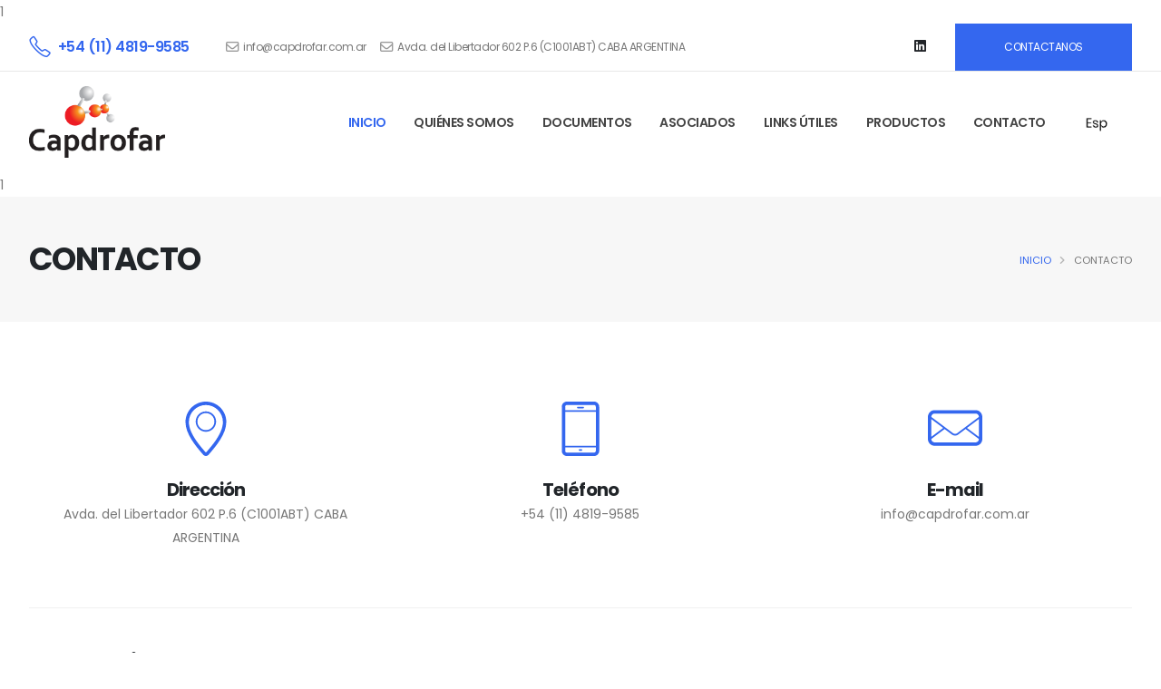

--- FILE ---
content_type: text/html; charset=UTF-8
request_url: http://capdrofar.com.ar/contacto.php
body_size: 27508
content:
<!DOCTYPE html>
<html>
    <!DOCTYPE html>
<html>
    <head>

        <!-- Basic -->
        <meta charset="utf-8">
        <meta http-equiv="X-UA-Compatible" content="IE=edge">

        <title>Capdrofar | Bienvenidos</title>	

        <meta name="keywords" content="Capdrofar | Bienvenidos" />
        <meta name="description" content="Capdrofar | Bienvenidos">
        <meta name="author" content="tuwebsimple.com.ar">

        <!-- Favicon -->
        <link rel="shortcut icon" href="/img/logo.png" type="image/x-icon" />
        <link rel="apple-touch-icon" href="/img/logo.png">

        <!-- Mobile Metas -->
        <meta name="viewport" content="width=device-width, initial-scale=1, minimum-scale=1.0, shrink-to-fit=no">

        <!-- Web Fonts  -->
        <link id="googleFonts" href="https://fonts.googleapis.com/css?family=Poppins:300,400,500,600,700&display=swap" rel="stylesheet" type="text/css">

        <!-- Vendor CSS -->
        <link rel="stylesheet" href="/vendor/bootstrap/css/bootstrap.min.css">
        <link rel="stylesheet" href="/vendor/fontawesome-free/css/all.min.css">
        <link rel="stylesheet" href="/vendor/animate/animate.compat.css">
        <link rel="stylesheet" href="/vendor/simple-line-icons/css/simple-line-icons.min.css">
        <link rel="stylesheet" href="/vendor/owl.carousel/assets/owl.carousel.min.css">
        <link rel="stylesheet" href="/vendor/owl.carousel/assets/owl.theme.default.min.css">
        <link rel="stylesheet" href="/vendor/magnific-popup/magnific-popup.min.css">

        <!-- Theme CSS -->
        <link rel="stylesheet" href="/css/theme.css">
        <link rel="stylesheet" href="/css/theme-elements.css">
        <link rel="stylesheet" href="/css/theme-blog.css">
        <link rel="stylesheet" href="/css/theme-shop.css">

        <!-- Demo CSS -->
        <link rel="stylesheet" href="/css/demos/demo-medical-2.css">

        <!-- Skin CSS -->
        <link id="skinCSS" rel="stylesheet" href="/css/skins/skin-medical-2.css">

        <!-- Theme Custom CSS -->
        <link rel="stylesheet" href="/css/custom.css">

        <!-- Head Libs -->
        <script src="/vendor/modernizr/modernizr.min.js"></script>

    </head>1    <body>

        <div class="body">
            
<header id="header" class="header-effect-shrink" data-plugin-options="{'stickyEnabled': true, 'stickyEffect': 'shrink',
        'stickyEnableOnBoxed': true, 'stickyEnableOnMobile': false, 'stickyChangeLogo': true, 'stickyStartAt': 120,
        'stickyHeaderContainerHeight': 70}">
    <div class="header-body border-top-0">
        <div class="header-top header-top-default header-top-borders border-bottom-0 bg-color-light">
            <div class="container h-100">
                <div class="header-row h-100">
                    <div class="header-column justify-content-between">
                        <div class="header-row">
                            <nav class="header-nav-top w-100">
                                <ul class="nav nav-pills justify-content-between w-100 h-100">
                                    <li class="nav-item py-2 d-none d-xl-inline-flex">
                                        <span class="header-top-phone py-2 d-flex align-items-center text-color-primary font-weight-semibold text-uppercase">
                                            <i class="icon-phone icons text-5 me-2"></i>
                                            <a href="tel:+541148199585">
                                                +54 (11) 4819-9585
                                            </a>
                                        </span>
                                        <span class="header-top-email px-0 font-weight-normal d-flex align-items-center">
                                            <i class="far fa-envelope text-4"></i>
                                            <a class="text-color-default" href="mailto:info@capdrofar.com.ar">
                                                info@capdrofar.com.ar
                                            </a>
                                        </span>
                                        <span class="header-top-email px-0 font-weight-normal d-flex align-items-center">
                                            <i class="far fa-envelope text-4"></i>
                                            <a class="text-color-default" href="https://www.google.com/maps/place/Av.+del+Libertador+602+6,+C1001ABT+CABA/@-34.5887997,-58.384839,17z/data=!3m1!4b1!4m5!3m4!1s0x95bccab012c8d687:0xa2c65dd1c755a675!8m2!3d-34.5887997!4d-58.3822641?hl=es-419&entry=ttu">
                                                Avda. del Libertador 602 P.6 (C1001ABT) CABA ARGENTINA 
                                            </a>
                                        </span>
                                    </li>
                                    <li class="nav-item nav-item-header-top-socials d-flex justify-content-between">
                                        <span class="header-top-socials p-0 h-100">
                                            <ul class="d-flex align-items-center h-100 p-0">
                                                <li class="list-unstyled">
                                                    <a href="https://www.linkedin.com/company/capdrofar" target="blank">
                                                        <i class="fab fa-linkedin text-color-quaternary text-hover-primary"></i>
                                                    </a>
                                                </li>
                                            </ul>
                                        </span>
                                        <span class="header-top-button-make-as-appoitment d-inline-flex align-items-center justify-content-center h-100 p-0 align-top">
                                            <a href="/contacto.php"
                                               class="d-flex align-items-center justify-content-center h-100 w-100
                                               btn-primary font-weight-normal text-decoration-none">
                                               CONTACTANOS                                            </a>
                                        </span>
                                    </li>
                                </ul>
                            </nav>
                        </div>
                    </div>
                </div>
            </div>
        </div>
        <div class="header-container container bg-color-light">
            <div class="header-row">
                <div class="header-column header-column-logo">
                    <div class="header-row">
                        <div class="header-logo">
                            <a href="index.php">
                                <img alt="Logo" width="150" data-sticky-width="132" src="/img/logo.png">
                            </a>
                        </div>
                    </div>
                </div>
                <div class="header-column header-column-nav-menu justify-content-end">
                    <div class="header-row">
                        <div class="header-nav header-nav-links order-2 order-lg-1">
                            <div class="header-nav-main header-nav-main-square header-nav-main-effect-1 header-nav-main-sub-effect-1">
                                <nav class="collapse">
                                    <ul class="nav nav-pills" id="mainNav">
                                        <li class="dropdown-secondary">
                                            <a class="nav-link active" href="/es/">
                                                INICIO                                            </a>
                                        </li>
                                        <li class="dropdown-secondary">
                                            <a class="nav-link" href="/es/quienes-somos/">
                                                QUIÉNES SOMOS                                            </a>
                                        </li>
                                        <li class="dropdown-secondary">
                                            <a class="nav-link" href="/es/documentos/">
                                                DOCUMENTOS                                            </a>
                                        </li>
                                        <li class="dropdown-secondary">
                                            <a class="nav-link" href="/es/asociados/">
                                                ASOCIADOS                                            </a>
                                        </li>
                                        <li class="dropdown-secondary">
                                            <a class="nav-link" href="/es/links/">
                                                LINKS ÚTILES                                            </a>
                                        </li>
                                        <li class="dropdown dropdown-secondary">
                                            <a class="nav-link dropdown-toggle" href="#">
                                                PRODUCTOS                                            </a>
                                            <ul class="dropdown-menu">
                                                                                                    <li>
                                                        <a class="dropdown-item font-weight-normal" href="/es/producto/biosidus-sa">
                                                             BIOSIDUS S.A.                                                        </a>
                                                    </li>
                                                                                                    <li>
                                                        <a class="dropdown-item font-weight-normal" href="/es/producto/gador-sa">
                                                            GADOR S.A.                                                        </a>
                                                    </li>
                                                                                                    <li>
                                                        <a class="dropdown-item font-weight-normal" href="/es/producto/instituto-massone-sa">
                                                            INSTITUTO MASSONE S.A.                                                        </a>
                                                    </li>
                                                                                                    <li>
                                                        <a class="dropdown-item font-weight-normal" href="/es/producto/maprimed-sa">
                                                            MAPRIMED S.A.                                                        </a>
                                                    </li>
                                                                                                    <li>
                                                        <a class="dropdown-item font-weight-normal" href="/es/producto/pm-chemistry-srl">
                                                            PM CHEMISTRY S.R.L.                                                        </a>
                                                    </li>
                                                                                                    <li>
                                                        <a class="dropdown-item font-weight-normal" href="/es/producto/rovafarm-sa">
                                                            ROVAFARM S.A.                                                        </a>
                                                    </li>
                                                                                                    <li>
                                                        <a class="dropdown-item font-weight-normal" href="/es/producto/syntex-sa">
                                                            SYNTEX S.A.                                                        </a>
                                                    </li>
                                                                                                    <li>
                                                        <a class="dropdown-item font-weight-normal" href="/es/producto/synthon-argentina-sa">
                                                            SYNTHON ARGENTINA S.A.                                                        </a>
                                                    </li>
                                                                                                    <li>
                                                        <a class="dropdown-item font-weight-normal" href="/es/producto/triquim-sa">
                                                            TRIQUIM S.A.                                                        </a>
                                                    </li>
                                                                                            </ul>
                                        </li>
                                        <li class="dropdown-secondary">
                                            <a class="nav-link" href="/es/contacto/">
                                                CONTACTO                                            </a>
                                        </li>
                                        <li class="dropdown dropdown-secondary">
                                                                                        <a class="nav-link dropdown-toggle" href="#">
                                                <img src="/img/bandera-esp.png" style='width: 50px' alt="alt"/>
                                            </a>
                                            <ul class="dropdown-menu">
                                                                                                        <li>
                                                            <a class="dropdown-item font-weight-normal" href="/en/">
                                                                <img src="/img/bandera-eeuu.png" style='width: 50px' alt="alt"/>
                                                            </a>
                                                        </li>
                                                                                                                <li>
                                                            <a class="dropdown-item font-weight-normal" href="/pt/">
                                                                <img src="/img/bandera-brazil.png" style='width: 50px' alt="alt"/>
                                                            </a>
                                                        </li>
                                                                                                    </ul>
                                        </li>
                                    </ul>
                                </nav>
                            </div>
                            <button class="btn header-btn-collapse-nav" data-bs-toggle="collapse" data-bs-target=".header-nav-main nav">
                                <i class="fas fa-bars"></i>
                            </button>
                        </div>
                    </div>
                </div>
            </div>
        </div>
    </div>
</header>1
            <div role="main" class="main">

                <section class="page-header page-header-modern bg-color-light-scale-1 page-header-md m-0">
                    <div class="container">
                        <div class="row">
                            <div class="col-md-8 order-2 order-md-1 align-self-center p-static">
                                <h1 class="text-dark font-weight-bold text-9 appear-animation" data-appear-animation="fadeIn" data-appear-animation-delay="100">
                                    CONTACTO                                </h1>
                            </div>
                            <div class="col-md-4 order-1 order-md-2 align-self-center">
                                <ul class="breadcrumb d-block text-md-end appear-animation" data-appear-animation="fadeIn" data-appear-animation-delay="300">
                                    <li>
                                        <a href="/es/">
                                            INICIO                                        </a>
                                    </li>
                                    <li class="active">
                                        CONTACTO                                    </li>
                                </ul>
                            </div>
                        </div>
                    </div>
                </section>
                <div class="container py-5">
                    <div class="row">
                        <div class="col pt-3">
                            <div class="row text-center pb-3 pt-4">
                                <div class="col-lg-4 col-md-6 pb-4 pb-lg-0">
                                    <img width="60" src="img/demos/medical-2/icons/icon-location.svg" alt="" />
                                    <h4 class="m-0 pt-4 font-weight-bold">
                                        Dirección                                    </h4>
                                    <p class="m-0">
                                        Avda. del Libertador 602 P.6 (C1001ABT) CABA ARGENTINA
                                    </p>
                                </div>
                                <div class="col-lg-4 col-md-6 pb-4 pb-lg-0">
                                    <img width="60" src="img/demos/medical-2/icons/icon-phone.svg" alt="" />
                                    <h4 class="m-0 pt-4 font-weight-bold">
                                        Teléfono                                    </h4>
                                    <p class="m-0">
                                        <a href="tel:+541148199585" class="text-color-default text-color-hover-primary">
                                            +54 (11) 4819-9585
                                        </a>
                                    </p>
                                </div>
                                <div class="col-lg-4 col-md-6 pb-4 pb-md-0">
                                    <img width="60" src="img/demos/medical-2/icons/icon-envelope.svg" alt="" />
                                    <h4 class="m-0 pt-4 font-weight-bold">
                                        E-mail                                    </h4>
                                    <p class="m-0">
                                        <a href="mailto:info@capdrofar.com.ar" target="blank"
                                           class="text-default text-hover-primary">
                                            info@capdrofar.com.ar
                                        </a>
                                    </p>
                                </div>
                            </div>
                        </div>
                    </div>

                    <div class="row">
                        <div class="col">
                            <hr class="my-5">
                        </div>
                    </div>

                    <div class="row">
                        <div class="col">
                            <h3 class="text-color-quaternary font-weight-bold text-capitalize mb-2">
                                Formulario De Contacto                            </h3>
                            <!--Inicio Formulario de Contacto -->		                                                
                            <form method="post" action="enviar.php">
                                <div class="form-group">
                                    <div class="12u(xsmall)">
                                        <input class="form-control" type="text" required name="nombre" id="nombre" placeholder="Nombre y apellido*:" style="width:100%" />
                                    </div>
                                </div>
                                <div class="form-group">
                                    <div class="12u(xsmall)">
                                        <input class="form-control" type="email" required name="correo" id="correo" placeholder="Correo Electrónico*:" style="width:100%" />
                                    </div>
                                </div>
                                <div class="form-group">
                                    <div class="12u">
                                        <input class="form-control" type="text" required name="telefono" id="telefono" placeholder="Teléfono*:" style="width:100%"  />
                                    </div>
                                </div>
                                <div class="form-group">
                                    <div class="12u">
                                        <textarea class="form-control" name="mensaje" id="mensaje" placeholder="Su Mensaje:" rows="4" style="width:100%"  ></textarea>
                                    </div>
                                </div>
                                <div class="form-group">
                                    <div class="12u">
                                        <button type="submit" class="btn btn-primary px-4 py-3 text-center text-uppercase font-weight-semibold"
                                                id="btnContactUs">Enviar consulta</button>
                                    </div>
                                </div>
                            </form>
                            <p>*Datos obligatorios.</p>
                            <!--Fin Formulario de Contacto -->
                        </div>
                    </div>
                </div>

            </div>

            <footer id="footer">
    <div class="container">
        <div class="row py-5 justify-content-center">
            <div class="col-md-9 mb-4 mb-lg-0 d-flex align-items-center justify-content-end order-2">
                <div class="footer-nav footer-nav-links footer-nav-bottom-line">
                    <nav>
                        <ul class="nav" id="footerNav">
                            <li>
                                <a href="/es/" class="text-3 active">
                                    INICIO                                </a>
                            </li>
                            <li>
                                <a href="/quienes-somos.php" class="text-3">
                                    QUIÉNES SOMOS                                </a>
                            </li>
                            <li>
                                <a class="text-3" href="/es/documentos/">
                                    DOCUMENTOS                                </a>
                            </li>
                            <li>
                                <a href="/es/asociados/" class="text-3">
                                    ASOCIADOS                                </a>
                            </li>
                            <li>
                                <a href="/es/links/" class="text-3">
                                    LINKS ÚTILES                                </a>
                            </li>
                            <li>
                                <a href="/productos.php" class="text-3">
                                    PRODUCTOS                                </a>
                            </li>
                            <li>
                                <a href="/es/contacto/" class="text-3">
                                    CONTACTO                                </a>
                            </li>
                        </ul>
                    </nav>
                </div>
            </div>
            <div class="col-md-4 col-lg-3 mb-4 mb-lg-0 text-center text-lg-start order-1">
                <h5 class="text-3 mb-0 pb-1 opacity-6">
                    CONTACTANOS                </h5>
                <p class="text-8 text-color-light font-weight-bold pb-1 mb-0">
                    <a href="tel:+541148199585" class="text-decoration-none text-color-light">
                        +54 (11) 4819-9585
                    </a>
                </p>
                <p class="m-0">
                    info@capdrofar.com.ar
                </p>
                <p class="m-0">
                    Avda. del Libertador 602 P.6 (C1001ABT) CABA ARGENTINA
                </p>
            </div>
        </div>
    </div>
    <div class="footer-copyright footer-copyright-style-2">
        <div class="container py-2">
            <div class="row py-4">
                <div class="col-lg-1 d-flex align-items-center justify-content-center justify-content-lg-start mb-2 mb-lg-0">
                    <a href="/index.php">
                        <img alt="Diseño web Simple Fácil Argentina" width="150"
                             src="https://simplefacil.com.ar/web/img/logo-big.png">
                    </a>
                </div>
                <div class="col-lg-11 d-flex align-items-center justify-content-center justify-content-lg-end mb-4 mb-lg-0">
                    <p>
                        © Copyright 2023. Todos los derechos reservados.                    </p>
                </div>
            </div>
        </div>
    </div>
</footer>1        </div>

                <!-- Vendor -->
        <script src="/vendor/jquery/jquery.min.js"></script>
        <script src="/vendor/jquery.appear/jquery.appear.min.js"></script>
        <script src="/vendor/jquery.easing/jquery.easing.min.js"></script>
        <script src="/vendor/jquery.cookie/jquery.cookie.min.js"></script>
        <script src="/vendor/bootstrap/js/bootstrap.bundle.min.js"></script>
        <script src="/vendor/jquery.validation/jquery.validate.min.js"></script>
        <script src="/vendor/jquery.easy-pie-chart/jquery.easypiechart.min.js"></script>
        <script src="/vendor/jquery.gmap/jquery.gmap.min.js"></script>
        <script src="/vendor/lazysizes/lazysizes.min.js"></script>
        <script src="/vendor/isotope/jquery.isotope.min.js"></script>
        <script src="/vendor/owl.carousel/owl.carousel.min.js"></script>
        <script src="/vendor/magnific-popup/jquery.magnific-popup.min.js"></script>
        <script src="/vendor/vide/jquery.vide.min.js"></script>
        <script src="/vendor/vivus/vivus.min.js"></script>

        <!-- Theme Base, Components and Settings -->
        <script src="/js/theme.js"></script>

        <!-- Current Page Vendor and Views -->
        <script src="/js/views/view.contact.js"></script>

        <!-- Theme Custom -->
        <script src="/js/custom.js"></script>

        <!-- Theme Initialization Files -->
        <script src="/js/theme.init.js"></script>1
    </body>
</html>


--- FILE ---
content_type: text/css
request_url: http://capdrofar.com.ar/css/demos/demo-medical-2.css
body_size: 11912
content:
body {
    font-family: "Poppins", sans-serif;
}

/*
* Container
*/
@media (min-width: 1240px) {
    .container {
        max-width: 1240px !important;
    }
}

/*
* Border
*/
.border-color-grey {
    border-color: #e7e7e7 !important;
}

/*
* Header
*/
.header-top {
    border-bottom: 1px solid #e7e7e7 !important;
}

.header-top .header-top-phone {
    font-size: 16px !important;
    padding: 6px 40px 6px 0 !important;
}

.header-top .header-top-phone img {
    margin-right: 7px;
}

.header-top .header-top-email,
.header-top .header-top-opening-hours {
    font-size: 12px !important;
    letter-spacing: -0.3px;
}

.header-top .header-top-email i,
.header-top .header-top-opening-hours i {
    margin-right: 6px !important;
}

.header-top .header-top-email {
    margin-right: 15px;
}

@media (max-width: 1199px) {
    .header-top .nav-item-header-top-socials {
        width: 100%;
    }
}

.header-top .nav-item-header-top-socials .header-top-socials ul li {
    margin-right: 30px;
}

.header-top .nav-item-header-top-socials .header-top-socials ul li i {
    font-size: 15px !important;
}

.header-top .header-top-button-make-as-appoitment {
    width: 195px;
}

.header-top .header-top-button-make-as-appoitment a {
    font-size: 12px;
}

/*
* Header Container
*/
.header-container .header-nav .nav li > a {
    text-transform: none !important;
    font-size: 14px !important;
}

.header-container .header-nav .nav li .dropdown-menu a {
    font-size: 0.8em !important;
}

.header-container .header-nav .nav li:hover > a {
    background: #fff !important;
}

.header-container .header-nav .nav li:hover > a:before {
    border-bottom: 0 !important;
}

.header-container .header-nav .nav li:hover > a + ul.dropdown-menu {
    border-top: 0 !important;
    margin-top: -5px !important;
}

/*
* Header Search
*/
.header-column-search {
    flex-grow: 0.14 !important;
}

@media (max-width: 1199px) {
    .header-column-search {
        flex-grow: 0.3 !important;
    }
}

@media (max-width: 991px) {
    .header-column-search {
        order: 2;
        flex-grow: 0.1 !important;
        width: 100%;
        padding-right: 15px;
    }
}

@media (max-width: 991px) {
    .header-column-logo {
        order: 1;
    }
}

@media (max-width: 991px) {
    .header-column-nav-menu {
        order: 3;
        flex-grow: 0.1 !important;
    }
}

.header-nav-features {
    padding: 0 !important;
    margin: 0 !important;
}

.header-nav-features:not(.header-nav-features-no-border):before {
    display: none !important;
}

/*
* Carousel Slider
*/
.custom-dots-style-1 .owl-dots .owl-dot {
    background: transparent;
    border-radius: 100%;
    width: 20px;
    height: 20px;
    display: inline-flex;
    align-items: center;
    justify-content: center;
    border: 2px solid #212121;
}

.custom-dots-style-1 .owl-dots .owl-dot > span {
    background: transparent !important;
}

.custom-dots-style-1 .owl-dots .owl-dot.active > span {
    background: #212121 !important;
}

.custom-dots-style-1 .owl-dots .owl-dot + .owl-dot {
    margin-left: 6px !important;
}

/*
* Cards
*/
.custom-cards {
    position: relative;
    min-height: 300px;
}

@media (max-width: 1199px) {
    .custom-cards {
        height: auto;
    }
}

.custom-cards .cards-container {
    position: absolute;
    top: -70%;
    left: 0;
}

@media (max-width: 1199px) {
    .custom-cards .cards-container {
        position: static;
    }
}

.custom-cards .cards-container .card {
    min-height: 420px;
}

.custom-cards .cards-container .card .card-body {
    padding: 50px;
}

.custom-cards .cards-container .card .card-body img {
    padding-bottom: 20px;
}

.custom-cards .cards-container .card .card-body .card-title {
    font-size: 24px;
}

.custom-cards .cards-container .card .card-body .card-text,
.custom-cards .cards-container .card .card-body .card-title {
    margin: 0;
}

/*
* Custom List Icons
*/
.custom-list-icons li {
    line-height: 35px !important;
    padding-left: 52px !important;
}

.custom-list-icons li i {
    border-color: #e7e7e7 !important;
    width: 40px !important;
    height: 40px !important;
    line-height: 33px !important;
    top: 0 !important;
}

.custom-list-icons:first-child li {
    padding-right: 60px !important;
}

/*
* Custom Carousel
*/
.custom-owl-carousel .owl-next:before {
    content: "\f061" !important;
    color: #212529 !important;
    font-size: 20px !important;
}

.custom-owl-carousel .owl-prev:before {
    content: "\f060" !important;
    color: #212529 !important;
    font-size: 20px !important;
}

.custom-owl-carousel .owl-carousel .owl-nav {
    top: 40%;
}

/*
* About Me
*/
.more-about {
    background-color: #FFF;
    background-position-y: center;
    background-repeat: no-repeat;
    background-size: contain;
    height: auto;
    position: relative;
    overflow: hidden;
    margin-bottom: 70px;
}

@media (max-width: 991px) {
    .more-about {
        padding-top: 70%;
        position: static;
        background-size: 100%;
        background-position: 0 0;
        background-color: #FFF;
        margin-bottom: 0;
        overflow: auto;
    }
}

@media (min-width: 992px) {
    .more-about .col-cuttin-more-about:before {
        content: '';
        position: absolute;
        top: -35%;
        right: -90%;
        width: 100%;
        height: 100%;
        background: #fff;
        z-index: 0;
        transform: rotate(75deg);
    }
    .more-about .col-cuttin-more-about:after {
        content: '';
        position: absolute;
        top: 35%;
        right: -90%;
        width: 100%;
        height: 100%;
        background: #fff;
        z-index: 0;
        transform: rotate(-75deg);
    }
}

@media (min-width: 992px) and (max-width: 1200px) {
    .more-about {
        background-size: 130%;
    }
    .more-about .col-cuttin-more-about:before {
        right: -127%;
        top: -38%;
    }
    .more-about .col-cuttin-more-about:after {
        right: -127%;
        top: 38%;
    }
}

/*
* Patient Reviews
*/
.patient-reviews {
    background-position: right;
    background-repeat: no-repeat;
    background-color: #fff;
    background-size: contain;
    height: auto;
    position: relative;
    overflow: hidden;
}

@media (max-width: 1199px) {
    .patient-reviews {
        padding-top: 51%;
        position: static;
        background-size: 100%;
        background-position: 0 0;
        background-color: #FFF;
        margin-bottom: 0;
        overflow: auto;
    }
}

@media (min-width: 1200px) {
    .patient-reviews .col-cutting-patient-reviews:before {
        content: '';
        position: absolute;
        top: -50%;
        left: -68%;
        width: 100%;
        height: 100%;
        background: #fff;
        z-index: 0;
        transform: rotate(-70deg);
    }
    .patient-reviews .col-cutting-patient-reviews:after {
        content: '';
        position: absolute;
        top: 50%;
        left: -68%;
        width: 100%;
        height: 100%;
        background: #fff;
        z-index: 0;
        transform: rotate(70deg);
    }
}

@media (max-width: 991px) {
    .patient-reviews {
        padding-top: 54%;
    }
}

.patient-reviews section.section {
    padding: 90px 0 !important;
}

@media (max-width: 1199px) {
    .patient-reviews section.section {
        padding: 30px 0 70px !important;
    }
}

.patient-reviews section.section .owl-carousel .owl-nav {
    top: 19%;
}

.patient-reviews section.section p.lead {
    font-size: 14px;
}

.patient-reviews section.section h4.review-signature {
    font-size: 18px;
}

.patient-reviews .owl-stage-outer .owl-item {
    padding: 0 60px;
}

.patient-reviews .owl-next {
    transform: none !important;
}

.patient-reviews .owl-next:before {
    content: "\f060" !important;
    color: #212529 !important;
    font-family: 'Font Awesome 6 Free' !important;
    font-weight: 900 !important;
    font-size: 20px !important;
    left: 1px !important;
    top: -1px !important;
    border: none !important;
    position: static !important;
    transform: none !important;
}

.patient-reviews .owl-next:after {
    display: none !important;
}

.patient-reviews .owl-prev {
    transform: none !important;
}

.patient-reviews .owl-prev:before {
    content: "\f060" !important;
    color: #212529 !important;
    font-family: 'Font Awesome 6 Free' !important;
    font-weight: 900 !important;
    font-size: 20px !important;
    left: 1px !important;
    top: -1px !important;
    border: none !important;
    position: static !important;
    transform: none !important;
}

.patient-reviews .owl-prev:after {
    display: none !important;
}

.patient-reviews .review-quotes {
    left: 0;
    width: 10%;
}

.patient-reviews .review-quotes + .lead {
    width: 90%;
}

/*
* Medical Services
*/
.medical-services {
    background-repeat: no-repeat;
    background-attachment: fixed;
    background-size: cover;
}

.medical-services .cards-medical-services {
    margin-bottom: 32px;
}

.medical-services .cards-medical-services .card {
    margin-bottom: 30px;
}

.medical-services .section-funnel-layer-bottom {
    position: absolute;
    bottom: 0;
    left: 0;
    width: 100%;
    padding: 96px 0;
    padding: 6rem 0;
    transform: translate3d(0, 99%, 0);
    z-index: 20;
}

@media (max-width: 1199px) {
    .medical-services .section-funnel-layer-bottom {
        display: none;
    }
}

.medical-services .section-funnel-layer-bottom .section-funnel-layer:nth-child(1) {
    transform: skewY(-4.7deg);
    position: absolute;
    top: 0;
    left: -50%;
    width: 100%;
    height: 100%;
    z-index: 6;
}

.medical-services .section-funnel-layer-bottom .section-funnel-layer:nth-child(2) {
    transform: skewY(-175.3deg);
    position: absolute;
    top: 0;
    left: 50%;
    width: 100%;
    height: 100%;
    z-index: 6;
}

/*
* Google Maps
*/
#googlemaps {
    min-height: 480px;
}

/*
* Contact Form
*/
.custom-form-style-1 .form-control {
    border: 0;
    padding: 19.2px;
    padding: 1.2rem;
    box-shadow: none !important;
    height: auto;
    background: #F4F4F4 !important;
}

/*
* Footer Top Info
*/
.footer-top-info {
    margin-bottom: -1px;
}

.footer-top-info .footer-top-info-detail {
    position: relative;
    width: 100%;
    padding-right: 0px;
}

@media (max-width: 991px) {
    .footer-top-info .footer-top-info-detail {
        margin: 15px;
    }
}

@media (max-width: 575px) {
    .footer-top-info .footer-top-info-detail {
        margin: 0;
        margin-left: -10px;
    }
}

.footer-top-info .footer-top-info-desc {
    white-space: nowrap;
    width: 100%;
    overflow: hidden;
    text-overflow: ellipsis;
}

.footer-top-info .btn-footer-top-info {
    width: 180px;
    height: 55px;
    line-height: 51px;
    position: absolute;
    right: 20px;
}

.footer-top-info .btn-footer-top-info:hover {
    border-color: #FFF !important;
}

@media (max-width: 991px) {
    .footer-top-info .btn-footer-top-info {
        margin-right: 15px;
    }
}

@media (max-width: 575px) {
    .footer-top-info .btn-footer-top-info {
        margin-right: -5px;
    }
}

/*
* Footer
*/
#footer .custom-info .custom-info-block span {
    display: block;
    font-size: 14px;
}

#footer .custom-info .custom-info-block span.title-custom-info-block {
    letter-spacing: -0.35px;
}

#footer .custom-info .custom-info-block span.text-custom-info-block {
    letter-spacing: -0.35px;
}

#footer .nav-footer > ul {
    padding: 0;
}

#footer .nav-footer > ul li {
    list-style: none;
}

#footer .social-icons li {
    margin: -1px 13px 0 0;
}

#footer .social-icons li a {
    width: 38px;
    height: 38px;
    line-height: 41px;
}

#footer .social-icons li:hover a {
    color: #333 !important;
}

#footer .footer-copyright {
    border-top: 1px solid rgba(225, 225, 225, 0.1);
}

#footer .footer-column-opening-hours .custom-info {
    padding: 15px 0;
    border-bottom: 1px solid rgba(225, 225, 225, 0.1);
}


--- FILE ---
content_type: text/css
request_url: http://capdrofar.com.ar/css/skins/skin-medical-2.css
body_size: 211144
content:
.border-color-active-primary:active {
	border-color: #3467ef !important;
}

@media (min-width: 992px) {
	#header .header-nav-main nav > ul > li.dropdown .dropdown-menu li:hover > a,
	#header .header-nav-main nav > ul > li.dropdown .dropdown-menu li:focus > a,
	#header .header-nav-main nav > ul > li.dropdown .dropdown-menu li.active > a,
	#header .header-nav-main nav > ul > li.dropdown .dropdown-menu li:active > a {
		color: #3467ef !important;
	}
}

::-moz-selection {
	color: #FFF;
	background: #3467ef;
}

::selection {
	color: #FFF;
	background: #3467ef;
}

:root {
	--primary: #3467ef;
	--secondary: #0e152f;
	--tertiary: #060c23;
	--quaternary: #222529;
}

a {
	color: #3467ef;
}

a:hover {
	color: #4c79f1;
}

a:focus {
	color: #4c79f1;
}

a:active {
	color: #1c55ed;
}

html .text-color-primary,
html .text-primary {
	color: #3467ef !important;
}

html .text-color-hover-primary:hover,
html .text-hover-primary:hover {
	color: #3467ef !important;
}

html .text-color-secondary,
html .text-secondary {
	color: #0e152f !important;
}

html .text-color-hover-secondary:hover,
html .text-hover-secondary:hover {
	color: #0e152f !important;
}

html .text-color-tertiary,
html .text-tertiary {
	color: #060c23 !important;
}

html .text-color-hover-tertiary:hover,
html .text-hover-tertiary:hover {
	color: #060c23 !important;
}

html .text-color-quaternary,
html .text-quaternary {
	color: #222529 !important;
}

html .text-color-hover-quaternary:hover,
html .text-hover-quaternary:hover {
	color: #222529 !important;
}

html .text-color-dark,
html .text-dark {
	color: #212529 !important;
}

html .text-color-hover-dark:hover,
html .text-hover-dark:hover {
	color: #212529 !important;
}

html .text-color-light,
html .text-light {
	color: #FFF !important;
}

html .text-color-hover-light:hover,
html .text-hover-light:hover {
	color: #FFF !important;
}

html .svg-fill-color-primary {
	fill: #3467ef !important;
}

html .svg-fill-color-primary svg path,
html .svg-fill-color-primary svg rect,
html .svg-fill-color-primary svg line,
html .svg-fill-color-primary svg polyline,
html .svg-fill-color-primary svg polygon {
	fill: #3467ef !important;
}

html .svg-fill-color-hover-primary:hover {
	fill: #3467ef !important;
}

html .svg-fill-color-hover-primary svg:hover path,
html .svg-fill-color-hover-primary svg:hover rect,
html .svg-fill-color-hover-primary svg:hover line,
html .svg-fill-color-hover-primary svg:hover polyline,
html .svg-fill-color-hover-primary svg:hover polygon {
	fill: #3467ef !important;
}

html .svg-stroke-color-primary {
	stroke: #3467ef !important;
}

html .svg-stroke-color-primary svg path,
html .svg-stroke-color-primary svg rect,
html .svg-stroke-color-primary svg line,
html .svg-stroke-color-primary svg polyline,
html .svg-stroke-color-primary svg polygon {
	stroke: #3467ef !important;
}

html .svg-stroke-color-hover-primary:hover {
	stroke: #3467ef !important;
}

html .svg-stroke-color-hover-primary svg:hover path,
html .svg-stroke-color-hover-primary svg:hover rect,
html .svg-stroke-color-hover-primary svg:hover line,
html .svg-stroke-color-hover-primary svg:hover polyline,
html .svg-stroke-color-hover-primary svg:hover polygon {
	stroke: #3467ef !important;
}

html .svg-fill-color-secondary {
	fill: #0e152f !important;
}

html .svg-fill-color-secondary svg path,
html .svg-fill-color-secondary svg rect,
html .svg-fill-color-secondary svg line,
html .svg-fill-color-secondary svg polyline,
html .svg-fill-color-secondary svg polygon {
	fill: #0e152f !important;
}

html .svg-fill-color-hover-secondary:hover {
	fill: #0e152f !important;
}

html .svg-fill-color-hover-secondary svg:hover path,
html .svg-fill-color-hover-secondary svg:hover rect,
html .svg-fill-color-hover-secondary svg:hover line,
html .svg-fill-color-hover-secondary svg:hover polyline,
html .svg-fill-color-hover-secondary svg:hover polygon {
	fill: #0e152f !important;
}

html .svg-stroke-color-secondary {
	stroke: #0e152f !important;
}

html .svg-stroke-color-secondary svg path,
html .svg-stroke-color-secondary svg rect,
html .svg-stroke-color-secondary svg line,
html .svg-stroke-color-secondary svg polyline,
html .svg-stroke-color-secondary svg polygon {
	stroke: #0e152f !important;
}

html .svg-stroke-color-hover-secondary:hover {
	stroke: #0e152f !important;
}

html .svg-stroke-color-hover-secondary svg:hover path,
html .svg-stroke-color-hover-secondary svg:hover rect,
html .svg-stroke-color-hover-secondary svg:hover line,
html .svg-stroke-color-hover-secondary svg:hover polyline,
html .svg-stroke-color-hover-secondary svg:hover polygon {
	stroke: #0e152f !important;
}

html .svg-fill-color-tertiary {
	fill: #060c23 !important;
}

html .svg-fill-color-tertiary svg path,
html .svg-fill-color-tertiary svg rect,
html .svg-fill-color-tertiary svg line,
html .svg-fill-color-tertiary svg polyline,
html .svg-fill-color-tertiary svg polygon {
	fill: #060c23 !important;
}

html .svg-fill-color-hover-tertiary:hover {
	fill: #060c23 !important;
}

html .svg-fill-color-hover-tertiary svg:hover path,
html .svg-fill-color-hover-tertiary svg:hover rect,
html .svg-fill-color-hover-tertiary svg:hover line,
html .svg-fill-color-hover-tertiary svg:hover polyline,
html .svg-fill-color-hover-tertiary svg:hover polygon {
	fill: #060c23 !important;
}

html .svg-stroke-color-tertiary {
	stroke: #060c23 !important;
}

html .svg-stroke-color-tertiary svg path,
html .svg-stroke-color-tertiary svg rect,
html .svg-stroke-color-tertiary svg line,
html .svg-stroke-color-tertiary svg polyline,
html .svg-stroke-color-tertiary svg polygon {
	stroke: #060c23 !important;
}

html .svg-stroke-color-hover-tertiary:hover {
	stroke: #060c23 !important;
}

html .svg-stroke-color-hover-tertiary svg:hover path,
html .svg-stroke-color-hover-tertiary svg:hover rect,
html .svg-stroke-color-hover-tertiary svg:hover line,
html .svg-stroke-color-hover-tertiary svg:hover polyline,
html .svg-stroke-color-hover-tertiary svg:hover polygon {
	stroke: #060c23 !important;
}

html .svg-fill-color-quaternary {
	fill: #222529 !important;
}

html .svg-fill-color-quaternary svg path,
html .svg-fill-color-quaternary svg rect,
html .svg-fill-color-quaternary svg line,
html .svg-fill-color-quaternary svg polyline,
html .svg-fill-color-quaternary svg polygon {
	fill: #222529 !important;
}

html .svg-fill-color-hover-quaternary:hover {
	fill: #222529 !important;
}

html .svg-fill-color-hover-quaternary svg:hover path,
html .svg-fill-color-hover-quaternary svg:hover rect,
html .svg-fill-color-hover-quaternary svg:hover line,
html .svg-fill-color-hover-quaternary svg:hover polyline,
html .svg-fill-color-hover-quaternary svg:hover polygon {
	fill: #222529 !important;
}

html .svg-stroke-color-quaternary {
	stroke: #222529 !important;
}

html .svg-stroke-color-quaternary svg path,
html .svg-stroke-color-quaternary svg rect,
html .svg-stroke-color-quaternary svg line,
html .svg-stroke-color-quaternary svg polyline,
html .svg-stroke-color-quaternary svg polygon {
	stroke: #222529 !important;
}

html .svg-stroke-color-hover-quaternary:hover {
	stroke: #222529 !important;
}

html .svg-stroke-color-hover-quaternary svg:hover path,
html .svg-stroke-color-hover-quaternary svg:hover rect,
html .svg-stroke-color-hover-quaternary svg:hover line,
html .svg-stroke-color-hover-quaternary svg:hover polyline,
html .svg-stroke-color-hover-quaternary svg:hover polygon {
	stroke: #222529 !important;
}

html .svg-fill-color-dark {
	fill: #212529 !important;
}

html .svg-fill-color-dark svg path,
html .svg-fill-color-dark svg rect,
html .svg-fill-color-dark svg line,
html .svg-fill-color-dark svg polyline,
html .svg-fill-color-dark svg polygon {
	fill: #212529 !important;
}

html .svg-fill-color-hover-dark:hover {
	fill: #212529 !important;
}

html .svg-fill-color-hover-dark svg:hover path,
html .svg-fill-color-hover-dark svg:hover rect,
html .svg-fill-color-hover-dark svg:hover line,
html .svg-fill-color-hover-dark svg:hover polyline,
html .svg-fill-color-hover-dark svg:hover polygon {
	fill: #212529 !important;
}

html .svg-stroke-color-dark {
	stroke: #212529 !important;
}

html .svg-stroke-color-dark svg path,
html .svg-stroke-color-dark svg rect,
html .svg-stroke-color-dark svg line,
html .svg-stroke-color-dark svg polyline,
html .svg-stroke-color-dark svg polygon {
	stroke: #212529 !important;
}

html .svg-stroke-color-hover-dark:hover {
	stroke: #212529 !important;
}

html .svg-stroke-color-hover-dark svg:hover path,
html .svg-stroke-color-hover-dark svg:hover rect,
html .svg-stroke-color-hover-dark svg:hover line,
html .svg-stroke-color-hover-dark svg:hover polyline,
html .svg-stroke-color-hover-dark svg:hover polygon {
	stroke: #212529 !important;
}

html .svg-fill-color-light {
	fill: #FFF !important;
}

html .svg-fill-color-light svg path,
html .svg-fill-color-light svg rect,
html .svg-fill-color-light svg line,
html .svg-fill-color-light svg polyline,
html .svg-fill-color-light svg polygon {
	fill: #FFF !important;
}

html .svg-fill-color-hover-light:hover {
	fill: #FFF !important;
}

html .svg-fill-color-hover-light svg:hover path,
html .svg-fill-color-hover-light svg:hover rect,
html .svg-fill-color-hover-light svg:hover line,
html .svg-fill-color-hover-light svg:hover polyline,
html .svg-fill-color-hover-light svg:hover polygon {
	fill: #FFF !important;
}

html .svg-stroke-color-light {
	stroke: #FFF !important;
}

html .svg-stroke-color-light svg path,
html .svg-stroke-color-light svg rect,
html .svg-stroke-color-light svg line,
html .svg-stroke-color-light svg polyline,
html .svg-stroke-color-light svg polygon {
	stroke: #FFF !important;
}

html .svg-stroke-color-hover-light:hover {
	stroke: #FFF !important;
}

html .svg-stroke-color-hover-light svg:hover path,
html .svg-stroke-color-hover-light svg:hover rect,
html .svg-stroke-color-hover-light svg:hover line,
html .svg-stroke-color-hover-light svg:hover polyline,
html .svg-stroke-color-hover-light svg:hover polygon {
	stroke: #FFF !important;
}

.svg-animation-effect-1-hover:hover svg path,
.svg-animation-effect-1-hover:hover svg polygon,
.svg-animation-effect-1-hover:hover svg polyline,
.svg-animation-effect-1-hover:hover svg rect {
	stroke: #3467ef;
}

.svg-animation-effect-1-hover.svg-animation-effect-1-hover-primary:hover svg path,
.svg-animation-effect-1-hover.svg-animation-effect-1-hover-primary:hover svg polygon,
.svg-animation-effect-1-hover.svg-animation-effect-1-hover-primary:hover svg polyline,
.svg-animation-effect-1-hover.svg-animation-effect-1-hover-primary:hover svg rect {
	stroke: #3467ef;
}

.svg-animation-effect-1-hover.svg-animation-effect-1-hover-secondary:hover svg path,
.svg-animation-effect-1-hover.svg-animation-effect-1-hover-secondary:hover svg polygon,
.svg-animation-effect-1-hover.svg-animation-effect-1-hover-secondary:hover svg polyline,
.svg-animation-effect-1-hover.svg-animation-effect-1-hover-secondary:hover svg rect {
	stroke: #0e152f;
}

.svg-animation-effect-1-hover.svg-animation-effect-1-hover-tertiary:hover svg path,
.svg-animation-effect-1-hover.svg-animation-effect-1-hover-tertiary:hover svg polygon,
.svg-animation-effect-1-hover.svg-animation-effect-1-hover-tertiary:hover svg polyline,
.svg-animation-effect-1-hover.svg-animation-effect-1-hover-tertiary:hover svg rect {
	stroke: #060c23;
}

.svg-animation-effect-1-hover.svg-animation-effect-1-hover-quaternary:hover svg path,
.svg-animation-effect-1-hover.svg-animation-effect-1-hover-quaternary:hover svg polygon,
.svg-animation-effect-1-hover.svg-animation-effect-1-hover-quaternary:hover svg polyline,
.svg-animation-effect-1-hover.svg-animation-effect-1-hover-quaternary:hover svg rect {
	stroke: #222529;
}

.svg-animation-effect-1-hover.svg-animation-effect-1-hover-dark:hover svg path,
.svg-animation-effect-1-hover.svg-animation-effect-1-hover-dark:hover svg polygon,
.svg-animation-effect-1-hover.svg-animation-effect-1-hover-dark:hover svg polyline,
.svg-animation-effect-1-hover.svg-animation-effect-1-hover-dark:hover svg rect {
	stroke: #212529;
}

.svg-animation-effect-1-hover.svg-animation-effect-1-hover-light:hover svg path,
.svg-animation-effect-1-hover.svg-animation-effect-1-hover-light:hover svg polygon,
.svg-animation-effect-1-hover.svg-animation-effect-1-hover-light:hover svg polyline,
.svg-animation-effect-1-hover.svg-animation-effect-1-hover-light:hover svg rect {
	stroke: #FFF;
}

.gradient-text-color {
	color: #3467ef;
	background: linear-gradient(to bottom right, #3467ef, #0e152f);
	background-image: linear-gradient(to right, #3467ef, #0e152f);
}

html .bg-color-primary,
html .bg-primary {
	background-color: #3467ef !important;
}

html .bg-color-hover-primary:hover,
html .bg-hover-primary:hover {
	background-color: #3467ef !important;
}

html .bg-color-after-primary:after {
	background-color: #3467ef !important;
}

html .bg-color-hover-after-primary:after:hover {
	background-color: #3467ef !important;
}

html .bg-color-before-primary:before {
	background-color: #3467ef !important;
}

html .bg-color-hover-before-primary:before:hover {
	background-color: #3467ef !important;
}

html .bg-color-secondary,
html .bg-secondary {
	background-color: #0e152f !important;
}

html .bg-color-hover-secondary:hover,
html .bg-hover-secondary:hover {
	background-color: #0e152f !important;
}

html .bg-color-after-secondary:after {
	background-color: #0e152f !important;
}

html .bg-color-hover-after-secondary:after:hover {
	background-color: #0e152f !important;
}

html .bg-color-before-secondary:before {
	background-color: #0e152f !important;
}

html .bg-color-hover-before-secondary:before:hover {
	background-color: #0e152f !important;
}

html .bg-color-tertiary,
html .bg-tertiary {
	background-color: #060c23 !important;
}

html .bg-color-hover-tertiary:hover,
html .bg-hover-tertiary:hover {
	background-color: #060c23 !important;
}

html .bg-color-after-tertiary:after {
	background-color: #060c23 !important;
}

html .bg-color-hover-after-tertiary:after:hover {
	background-color: #060c23 !important;
}

html .bg-color-before-tertiary:before {
	background-color: #060c23 !important;
}

html .bg-color-hover-before-tertiary:before:hover {
	background-color: #060c23 !important;
}

html .bg-color-quaternary,
html .bg-quaternary {
	background-color: #222529 !important;
}

html .bg-color-hover-quaternary:hover,
html .bg-hover-quaternary:hover {
	background-color: #222529 !important;
}

html .bg-color-after-quaternary:after {
	background-color: #222529 !important;
}

html .bg-color-hover-after-quaternary:after:hover {
	background-color: #222529 !important;
}

html .bg-color-before-quaternary:before {
	background-color: #222529 !important;
}

html .bg-color-hover-before-quaternary:before:hover {
	background-color: #222529 !important;
}

html .bg-color-dark,
html .bg-dark {
	background-color: #212529 !important;
}

html .bg-color-hover-dark:hover,
html .bg-hover-dark:hover {
	background-color: #212529 !important;
}

html .bg-color-after-dark:after {
	background-color: #212529 !important;
}

html .bg-color-hover-after-dark:after:hover {
	background-color: #212529 !important;
}

html .bg-color-before-dark:before {
	background-color: #212529 !important;
}

html .bg-color-hover-before-dark:before:hover {
	background-color: #212529 !important;
}

html .bg-color-light,
html .bg-light {
	background-color: #FFF !important;
}

html .bg-color-hover-light:hover,
html .bg-hover-light:hover {
	background-color: #FFF !important;
}

html .bg-color-after-light:after {
	background-color: #FFF !important;
}

html .bg-color-hover-after-light:after:hover {
	background-color: #FFF !important;
}

html .bg-color-before-light:before {
	background-color: #FFF !important;
}

html .bg-color-hover-before-light:before:hover {
	background-color: #FFF !important;
}

.bg-gradient {
	background-color: #3467ef !important;
	background-image: linear-gradient(to right, #3467ef 0%, #0e152f 100%) !important;
	filter: progid:DXImageTransform.Microsoft.gradient(startColorstr='#3467ef', endColorstr='#0e152f', GradientType=1);
}

.bg-gradient-to-top {
	background-color: #3467ef !important;
	background-image: linear-gradient(to top, #3467ef 0%, #0e152f 100%) !important;
	filter: progid:DXImageTransform.Microsoft.gradient(startColorstr='#3467ef', endColorstr='#0e152f', GradientType=1);
}

.bg-gradient-to-bottom {
	background-color: #3467ef !important;
	background-image: linear-gradient(to bottom, #3467ef 0%, #0e152f 100%) !important;
	filter: progid:DXImageTransform.Microsoft.gradient(startColorstr='#3467ef', endColorstr='#0e152f', GradientType=1);
}
/* Color Transition */
@-webkit-keyframes colorTransition {
	0% {
		background-color: #3467ef;
	}

	33% {
		background-color: #0e152f;
	}

	66% {
		background-color: #060c23;
	}

	100% {
		background-color: #222529;
	}
}

@keyframes colorTransition {
	0% {
		background-color: #3467ef;
	}

	33% {
		background-color: #0e152f;
	}

	66% {
		background-color: #060c23;
	}

	100% {
		background-color: #222529;
	}
}

html .border-color-primary {
	border-color: #3467ef !important;
}

html .border-color-hover-primary:hover {
	border-color: #3467ef !important;
}

html .border-color-secondary {
	border-color: #0e152f !important;
}

html .border-color-hover-secondary:hover {
	border-color: #0e152f !important;
}

html .border-color-tertiary {
	border-color: #060c23 !important;
}

html .border-color-hover-tertiary:hover {
	border-color: #060c23 !important;
}

html .border-color-quaternary {
	border-color: #222529 !important;
}

html .border-color-hover-quaternary:hover {
	border-color: #222529 !important;
}

html .border-color-dark {
	border-color: #212529 !important;
}

html .border-color-hover-dark:hover {
	border-color: #212529 !important;
}

html .border-color-light {
	border-color: #FFF !important;
}

html .border-color-hover-light:hover {
	border-color: #FFF !important;
}

.alternative-font {
	color: #3467ef;
}

html .box-shadow-1-primary:before {
	box-shadow: 0 30px 90px #3467ef !important;
}

html .box-shadow-1-secondary:before {
	box-shadow: 0 30px 90px #0e152f !important;
}

html .box-shadow-1-tertiary:before {
	box-shadow: 0 30px 90px #060c23 !important;
}

html .box-shadow-1-quaternary:before {
	box-shadow: 0 30px 90px #222529 !important;
}

html .box-shadow-1-dark:before {
	box-shadow: 0 30px 90px #212529 !important;
}

html .box-shadow-1-light:before {
	box-shadow: 0 30px 90px #FFF !important;
}

html .blockquote-primary {
	border-color: #3467ef !important;
}

html .blockquote-secondary {
	border-color: #0e152f !important;
}

html .blockquote-tertiary {
	border-color: #060c23 !important;
}

html .blockquote-quaternary {
	border-color: #222529 !important;
}

html .blockquote-dark {
	border-color: #212529 !important;
}

html .blockquote-light {
	border-color: #FFF !important;
}

p.drop-caps:first-letter {
	color: #3467ef;
}

p.drop-caps.drop-caps-style-2:first-letter {
	background-color: #3467ef;
}

html .nav-color-primary nav > ul > li > a {
	color: #3467ef !important;
}

html .nav-color-primary:not(.header-nav-main-dropdown-arrow) nav > ul > li > a:before {
	background-color: #3467ef !important;
}

html .nav-color-primary:not(.header-nav-main-dropdown-arrow) nav > ul > li ul {
	border-top-color: #3467ef !important;
}

html .nav-color-secondary nav > ul > li > a {
	color: #0e152f !important;
}

html .nav-color-secondary:not(.header-nav-main-dropdown-arrow) nav > ul > li > a:before {
	background-color: #0e152f !important;
}

html .nav-color-secondary:not(.header-nav-main-dropdown-arrow) nav > ul > li ul {
	border-top-color: #0e152f !important;
}

html .nav-color-tertiary nav > ul > li > a {
	color: #060c23 !important;
}

html .nav-color-tertiary:not(.header-nav-main-dropdown-arrow) nav > ul > li > a:before {
	background-color: #060c23 !important;
}

html .nav-color-tertiary:not(.header-nav-main-dropdown-arrow) nav > ul > li ul {
	border-top-color: #060c23 !important;
}

html .nav-color-quaternary nav > ul > li > a {
	color: #222529 !important;
}

html .nav-color-quaternary:not(.header-nav-main-dropdown-arrow) nav > ul > li > a:before {
	background-color: #222529 !important;
}

html .nav-color-quaternary:not(.header-nav-main-dropdown-arrow) nav > ul > li ul {
	border-top-color: #222529 !important;
}

html .nav-color-dark nav > ul > li > a {
	color: #212529 !important;
}

html .nav-color-dark:not(.header-nav-main-dropdown-arrow) nav > ul > li > a:before {
	background-color: #212529 !important;
}

html .nav-color-dark:not(.header-nav-main-dropdown-arrow) nav > ul > li ul {
	border-top-color: #212529 !important;
}

html .nav-color-light nav > ul > li > a {
	color: #FFF !important;
}

html .nav-color-light:not(.header-nav-main-dropdown-arrow) nav > ul > li > a:before {
	background-color: #FFF !important;
}

html .nav-color-light:not(.header-nav-main-dropdown-arrow) nav > ul > li ul {
	border-top-color: #FFF !important;
}

.nav-pills > li.active > a,
.nav-pills .nav-link.active {
	background-color: #3467ef;
}

.nav-pills > li.active > a:hover,
.nav-pills .nav-link.active:hover,
.nav-pills > li.active > a:focus,
.nav-pills .nav-link.active:focus {
	background-color: #3467ef;
}

.nav-active-style-1 > li > a:hover,
.nav-active-style-1 > li > a:focus,
.nav-active-style-1 > li > a.active {
	border-bottom-color: #3467ef;
}

html .nav-pills-primary a {
	color: #3467ef;
}

html .nav-pills-primary a:hover {
	color: #4c79f1;
}

html .nav-pills-primary a:focus {
	color: #4c79f1;
}

html .nav-pills-primary a:active {
	color: #1c55ed;
}

html .nav-pills-primary .nav-link.active,
html .nav-pills-primary > li.active > a {
	background-color: #3467ef;
}

html .nav-pills-primary .nav-link.active:hover,
html .nav-pills-primary > li.active > a:hover,
html .nav-pills-primary .nav-link.active:focus,
html .nav-pills-primary > li.active > a:focus {
	background-color: #3467ef;
}

html .nav-pills-secondary a {
	color: #0e152f;
}

html .nav-pills-secondary a:hover {
	color: #141e43;
}

html .nav-pills-secondary a:focus {
	color: #141e43;
}

html .nav-pills-secondary a:active {
	color: #080c1b;
}

html .nav-pills-secondary .nav-link.active,
html .nav-pills-secondary > li.active > a {
	background-color: #0e152f;
}

html .nav-pills-secondary .nav-link.active:hover,
html .nav-pills-secondary > li.active > a:hover,
html .nav-pills-secondary .nav-link.active:focus,
html .nav-pills-secondary > li.active > a:focus {
	background-color: #0e152f;
}

html .nav-pills-tertiary a {
	color: #060c23;
}

html .nav-pills-tertiary a:hover {
	color: #0a1339;
}

html .nav-pills-tertiary a:focus {
	color: #0a1339;
}

html .nav-pills-tertiary a:active {
	color: #02050d;
}

html .nav-pills-tertiary .nav-link.active,
html .nav-pills-tertiary > li.active > a {
	background-color: #060c23;
}

html .nav-pills-tertiary .nav-link.active:hover,
html .nav-pills-tertiary > li.active > a:hover,
html .nav-pills-tertiary .nav-link.active:focus,
html .nav-pills-tertiary > li.active > a:focus {
	background-color: #060c23;
}

html .nav-pills-quaternary a {
	color: #222529;
}

html .nav-pills-quaternary a:hover {
	color: #2e3237;
}

html .nav-pills-quaternary a:focus {
	color: #2e3237;
}

html .nav-pills-quaternary a:active {
	color: #16181b;
}

html .nav-pills-quaternary .nav-link.active,
html .nav-pills-quaternary > li.active > a {
	background-color: #222529;
}

html .nav-pills-quaternary .nav-link.active:hover,
html .nav-pills-quaternary > li.active > a:hover,
html .nav-pills-quaternary .nav-link.active:focus,
html .nav-pills-quaternary > li.active > a:focus {
	background-color: #222529;
}

html .nav-pills-dark a {
	color: #212529;
}

html .nav-pills-dark a:hover {
	color: #2c3237;
}

html .nav-pills-dark a:focus {
	color: #2c3237;
}

html .nav-pills-dark a:active {
	color: #16181b;
}

html .nav-pills-dark .nav-link.active,
html .nav-pills-dark > li.active > a {
	background-color: #212529;
}

html .nav-pills-dark .nav-link.active:hover,
html .nav-pills-dark > li.active > a:hover,
html .nav-pills-dark .nav-link.active:focus,
html .nav-pills-dark > li.active > a:focus {
	background-color: #212529;
}

html .nav-pills-light a {
	color: #FFF;
}

html .nav-pills-light a:hover {
	color: #ffffff;
}

html .nav-pills-light a:focus {
	color: #ffffff;
}

html .nav-pills-light a:active {
	color: #f2f2f2;
}

html .nav-pills-light .nav-link.active,
html .nav-pills-light > li.active > a {
	background-color: #FFF;
}

html .nav-pills-light .nav-link.active:hover,
html .nav-pills-light > li.active > a:hover,
html .nav-pills-light .nav-link.active:focus,
html .nav-pills-light > li.active > a:focus {
	background-color: #FFF;
}

.nav-link {
	color: #3467ef;
}

.nav-link:hover {
	color: #4c79f1;
}

.nav-link:focus {
	color: #4c79f1;
}

.nav-link:active {
	color: #1c55ed;
}

.section-scroll-dots-navigation-colored > ul > li.active > a:before {
	background: #3467ef;
}

.sort-source-wrapper .nav > li.active > a {
	color: #3467ef;
}

.sort-source-wrapper .nav > li.active > a:hover,
.sort-source-wrapper .nav > li.active > a:focus {
	color: #3467ef;
}

.sort-source.sort-source-style-2 > li.active > a:after {
	border-top-color: #3467ef;
}

.sort-source.sort-source-style-3 > li.active > a {
	border-bottom-color: #3467ef !important;
	color: #3467ef !important;
}

html .badge-primary {
	background-color: #3467ef;
}

html .badge-secondary {
	background-color: #0e152f;
}

html .badge-tertiary {
	background-color: #060c23;
}

html .badge-quaternary {
	background-color: #222529;
}

html .badge-dark {
	background-color: #212529;
}

html .badge-light {
	background-color: #FFF;
}

html .overlay-color-primary:not(.no-skin):before {
	background-color: #3467ef !important;
}

html .overlay-color-secondary:not(.no-skin):before {
	background-color: #0e152f !important;
}

html .overlay-color-tertiary:not(.no-skin):before {
	background-color: #060c23 !important;
}

html .overlay-color-quaternary:not(.no-skin):before {
	background-color: #222529 !important;
}

html .overlay-color-dark:not(.no-skin):before {
	background-color: #212529 !important;
}

html .overlay-color-light:not(.no-skin):before {
	background-color: #FFF !important;
}

.overlay-gradient:before {
	background-color: #060c23 !important;
	background-image: linear-gradient(to right, #060c23 0%, #222529 100%) !important;
}

.btn-link {
	color: #3467ef;
}

.btn-link:hover {
	color: #4c79f1;
}

.btn-link:active {
	color: #1c55ed;
}

html .btn-primary {
	background-color: #3467ef;
	border-color: #3467ef #3467ef #1249de;
	color: #FFF;
	--color: #3467ef;
	--hover: #5782f2;
	--disabled: #3467ef;
	--active: #124dea;
}

html .btn-primary:hover,
html .btn-primary.hover {
	border-color: #638af3 #638af3 #3467ef;
	color: #FFF;
}

html .btn-primary:hover:not(.bg-transparent),
html .btn-primary.hover:not(.bg-transparent) {
	background-color: #5782f2;
}

html .btn-primary:focus,
html .btn-primary.focus {
	border-color: #1249de #1249de #0e3aaf;
	color: #FFF;
	box-shadow: 0 0 0 3px rgba(52, 103, 239, 0.5);
}

html .btn-primary:focus:not(.bg-transparent),
html .btn-primary.focus:not(.bg-transparent) {
	background-color: #124dea;
}

html .btn-primary.disabled,
html .btn-primary:disabled {
	border-color: #3467ef #3467ef #1249de;
}

html .btn-primary.disabled:not(.bg-transparent),
html .btn-primary:disabled:not(.bg-transparent) {
	background-color: #3467ef;
}

html .btn-primary:active,
html .btn-primary.active {
	border-color: #1249de #1249de #0e3aaf !important;
}

html .btn-primary:active:not(.bg-transparent),
html .btn-primary.active:not(.bg-transparent) {
	background-color: #124dea !important;
	background-image: none !important;
}

html .btn-primary-scale-2 {
	background-color: #1249de;
	border-color: #1249de #1249de #0e3aaf;
	color: #FFF;
}

html .btn-primary-scale-2:hover,
html .btn-primary-scale-2.hover {
	border-color: #3467ef #3467ef #1249de;
	color: #FFF;
}

html .btn-primary-scale-2:hover:not(.bg-transparent),
html .btn-primary-scale-2.hover:not(.bg-transparent) {
	background-color: #285eee;
}

html .btn-primary-scale-2:focus,
html .btn-primary-scale-2.focus {
	border-color: #0e3aaf #0e3aaf #0a2a80;
	color: #FFF;
	box-shadow: 0 0 0 3px rgba(18, 73, 222, 0.5);
}

html .btn-primary-scale-2:focus:not(.bg-transparent),
html .btn-primary-scale-2.focus:not(.bg-transparent) {
	background-color: #0f3ebb;
}

html .btn-primary-scale-2.disabled,
html .btn-primary-scale-2:disabled {
	border-color: #1249de #1249de #0e3aaf;
}

html .btn-primary-scale-2.disabled:not(.bg-transparent),
html .btn-primary-scale-2:disabled:not(.bg-transparent) {
	background-color: #1249de;
}

html .btn-primary-scale-2:active,
html .btn-primary-scale-2.active {
	border-color: #0e3aaf #0e3aaf #0a2a80 !important;
}

html .btn-primary-scale-2:active:not(.bg-transparent),
html .btn-primary-scale-2.active:not(.bg-transparent) {
	background-color: #0f3ebb !important;
	background-image: none !important;
}

html .show > .btn-primary.dropdown-toggle,
html .show > .btn-primary-scale-2.dropdown-toggle {
	background-color: #124dea !important;
	background-image: none !important;
	border-color: #1249de #1249de #0e3aaf !important;
}

html .btn-check:active + .btn-primary,
html .btn-check:checked + .btn-primary,
html .btn-check:focus + .btn-primary {
	background-color: #1c55ed;
	border-color: #3467ef #3467ef #1c55ed;
	color: #FFF;
}

html .btn-secondary {
	background-color: #0e152f;
	border-color: #0e152f #0e152f #020308;
	color: #FFF;
	--color: #0e152f;
	--hover: #17224c;
	--disabled: #0e152f;
	--active: #050812;
}

html .btn-secondary:hover,
html .btn-secondary.hover {
	border-color: #1a2756 #1a2756 #0e152f;
	color: #FFF;
}

html .btn-secondary:hover:not(.bg-transparent),
html .btn-secondary.hover:not(.bg-transparent) {
	background-color: #17224c;
}

html .btn-secondary:focus,
html .btn-secondary.focus {
	border-color: #020308 #020308 #000000;
	color: #FFF;
	box-shadow: 0 0 0 3px rgba(14, 21, 47, 0.5);
}

html .btn-secondary:focus:not(.bg-transparent),
html .btn-secondary.focus:not(.bg-transparent) {
	background-color: #050812;
}

html .btn-secondary.disabled,
html .btn-secondary:disabled {
	border-color: #0e152f #0e152f #020308;
}

html .btn-secondary.disabled:not(.bg-transparent),
html .btn-secondary:disabled:not(.bg-transparent) {
	background-color: #0e152f;
}

html .btn-secondary:active,
html .btn-secondary.active {
	border-color: #020308 #020308 #000000 !important;
}

html .btn-secondary:active:not(.bg-transparent),
html .btn-secondary.active:not(.bg-transparent) {
	background-color: #050812 !important;
	background-image: none !important;
}

html .btn-secondary-scale-2 {
	background-color: #020308;
	border-color: #020308 #020308 #000000;
	color: #FFF;
}

html .btn-secondary-scale-2:hover,
html .btn-secondary-scale-2.hover {
	border-color: #0e152f #0e152f #020308;
	color: #FFF;
}

html .btn-secondary-scale-2:hover:not(.bg-transparent),
html .btn-secondary-scale-2.hover:not(.bg-transparent) {
	background-color: #0b1125;
}

html .btn-secondary-scale-2:focus,
html .btn-secondary-scale-2.focus {
	border-color: #000000 #000000 #000000;
	color: #FFF;
	box-shadow: 0 0 0 3px rgba(2, 3, 8, 0.5);
}

html .btn-secondary-scale-2:focus:not(.bg-transparent),
html .btn-secondary-scale-2.focus:not(.bg-transparent) {
	background-color: #000000;
}

html .btn-secondary-scale-2.disabled,
html .btn-secondary-scale-2:disabled {
	border-color: #020308 #020308 #000000;
}

html .btn-secondary-scale-2.disabled:not(.bg-transparent),
html .btn-secondary-scale-2:disabled:not(.bg-transparent) {
	background-color: #020308;
}

html .btn-secondary-scale-2:active,
html .btn-secondary-scale-2.active {
	border-color: #000000 #000000 #000000 !important;
}

html .btn-secondary-scale-2:active:not(.bg-transparent),
html .btn-secondary-scale-2.active:not(.bg-transparent) {
	background-color: #000000 !important;
	background-image: none !important;
}

html .show > .btn-secondary.dropdown-toggle,
html .show > .btn-secondary-scale-2.dropdown-toggle {
	background-color: #050812 !important;
	background-image: none !important;
	border-color: #020308 #020308 #000000 !important;
}

html .btn-check:active + .btn-secondary,
html .btn-check:checked + .btn-secondary,
html .btn-check:focus + .btn-secondary {
	background-color: #080c1b;
	border-color: #0e152f #0e152f #080c1b;
	color: #FFF;
}

html .btn-tertiary {
	background-color: #060c23;
	border-color: #060c23 #060c23 #000000;
	color: #FFF;
	--color: #060c23;
	--hover: #0c1744;
	--disabled: #060c23;
	--active: #000102;
}

html .btn-tertiary:hover,
html .btn-tertiary.hover {
	border-color: #0d1b4f #0d1b4f #060c23;
	color: #FFF;
}

html .btn-tertiary:hover:not(.bg-transparent),
html .btn-tertiary.hover:not(.bg-transparent) {
	background-color: #0c1744;
}

html .btn-tertiary:focus,
html .btn-tertiary.focus {
	border-color: #000000 #000000 #000000;
	color: #FFF;
	box-shadow: 0 0 0 3px rgba(6, 12, 35, 0.5);
}

html .btn-tertiary:focus:not(.bg-transparent),
html .btn-tertiary.focus:not(.bg-transparent) {
	background-color: #000102;
}

html .btn-tertiary.disabled,
html .btn-tertiary:disabled {
	border-color: #060c23 #060c23 #000000;
}

html .btn-tertiary.disabled:not(.bg-transparent),
html .btn-tertiary:disabled:not(.bg-transparent) {
	background-color: #060c23;
}

html .btn-tertiary:active,
html .btn-tertiary.active {
	border-color: #000000 #000000 #000000 !important;
}

html .btn-tertiary:active:not(.bg-transparent),
html .btn-tertiary.active:not(.bg-transparent) {
	background-color: #000102 !important;
	background-image: none !important;
}

html .btn-tertiary-scale-2 {
	background-color: #000000;
	border-color: #000000 #000000 #000000;
	color: #FFF;
}

html .btn-tertiary-scale-2:hover,
html .btn-tertiary-scale-2.hover {
	border-color: #1a1a1a #1a1a1a #000000;
	color: #FFF;
}

html .btn-tertiary-scale-2:hover:not(.bg-transparent),
html .btn-tertiary-scale-2.hover:not(.bg-transparent) {
	background-color: #131313;
}

html .btn-tertiary-scale-2:focus,
html .btn-tertiary-scale-2.focus {
	border-color: #000000 #000000 #000000;
	color: #FFF;
	box-shadow: 0 0 0 3px rgba(0, 0, 0, 0.5);
}

html .btn-tertiary-scale-2:focus:not(.bg-transparent),
html .btn-tertiary-scale-2.focus:not(.bg-transparent) {
	background-color: #000000;
}

html .btn-tertiary-scale-2.disabled,
html .btn-tertiary-scale-2:disabled {
	border-color: #000000 #000000 #000000;
}

html .btn-tertiary-scale-2.disabled:not(.bg-transparent),
html .btn-tertiary-scale-2:disabled:not(.bg-transparent) {
	background-color: #000000;
}

html .btn-tertiary-scale-2:active,
html .btn-tertiary-scale-2.active {
	border-color: #000000 #000000 #000000 !important;
}

html .btn-tertiary-scale-2:active:not(.bg-transparent),
html .btn-tertiary-scale-2.active:not(.bg-transparent) {
	background-color: #000000 !important;
	background-image: none !important;
}

html .show > .btn-tertiary.dropdown-toggle,
html .show > .btn-tertiary-scale-2.dropdown-toggle {
	background-color: #000102 !important;
	background-image: none !important;
	border-color: #000000 #000000 #000000 !important;
}

html .btn-check:active + .btn-tertiary,
html .btn-check:checked + .btn-tertiary,
html .btn-check:focus + .btn-tertiary {
	background-color: #02050d;
	border-color: #060c23 #060c23 #02050d;
	color: #FFF;
}

html .btn-quaternary {
	background-color: #222529;
	border-color: #222529 #222529 #0b0c0d;
	color: #FFF;
	--color: #222529;
	--hover: #33383e;
	--disabled: #222529;
	--active: #111214;
}

html .btn-quaternary:hover,
html .btn-quaternary.hover {
	border-color: #393e45 #393e45 #222529;
	color: #FFF;
}

html .btn-quaternary:hover:not(.bg-transparent),
html .btn-quaternary.hover:not(.bg-transparent) {
	background-color: #33383e;
}

html .btn-quaternary:focus,
html .btn-quaternary.focus {
	border-color: #0b0c0d #0b0c0d #000000;
	color: #FFF;
	box-shadow: 0 0 0 3px rgba(34, 37, 41, 0.5);
}

html .btn-quaternary:focus:not(.bg-transparent),
html .btn-quaternary.focus:not(.bg-transparent) {
	background-color: #111214;
}

html .btn-quaternary.disabled,
html .btn-quaternary:disabled {
	border-color: #222529 #222529 #0b0c0d;
}

html .btn-quaternary.disabled:not(.bg-transparent),
html .btn-quaternary:disabled:not(.bg-transparent) {
	background-color: #222529;
}

html .btn-quaternary:active,
html .btn-quaternary.active {
	border-color: #0b0c0d #0b0c0d #000000 !important;
}

html .btn-quaternary:active:not(.bg-transparent),
html .btn-quaternary.active:not(.bg-transparent) {
	background-color: #111214 !important;
	background-image: none !important;
}

html .btn-quaternary-scale-2 {
	background-color: #0b0c0d;
	border-color: #0b0c0d #0b0c0d #000000;
	color: #FFF;
}

html .btn-quaternary-scale-2:hover,
html .btn-quaternary-scale-2.hover {
	border-color: #222529 #222529 #0b0c0d;
	color: #FFF;
}

html .btn-quaternary-scale-2:hover:not(.bg-transparent),
html .btn-quaternary-scale-2.hover:not(.bg-transparent) {
	background-color: #1c1f22;
}

html .btn-quaternary-scale-2:focus,
html .btn-quaternary-scale-2.focus {
	border-color: #000000 #000000 #000000;
	color: #FFF;
	box-shadow: 0 0 0 3px rgba(11, 12, 13, 0.5);
}

html .btn-quaternary-scale-2:focus:not(.bg-transparent),
html .btn-quaternary-scale-2.focus:not(.bg-transparent) {
	background-color: #000000;
}

html .btn-quaternary-scale-2.disabled,
html .btn-quaternary-scale-2:disabled {
	border-color: #0b0c0d #0b0c0d #000000;
}

html .btn-quaternary-scale-2.disabled:not(.bg-transparent),
html .btn-quaternary-scale-2:disabled:not(.bg-transparent) {
	background-color: #0b0c0d;
}

html .btn-quaternary-scale-2:active,
html .btn-quaternary-scale-2.active {
	border-color: #000000 #000000 #000000 !important;
}

html .btn-quaternary-scale-2:active:not(.bg-transparent),
html .btn-quaternary-scale-2.active:not(.bg-transparent) {
	background-color: #000000 !important;
	background-image: none !important;
}

html .show > .btn-quaternary.dropdown-toggle,
html .show > .btn-quaternary-scale-2.dropdown-toggle {
	background-color: #111214 !important;
	background-image: none !important;
	border-color: #0b0c0d #0b0c0d #000000 !important;
}

html .btn-check:active + .btn-quaternary,
html .btn-check:checked + .btn-quaternary,
html .btn-check:focus + .btn-quaternary {
	background-color: #16181b;
	border-color: #222529 #222529 #16181b;
	color: #FFF;
}

html .btn-dark {
	background-color: #212529;
	border-color: #212529 #212529 #0a0c0d;
	color: #FFF;
	--color: #212529;
	--hover: #32383e;
	--disabled: #212529;
	--active: #101214;
}

html .btn-dark:hover,
html .btn-dark.hover {
	border-color: #383f45 #383f45 #212529;
	color: #FFF;
}

html .btn-dark:hover:not(.bg-transparent),
html .btn-dark.hover:not(.bg-transparent) {
	background-color: #32383e;
}

html .btn-dark:focus,
html .btn-dark.focus {
	border-color: #0a0c0d #0a0c0d #000000;
	color: #FFF;
	box-shadow: 0 0 0 3px rgba(33, 37, 41, 0.5);
}

html .btn-dark:focus:not(.bg-transparent),
html .btn-dark.focus:not(.bg-transparent) {
	background-color: #101214;
}

html .btn-dark.disabled,
html .btn-dark:disabled {
	border-color: #212529 #212529 #0a0c0d;
}

html .btn-dark.disabled:not(.bg-transparent),
html .btn-dark:disabled:not(.bg-transparent) {
	background-color: #212529;
}

html .btn-dark:active,
html .btn-dark.active {
	border-color: #0a0c0d #0a0c0d #000000 !important;
}

html .btn-dark:active:not(.bg-transparent),
html .btn-dark.active:not(.bg-transparent) {
	background-color: #101214 !important;
	background-image: none !important;
}

html .btn-dark-scale-2 {
	background-color: #0a0c0d;
	border-color: #0a0c0d #0a0c0d #000000;
	color: #FFF;
}

html .btn-dark-scale-2:hover,
html .btn-dark-scale-2.hover {
	border-color: #212529 #212529 #0a0c0d;
	color: #FFF;
}

html .btn-dark-scale-2:hover:not(.bg-transparent),
html .btn-dark-scale-2.hover:not(.bg-transparent) {
	background-color: #1b1f22;
}

html .btn-dark-scale-2:focus,
html .btn-dark-scale-2.focus {
	border-color: #000000 #000000 #000000;
	color: #FFF;
	box-shadow: 0 0 0 3px rgba(10, 11, 13, 0.5);
}

html .btn-dark-scale-2:focus:not(.bg-transparent),
html .btn-dark-scale-2.focus:not(.bg-transparent) {
	background-color: #000000;
}

html .btn-dark-scale-2.disabled,
html .btn-dark-scale-2:disabled {
	border-color: #0a0c0d #0a0c0d #000000;
}

html .btn-dark-scale-2.disabled:not(.bg-transparent),
html .btn-dark-scale-2:disabled:not(.bg-transparent) {
	background-color: #0a0c0d;
}

html .btn-dark-scale-2:active,
html .btn-dark-scale-2.active {
	border-color: #000000 #000000 #000000 !important;
}

html .btn-dark-scale-2:active:not(.bg-transparent),
html .btn-dark-scale-2.active:not(.bg-transparent) {
	background-color: #000000 !important;
	background-image: none !important;
}

html .show > .btn-dark.dropdown-toggle,
html .show > .btn-dark-scale-2.dropdown-toggle {
	background-color: #101214 !important;
	background-image: none !important;
	border-color: #0a0c0d #0a0c0d #000000 !important;
}

html .btn-check:active + .btn-dark,
html .btn-check:checked + .btn-dark,
html .btn-check:focus + .btn-dark {
	background-color: #16181b;
	border-color: #212529 #212529 #16181b;
	color: #FFF;
}

html .btn-light {
	background-color: #FFF;
	border-color: #FFF #FFF #e6e6e6;
	color: #777;
	--color: #FFF;
	--hover: #ffffff;
	--disabled: #FFF;
	--active: #ececec;
}

html .btn-light:hover,
html .btn-light.hover {
	border-color: #ffffff #ffffff #FFF;
	color: #777;
}

html .btn-light:hover:not(.bg-transparent),
html .btn-light.hover:not(.bg-transparent) {
	background-color: #ffffff;
}

html .btn-light:focus,
html .btn-light.focus {
	border-color: #e6e6e6 #e6e6e6 #cccccc;
	color: #777;
	box-shadow: 0 0 0 3px rgba(255, 255, 255, 0.5);
}

html .btn-light:focus:not(.bg-transparent),
html .btn-light.focus:not(.bg-transparent) {
	background-color: #ececec;
}

html .btn-light.disabled,
html .btn-light:disabled {
	border-color: #FFF #FFF #e6e6e6;
}

html .btn-light.disabled:not(.bg-transparent),
html .btn-light:disabled:not(.bg-transparent) {
	background-color: #FFF;
}

html .btn-light:active,
html .btn-light.active {
	border-color: #e6e6e6 #e6e6e6 #cccccc !important;
}

html .btn-light:active:not(.bg-transparent),
html .btn-light.active:not(.bg-transparent) {
	background-color: #ececec !important;
	background-image: none !important;
}

html .btn-light-scale-2 {
	background-color: #e6e6e6;
	border-color: #e6e6e6 #e6e6e6 #cccccc;
	color: #777;
}

html .btn-light-scale-2:hover,
html .btn-light-scale-2.hover {
	border-color: #ffffff #ffffff #e6e6e6;
	color: #777;
}

html .btn-light-scale-2:hover:not(.bg-transparent),
html .btn-light-scale-2.hover:not(.bg-transparent) {
	background-color: #f9f9f9;
}

html .btn-light-scale-2:focus,
html .btn-light-scale-2.focus {
	border-color: #cccccc #cccccc #b3b3b3;
	color: #777;
	box-shadow: 0 0 0 3px rgba(230, 230, 230, 0.5);
}

html .btn-light-scale-2:focus:not(.bg-transparent),
html .btn-light-scale-2.focus:not(.bg-transparent) {
	background-color: #d2d2d2;
}

html .btn-light-scale-2.disabled,
html .btn-light-scale-2:disabled {
	border-color: #e6e6e6 #e6e6e6 #cccccc;
}

html .btn-light-scale-2.disabled:not(.bg-transparent),
html .btn-light-scale-2:disabled:not(.bg-transparent) {
	background-color: #e6e6e6;
}

html .btn-light-scale-2:active,
html .btn-light-scale-2.active {
	border-color: #cccccc #cccccc #b3b3b3 !important;
}

html .btn-light-scale-2:active:not(.bg-transparent),
html .btn-light-scale-2.active:not(.bg-transparent) {
	background-color: #d2d2d2 !important;
	background-image: none !important;
}

html .show > .btn-light.dropdown-toggle,
html .show > .btn-light-scale-2.dropdown-toggle {
	background-color: #ececec !important;
	background-image: none !important;
	border-color: #e6e6e6 #e6e6e6 #cccccc !important;
}

html .btn-check:active + .btn-light,
html .btn-check:checked + .btn-light,
html .btn-check:focus + .btn-light {
	background-color: #f2f2f2;
	border-color: #FFF #FFF #f2f2f2;
	color: #777;
}

html .btn-outline.btn-primary {
	color: #3467ef;
	background-color: transparent;
	background-image: none;
	border-color: #3467ef;
}

html .btn-outline.btn-primary:hover,
html .btn-outline.btn-primary.hover {
	color: #FFF;
	background-color: #3467ef;
	border-color: #3467ef;
}

html .btn-outline.btn-primary:focus,
html .btn-outline.btn-primary.focus {
	box-shadow: 0 0 0 3px rgba(52, 103, 239, 0.5);
}

html .btn-outline.btn-primary.disabled,
html .btn-outline.btn-primary:disabled {
	color: #3467ef;
	background-color: transparent;
}

html .btn-outline.btn-primary:active,
html .btn-outline.btn-primary.active {
	color: #FFF !important;
	background-color: #3467ef !important;
	border-color: #3467ef !important;
}

html .show > .btn-outline.btn-primary.dropdown-toggle {
	color: #FFF !important;
	background-color: #3467ef !important;
	border-color: #3467ef !important;
}

html .btn-outline.btn-secondary {
	color: #0e152f;
	background-color: transparent;
	background-image: none;
	border-color: #0e152f;
}

html .btn-outline.btn-secondary:hover,
html .btn-outline.btn-secondary.hover {
	color: #FFF;
	background-color: #0e152f;
	border-color: #0e152f;
}

html .btn-outline.btn-secondary:focus,
html .btn-outline.btn-secondary.focus {
	box-shadow: 0 0 0 3px rgba(14, 21, 47, 0.5);
}

html .btn-outline.btn-secondary.disabled,
html .btn-outline.btn-secondary:disabled {
	color: #0e152f;
	background-color: transparent;
}

html .btn-outline.btn-secondary:active,
html .btn-outline.btn-secondary.active {
	color: #FFF !important;
	background-color: #0e152f !important;
	border-color: #0e152f !important;
}

html .show > .btn-outline.btn-secondary.dropdown-toggle {
	color: #FFF !important;
	background-color: #0e152f !important;
	border-color: #0e152f !important;
}

html .btn-outline.btn-tertiary {
	color: #060c23;
	background-color: transparent;
	background-image: none;
	border-color: #060c23;
}

html .btn-outline.btn-tertiary:hover,
html .btn-outline.btn-tertiary.hover {
	color: #FFF;
	background-color: #060c23;
	border-color: #060c23;
}

html .btn-outline.btn-tertiary:focus,
html .btn-outline.btn-tertiary.focus {
	box-shadow: 0 0 0 3px rgba(6, 12, 35, 0.5);
}

html .btn-outline.btn-tertiary.disabled,
html .btn-outline.btn-tertiary:disabled {
	color: #060c23;
	background-color: transparent;
}

html .btn-outline.btn-tertiary:active,
html .btn-outline.btn-tertiary.active {
	color: #FFF !important;
	background-color: #060c23 !important;
	border-color: #060c23 !important;
}

html .show > .btn-outline.btn-tertiary.dropdown-toggle {
	color: #FFF !important;
	background-color: #060c23 !important;
	border-color: #060c23 !important;
}

html .btn-outline.btn-quaternary {
	color: #222529;
	background-color: transparent;
	background-image: none;
	border-color: #222529;
}

html .btn-outline.btn-quaternary:hover,
html .btn-outline.btn-quaternary.hover {
	color: #FFF;
	background-color: #222529;
	border-color: #222529;
}

html .btn-outline.btn-quaternary:focus,
html .btn-outline.btn-quaternary.focus {
	box-shadow: 0 0 0 3px rgba(34, 37, 41, 0.5);
}

html .btn-outline.btn-quaternary.disabled,
html .btn-outline.btn-quaternary:disabled {
	color: #222529;
	background-color: transparent;
}

html .btn-outline.btn-quaternary:active,
html .btn-outline.btn-quaternary.active {
	color: #FFF !important;
	background-color: #222529 !important;
	border-color: #222529 !important;
}

html .show > .btn-outline.btn-quaternary.dropdown-toggle {
	color: #FFF !important;
	background-color: #222529 !important;
	border-color: #222529 !important;
}

html .btn-outline.btn-dark {
	color: #212529;
	background-color: transparent;
	background-image: none;
	border-color: #212529;
}

html .btn-outline.btn-dark:hover,
html .btn-outline.btn-dark.hover {
	color: #FFF;
	background-color: #212529;
	border-color: #212529;
}

html .btn-outline.btn-dark:focus,
html .btn-outline.btn-dark.focus {
	box-shadow: 0 0 0 3px rgba(33, 37, 41, 0.5);
}

html .btn-outline.btn-dark.disabled,
html .btn-outline.btn-dark:disabled {
	color: #212529;
	background-color: transparent;
}

html .btn-outline.btn-dark:active,
html .btn-outline.btn-dark.active {
	color: #FFF !important;
	background-color: #212529 !important;
	border-color: #212529 !important;
}

html .show > .btn-outline.btn-dark.dropdown-toggle {
	color: #FFF !important;
	background-color: #212529 !important;
	border-color: #212529 !important;
}

html .btn-outline.btn-light {
	color: #FFF;
	background-color: transparent;
	background-image: none;
	border-color: #FFF;
}

html .btn-outline.btn-light:hover,
html .btn-outline.btn-light.hover {
	color: #777;
	background-color: #FFF;
	border-color: #FFF;
}

html .btn-outline.btn-light:focus,
html .btn-outline.btn-light.focus {
	box-shadow: 0 0 0 3px rgba(255, 255, 255, 0.5);
}

html .btn-outline.btn-light.disabled,
html .btn-outline.btn-light:disabled {
	color: #FFF;
	background-color: transparent;
}

html .btn-outline.btn-light:active,
html .btn-outline.btn-light.active {
	color: #777 !important;
	background-color: #FFF !important;
	border-color: #FFF !important;
}

html .show > .btn-outline.btn-light.dropdown-toggle {
	color: #777 !important;
	background-color: #FFF !important;
	border-color: #FFF !important;
}

html .btn-with-arrow.btn-primary {
	background-color: transparent;
	border-color: transparent;
	color: #3467ef;
}

html .btn-with-arrow.btn-primary:active {
	background-color: transparent !important;
	border-color: transparent !important;
	color: #3467ef !important;
}

html .btn-with-arrow.btn-primary span {
	background-color: #3467ef;
	box-shadow: 2px 3px 18px -3px #3467ef;
}

html .btn-with-arrow.btn-primary.btn-outline {
	border-color: #3467ef !important;
}

html .btn-with-arrow.btn-primary.btn-outline:hover span {
	background-color: #4c79f1 !important;
	box-shadow: none;
}

html .btn-with-arrow-solid.btn-primary span {
	background-color: #1c55ed;
}

html .btn-with-arrow.btn-secondary {
	background-color: transparent;
	border-color: transparent;
	color: #0e152f;
}

html .btn-with-arrow.btn-secondary:active {
	background-color: transparent !important;
	border-color: transparent !important;
	color: #0e152f !important;
}

html .btn-with-arrow.btn-secondary span {
	background-color: #0e152f;
	box-shadow: 2px 3px 18px -3px #0e152f;
}

html .btn-with-arrow.btn-secondary.btn-outline {
	border-color: #0e152f !important;
}

html .btn-with-arrow.btn-secondary.btn-outline:hover span {
	background-color: #141e43 !important;
	box-shadow: none;
}

html .btn-with-arrow-solid.btn-secondary span {
	background-color: #080c1b;
}

html .btn-with-arrow.btn-tertiary {
	background-color: transparent;
	border-color: transparent;
	color: #060c23;
}

html .btn-with-arrow.btn-tertiary:active {
	background-color: transparent !important;
	border-color: transparent !important;
	color: #060c23 !important;
}

html .btn-with-arrow.btn-tertiary span {
	background-color: #060c23;
	box-shadow: 2px 3px 18px -3px #060c23;
}

html .btn-with-arrow.btn-tertiary.btn-outline {
	border-color: #060c23 !important;
}

html .btn-with-arrow.btn-tertiary.btn-outline:hover span {
	background-color: #0a1339 !important;
	box-shadow: none;
}

html .btn-with-arrow-solid.btn-tertiary span {
	background-color: #02050d;
}

html .btn-with-arrow.btn-quaternary {
	background-color: transparent;
	border-color: transparent;
	color: #222529;
}

html .btn-with-arrow.btn-quaternary:active {
	background-color: transparent !important;
	border-color: transparent !important;
	color: #222529 !important;
}

html .btn-with-arrow.btn-quaternary span {
	background-color: #222529;
	box-shadow: 2px 3px 18px -3px #222529;
}

html .btn-with-arrow.btn-quaternary.btn-outline {
	border-color: #222529 !important;
}

html .btn-with-arrow.btn-quaternary.btn-outline:hover span {
	background-color: #2e3237 !important;
	box-shadow: none;
}

html .btn-with-arrow-solid.btn-quaternary span {
	background-color: #16181b;
}

html .btn-with-arrow.btn-dark {
	background-color: transparent;
	border-color: transparent;
	color: #212529;
}

html .btn-with-arrow.btn-dark:active {
	background-color: transparent !important;
	border-color: transparent !important;
	color: #212529 !important;
}

html .btn-with-arrow.btn-dark span {
	background-color: #212529;
	box-shadow: 2px 3px 18px -3px #212529;
}

html .btn-with-arrow.btn-dark.btn-outline {
	border-color: #212529 !important;
}

html .btn-with-arrow.btn-dark.btn-outline:hover span {
	background-color: #2c3237 !important;
	box-shadow: none;
}

html .btn-with-arrow-solid.btn-dark span {
	background-color: #16181b;
}

html .btn-with-arrow.btn-light {
	background-color: transparent;
	border-color: transparent;
	color: #FFF;
}

html .btn-with-arrow.btn-light:active {
	background-color: transparent !important;
	border-color: transparent !important;
	color: #FFF !important;
}

html .btn-with-arrow.btn-light span {
	background-color: #FFF;
	box-shadow: 2px 3px 18px -3px #FFF;
}

html .btn-with-arrow.btn-light.btn-outline {
	border-color: #FFF !important;
}

html .btn-with-arrow.btn-light.btn-outline:hover span {
	background-color: #ffffff !important;
	box-shadow: none;
}

html .btn-with-arrow-solid.btn-light span {
	background-color: #f2f2f2;
}

.btn-gradient:not(.btn-outline) {
	background: linear-gradient(135deg, #3467ef 0%, #0e152f 80%) !important;
	color: #FFF;
}

.btn-gradient:not(.btn-outline):hover,
.btn-gradient:not(.btn-outline).hover {
	background: linear-gradient(135deg, #5782f2 0%, #17224c 80%) !important;
	color: #FFF;
}

.btn-gradient:not(.btn-outline):focus,
.btn-gradient:not(.btn-outline).focus {
	box-shadow: 0 0 0 3px rgba(52, 103, 239, 0.5);
}

.btn-gradient:not(.btn-outline).disabled,
.btn-gradient:not(.btn-outline):disabled {
	background: linear-gradient(135deg, #3467ef 0%, #0e152f 80%) !important;
}

.btn-gradient:not(.btn-outline):active,
.btn-gradient:not(.btn-outline).active {
	background: linear-gradient(135deg, #124dea 0%, #050812 80%) !important;
	color: #FFF !important;
}

.btn-gradient.btn-outline {
	-o-border-image: linear-gradient(135deg, #3467ef 0%, #0e152f 80%);
	border-image: linear-gradient(135deg, #3467ef 0%, #0e152f 80%);
	color: #3467ef;
}

.btn-gradient.btn-outline:hover,
.btn-gradient.btn-outline.hover {
	-o-border-image: linear-gradient(135deg, #5782f2 0%, #17224c 80%);
	border-image: linear-gradient(135deg, #5782f2 0%, #17224c 80%);
	color: #5782f2;
}

.btn-gradient.btn-outline:focus,
.btn-gradient.btn-outline.focus {
	box-shadow: 0 0 0 3px rgba(52, 103, 239, 0.5);
}

.btn-gradient.btn-outline.disabled,
.btn-gradient.btn-outline:disabled {
	-o-border-image: linear-gradient(135deg, #3467ef 0%, #0e152f 80%);
	border-image: linear-gradient(135deg, #3467ef 0%, #0e152f 80%);
}

.btn-gradient.btn-outline:active,
.btn-gradient.btn-outline.active {
	-o-border-image: linear-gradient(135deg, #124dea 0%, #050812 80%);
	border-image: linear-gradient(135deg, #124dea 0%, #050812 80%);
	color: #124dea;
}

.btn-gradient-primary:not(.btn-outline) {
	background: linear-gradient(135deg, #4775f0 0%, #2b60ee 80%) !important;
	color: #FFF;
}

.btn-gradient-primary:not(.btn-outline):hover,
.btn-gradient-primary:not(.btn-outline).hover {
	background: linear-gradient(135deg, #4272f0 0%, #5782f2 80%) !important;
	color: #FFF;
}

.btn-gradient-primary:not(.btn-outline):focus,
.btn-gradient-primary:not(.btn-outline).focus {
	box-shadow: 0 0 0 3px rgba(52, 103, 239, 0.5);
}

.btn-gradient-primary:not(.btn-outline).disabled,
.btn-gradient-primary:not(.btn-outline):disabled {
	background: linear-gradient(135deg, #4775f0 80%, #2b60ee 0%) !important;
}

.btn-gradient-primary:not(.btn-outline):active,
.btn-gradient-primary:not(.btn-outline).active {
	background: linear-gradient(135deg, #4272f0 0%, #5782f2 80%) !important;
	color: #FFF !important;
}

.btn-gradient-primary.btn-outline {
	-o-border-image: linear-gradient(135deg, #3467ef 0%, #5a83f2 80%);
	border-image: linear-gradient(135deg, #3467ef 0%, #5a83f2 80%);
	color: #3467ef;
}

.btn-gradient-primary.btn-outline:hover,
.btn-gradient-primary.btn-outline.hover {
	-o-border-image: linear-gradient(135deg, #5782f2 0%, #5782f2 80%);
	border-image: linear-gradient(135deg, #5782f2 0%, #5782f2 80%);
	color: #5782f2;
}

.btn-gradient-primary.btn-outline:focus,
.btn-gradient-primary.btn-outline.focus {
	box-shadow: 0 0 0 3px rgba(52, 103, 239, 0.5);
}

.btn-gradient-primary.btn-outline.disabled,
.btn-gradient-primary.btn-outline:disabled {
	-o-border-image: linear-gradient(135deg, #3467ef 0%, #5a83f2 80%);
	border-image: linear-gradient(135deg, #3467ef 0%, #5a83f2 80%);
}

.btn-gradient-primary.btn-outline:active,
.btn-gradient-primary.btn-outline.active {
	-o-border-image: linear-gradient(135deg, #5782f2 0%, #5782f2 80%);
	border-image: linear-gradient(135deg, #5782f2 0%, #5782f2 80%);
	color: #5782f2;
}

.pagination > a,
.pagination > a:hover,
.pagination > a:focus,
.pagination > li > a,
.pagination > li > span,
.pagination > li > a:hover,
.pagination > li > span:hover,
.pagination > li > a:focus,
.pagination > li > span:focus {
	color: #3467ef;
}

.pagination > .active > a,
.pagination > .active > span,
.pagination > .active > a:hover,
.pagination > .active > span:hover,
.pagination > .active > a:focus,
.pagination > .active > span:focus,
.pagination .page-item.active .page-link {
	background-color: #3467ef !important;
	border-color: #3467ef;
}

body.dark .pagination > li > a,
body.dark .pagination > li > span,
body.dark .pagination > li > a:hover,
body.dark .pagination > li > span:hover,
body.dark .pagination > li > a:focus,
body.dark .pagination > li > span:focus {
	color: #3467ef;
}

body.dark .pagination > .active > a,
body.dark .pagination > .active > span,
body.dark .pagination > .active > a:hover,
body.dark .pagination > .active > span:hover,
body.dark .pagination > .active > a:focus,
body.dark .pagination > .active > span:focus {
	background-color: #3467ef;
	border-color: #3467ef;
}

.pagination > .active > a,
body.dark .pagination > .active > a {
	background-color: #3467ef;
	border-color: #3467ef #3467ef #1249de;
	color: #fff;
}

.pagination > .active > a:hover,
body.dark .pagination > .active > a:hover,
.pagination > .active > a.hover,
body.dark .pagination > .active > a.hover {
	border-color: #638af3 #638af3 #3467ef;
	color: #fff;
}

.pagination > .active > a:hover:not(.bg-transparent),
body.dark .pagination > .active > a:hover:not(.bg-transparent),
.pagination > .active > a.hover:not(.bg-transparent),
body.dark .pagination > .active > a.hover:not(.bg-transparent) {
	background-color: #5782f2;
}

.pagination > .active > a:focus,
body.dark .pagination > .active > a:focus,
.pagination > .active > a.focus,
body.dark .pagination > .active > a.focus {
	border-color: #1249de #1249de #0e3aaf;
	color: #fff;
	box-shadow: 0 0 0 3px rgba(52, 103, 239, 0.5);
}

.pagination > .active > a:focus:not(.bg-transparent),
body.dark .pagination > .active > a:focus:not(.bg-transparent),
.pagination > .active > a.focus:not(.bg-transparent),
body.dark .pagination > .active > a.focus:not(.bg-transparent) {
	background-color: #124dea;
}

.pagination > .active > a.disabled,
body.dark .pagination > .active > a.disabled,
.pagination > .active > a:disabled,
body.dark .pagination > .active > a:disabled {
	border-color: #3467ef #3467ef #1249de;
}

.pagination > .active > a.disabled:not(.bg-transparent),
body.dark .pagination > .active > a.disabled:not(.bg-transparent),
.pagination > .active > a:disabled:not(.bg-transparent),
body.dark .pagination > .active > a:disabled:not(.bg-transparent) {
	background-color: #3467ef;
}

.pagination > .active > a:active,
body.dark .pagination > .active > a:active,
.pagination > .active > a.active,
body.dark .pagination > .active > a.active {
	border-color: #1249de #1249de #0e3aaf !important;
}

.pagination > .active > a:active:not(.bg-transparent),
body.dark .pagination > .active > a:active:not(.bg-transparent),
.pagination > .active > a.active:not(.bg-transparent),
body.dark .pagination > .active > a.active:not(.bg-transparent) {
	background-color: #124dea !important;
	background-image: none !important;
}

.custom-control-input:checked ~ .custom-control-label::before,
.custom-checkbox .custom-control-input:checked ~ .custom-control-label::before {
	background-color: #3467ef;
}

.custom-checkbox-switch:checked {
	background-color: #3467ef;
	border-color: #3467ef;
}

html .alert-primary {
	background-color: #3467ef;
	border-color: #265cee;
	color: #FFF;
}

html .alert-primary .alert-link {
	color: #FFF;
}

html .alert-secondary {
	background-color: #0e152f;
	border-color: #0a1023;
	color: #FFF;
}

html .alert-secondary .alert-link {
	color: #FFF;
}

html .alert-tertiary {
	background-color: #060c23;
	border-color: #040816;
	color: #FFF;
}

html .alert-tertiary .alert-link {
	color: #FFF;
}

html .alert-quaternary {
	background-color: #222529;
	border-color: #1b1d21;
	color: #FFF;
}

html .alert-quaternary .alert-link {
	color: #FFF;
}

html .alert-dark {
	background-color: #212529;
	border-color: #1a1d21;
	color: #FFF;
}

html .alert-dark .alert-link {
	color: #FFF;
}

html .alert-light {
	background-color: #FFF;
	border-color: #f7f7f7;
	color: #777;
}

html .alert-light .alert-link {
	color: #777;
}

html .progress-bar-primary {
	background-color: #3467ef;
}

html .progress-bar-secondary {
	background-color: #0e152f;
}

html .progress-bar-tertiary {
	background-color: #060c23;
}

html .progress-bar-quaternary {
	background-color: #222529;
}

html .progress-bar-dark {
	background-color: #212529;
}

html .progress-bar-light {
	background-color: #FFF;
}

html .word-rotator.loading-bar-primary .word-rotator-words::after {
	background-color: #3467ef;
}

html .word-rotator.loading-bar-secondary .word-rotator-words::after {
	background-color: #0e152f;
}

html .word-rotator.loading-bar-tertiary .word-rotator-words::after {
	background-color: #060c23;
}

html .word-rotator.loading-bar-quaternary .word-rotator-words::after {
	background-color: #222529;
}

html .word-rotator.loading-bar-dark .word-rotator-words::after {
	background-color: #212529;
}

html .word-rotator.loading-bar-light .word-rotator-words::after {
	background-color: #FFF;
}

.process .process-step-circle {
	border-color: #3467ef;
}

.process .process-step:hover .process-step-circle {
	background-color: #3467ef;
}

.process .process-step:hover .process-step-circle .process-step-circle-content {
	color: #FFF !important;
}

.process.process-shapes .process-step-circle .process-step-circle-content,
.process.process-shapes .process-step-circle:before,
.process.process-shapes .process-step-circle:after {
	background-color: #3467ef;
}

.process-connecting-line .connecting-line {
	background: #3467ef;
}

html .rating-primary .filled-stars {
	color: #3467ef;
}

html .rating-secondary .filled-stars {
	color: #0e152f;
}

html .rating-tertiary .filled-stars {
	color: #060c23;
}

html .rating-quaternary .filled-stars {
	color: #222529;
}

html .rating-dark .filled-stars {
	color: #212529;
}

html .rating-light .filled-stars {
	color: #FFF;
}

html section.section-primary {
	background-color: #3467ef !important;
	border-color: #1c55ed !important;
}

html section.section-primary h1,
html section.section-primary h2,
html section.section-primary h3,
html section.section-primary h4,
html section.section-primary h5,
html section.section-primary h6 {
	color: #FFF;
}

html section.section-primary p {
	color: #e6e6e6;
}

html section.section-primary-scale-2 {
	background-color: #1249de !important;
	border-color: #1042c7 !important;
}

html section.section-primary-scale-2 .sort-source.sort-source-style-2 > li.active > a:after {
	border-top-color: #1249de;
}

html section.section-secondary {
	background-color: #0e152f !important;
	border-color: #080c1b !important;
}

html section.section-secondary h1,
html section.section-secondary h2,
html section.section-secondary h3,
html section.section-secondary h4,
html section.section-secondary h5,
html section.section-secondary h6 {
	color: #FFF;
}

html section.section-secondary p {
	color: #e6e6e6;
}

html section.section-secondary-scale-2 {
	background-color: #020308 !important;
	border-color: #000000 !important;
}

html section.section-secondary-scale-2 .sort-source.sort-source-style-2 > li.active > a:after {
	border-top-color: #020308;
}

html section.section-tertiary {
	background-color: #060c23 !important;
	border-color: #02050d !important;
}

html section.section-tertiary h1,
html section.section-tertiary h2,
html section.section-tertiary h3,
html section.section-tertiary h4,
html section.section-tertiary h5,
html section.section-tertiary h6 {
	color: #FFF;
}

html section.section-tertiary p {
	color: #e6e6e6;
}

html section.section-tertiary-scale-2 {
	background-color: #000000 !important;
	border-color: #000000 !important;
}

html section.section-tertiary-scale-2 .sort-source.sort-source-style-2 > li.active > a:after {
	border-top-color: #000000;
}

html section.section-quaternary {
	background-color: #222529 !important;
	border-color: #16181b !important;
}

html section.section-quaternary h1,
html section.section-quaternary h2,
html section.section-quaternary h3,
html section.section-quaternary h4,
html section.section-quaternary h5,
html section.section-quaternary h6 {
	color: #FFF;
}

html section.section-quaternary p {
	color: #e6e6e6;
}

html section.section-quaternary-scale-2 {
	background-color: #0b0c0d !important;
	border-color: #000000 !important;
}

html section.section-quaternary-scale-2 .sort-source.sort-source-style-2 > li.active > a:after {
	border-top-color: #0b0c0d;
}

html section.section-dark {
	background-color: #212529 !important;
	border-color: #16181b !important;
}

html section.section-dark h1,
html section.section-dark h2,
html section.section-dark h3,
html section.section-dark h4,
html section.section-dark h5,
html section.section-dark h6 {
	color: #FFF;
}

html section.section-dark p {
	color: #e6e6e6;
}

html section.section-dark-scale-2 {
	background-color: #0a0c0d !important;
	border-color: #000000 !important;
}

html section.section-dark-scale-2 .sort-source.sort-source-style-2 > li.active > a:after {
	border-top-color: #0a0c0d;
}

html section.section-light {
	background-color: #FFF !important;
	border-color: #f2f2f2 !important;
}

html section.section-light h1,
html section.section-light h2,
html section.section-light h3,
html section.section-light h4,
html section.section-light h5,
html section.section-light h6 {
	color: #777;
}

html section.section-light p {
	color: #5e5e5e;
}

html section.section-light-scale-2 {
	background-color: #e6e6e6 !important;
	border-color: #d9d9d9 !important;
}

html section.section-light-scale-2 .sort-source.sort-source-style-2 > li.active > a:after {
	border-top-color: #e6e6e6;
}

section.section.section-background-half-primary-half-secondary {
	background: linear-gradient(to right, #3467ef 50%, #0e152f 50%);
}

section.section.section-overlay-opacity-gradient:before {
	background: linear-gradient(135deg, #3467ef 0%, #0e152f 80%);
}

html .bg-color-light-scale-1 {
	background-color: #f7f7f7 !important;
}

html .section.bg-color-light-scale-1,
html .bg-color-light-scale-border-top-1 {
	border-top-color: #efefef !important;
}

html .bg-color-light-scale-2 {
	background-color: #e8e8e8 !important;
}

html .section.bg-color-light-scale-2,
html .bg-color-light-scale-border-top-2 {
	border-top-color: #e0e0e0 !important;
}

html .bg-color-light-scale-3 {
	background-color: #e0e0e0 !important;
}

html .section.bg-color-light-scale-3,
html .bg-color-light-scale-border-top-3 {
	border-top-color: #d8d8d8 !important;
}

html .bg-color-light-scale-4 {
	background-color: #d8d8d8 !important;
}

html .section.bg-color-light-scale-4,
html .bg-color-light-scale-border-top-4 {
	border-top-color: #d1d1d1 !important;
}

html .bg-color-light-scale-5 {
	background-color: #d1d1d1 !important;
}

html .section.bg-color-light-scale-5,
html .bg-color-light-scale-border-top-5 {
	border-top-color: #c9c9c9 !important;
}

html .bg-color-light-scale-6 {
	background-color: #c9c9c9 !important;
}

html .section.bg-color-light-scale-6,
html .bg-color-light-scale-border-top-6 {
	border-top-color: #c1c1c1 !important;
}

html .bg-color-light-scale-7 {
	background-color: #c1c1c1 !important;
}

html .section.bg-color-light-scale-7,
html .bg-color-light-scale-border-top-7 {
	border-top-color: #bababa !important;
}

html .bg-color-light-scale-8 {
	background-color: #bababa !important;
}

html .section.bg-color-light-scale-8,
html .bg-color-light-scale-border-top-8 {
	border-top-color: #b2b2b2 !important;
}

html .bg-color-light-scale-9 {
	background-color: #b2b2b2 !important;
}

html .section.bg-color-light-scale-9,
html .bg-color-light-scale-border-top-9 {
	border-top-color: #ababab !important;
}

html .bg-color-dark-scale-1 {
	background-color: #212529 !important;
}

html .section.bg-color-dark-scale-1,
html .bg-color-dark-scale-border-top-1 {
	border-top-color: #1a1d21 !important;
}

html .bg-color-dark-scale-2 {
	background-color: #1c2023 !important;
}

html .section.bg-color-dark-scale-2,
html .bg-color-dark-scale-border-top-2 {
	border-top-color: #16181b !important;
}

html .bg-color-dark-scale-3 {
	background-color: #181b1e !important;
}

html .section.bg-color-dark-scale-3,
html .bg-color-dark-scale-border-top-3 {
	border-top-color: #111315 !important;
}

html .bg-color-dark-scale-4 {
	background-color: #131618 !important;
}

html .section.bg-color-dark-scale-4,
html .bg-color-dark-scale-border-top-4 {
	border-top-color: #0d0e10 !important;
}

html .bg-color-dark-scale-5 {
	background-color: #0f1112 !important;
}

html .section.bg-color-dark-scale-5,
html .bg-color-dark-scale-border-top-5 {
	border-top-color: #08090a !important;
}

html .bg-color-dark-scale-6 {
	background-color: #0a0c0d !important;
}

html .section.bg-color-dark-scale-6,
html .bg-color-dark-scale-border-top-6 {
	border-top-color: #030404 !important;
}

html .bg-color-dark-scale-7 {
	background-color: #060607 !important;
}

html .section.bg-color-dark-scale-7,
html .bg-color-dark-scale-border-top-7 {
	border-top-color: #000000 !important;
}

html .bg-color-dark-scale-8 {
	background-color: #010101 !important;
}

html .section.bg-color-dark-scale-8,
html .bg-color-dark-scale-border-top-8 {
	border-top-color: #000000 !important;
}

html .bg-color-dark-scale-9 {
	background-color: #000000 !important;
}

html .section.bg-color-dark-scale-9,
html .bg-color-dark-scale-border-top-9 {
	border-top-color: #000000 !important;
}

section.page-header .page-header-title-border {
	background-color: #3467ef !important;
}

section.page-header.custom-product {
	background-color: #1c55ed;
	border-top-color: #2b60ee;
}

html .page-header-color.page-header-primary {
	background-color: #3467ef;
	border-bottom-color: #3467ef;
	color: #FFF;
}

html .page-header-color.page-header-primary h1 {
	color: #FFF;
}

html .page-header-color.page-header-primary h1 span {
	color: #FFF;
}

html .page-header-color.page-header-primary a {
	color: #FFF;
}

html .page-header-color.page-header-primary .breadcrumb > .active {
	color: #FFF;
}

html .page-header-color.page-header-secondary {
	background-color: #0e152f;
	border-bottom-color: #0e152f;
	color: #FFF;
}

html .page-header-color.page-header-secondary h1 {
	color: #FFF;
}

html .page-header-color.page-header-secondary h1 span {
	color: #FFF;
}

html .page-header-color.page-header-secondary a {
	color: #FFF;
}

html .page-header-color.page-header-secondary .breadcrumb > .active {
	color: #FFF;
}

html .page-header-color.page-header-tertiary {
	background-color: #060c23;
	border-bottom-color: #060c23;
	color: #FFF;
}

html .page-header-color.page-header-tertiary h1 {
	color: #FFF;
}

html .page-header-color.page-header-tertiary h1 span {
	color: #FFF;
}

html .page-header-color.page-header-tertiary a {
	color: #FFF;
}

html .page-header-color.page-header-tertiary .breadcrumb > .active {
	color: #FFF;
}

html .page-header-color.page-header-quaternary {
	background-color: #222529;
	border-bottom-color: #222529;
	color: #FFF;
}

html .page-header-color.page-header-quaternary h1 {
	color: #FFF;
}

html .page-header-color.page-header-quaternary h1 span {
	color: #FFF;
}

html .page-header-color.page-header-quaternary a {
	color: #FFF;
}

html .page-header-color.page-header-quaternary .breadcrumb > .active {
	color: #FFF;
}

html .page-header-color.page-header-dark {
	background-color: #212529;
	border-bottom-color: #212529;
	color: #FFF;
}

html .page-header-color.page-header-dark h1 {
	color: #FFF;
}

html .page-header-color.page-header-dark h1 span {
	color: #FFF;
}

html .page-header-color.page-header-dark a {
	color: #FFF;
}

html .page-header-color.page-header-dark .breadcrumb > .active {
	color: #FFF;
}

html .page-header-color.page-header-light {
	background-color: #FFF;
	border-bottom-color: #FFF;
	color: #777;
}

html .page-header-color.page-header-light h1 {
	color: #777;
}

html .page-header-color.page-header-light h1 span {
	color: #777;
}

html .page-header-color.page-header-light a {
	color: #777;
}

html .page-header-color.page-header-light .breadcrumb > .active {
	color: #777;
}

html .toggle-primary .toggle label,
html .toggle-primary .toggle .toggle-title {
	color: #3467ef;
	border-left-color: #3467ef;
	border-right-color: #3467ef;
}

html .toggle-primary .toggle.active > label,
html .toggle-primary .toggle.active > .toggle-title {
	background-color: #3467ef;
	border-color: #3467ef;
	color: #FFF;
}

html .toggle-primary.toggle-simple .toggle > label:after,
html .toggle-primary.toggle-simple .toggle > .toggle-title:after {
	background-color: #3467ef;
}

html .toggle-primary.toggle-minimal .toggle.active > label,
html .toggle-primary.toggle-minimal .toggle.active > .toggle-title {
	color: #3467ef;
}

html .toggle-secondary .toggle label,
html .toggle-secondary .toggle .toggle-title {
	color: #0e152f;
	border-left-color: #0e152f;
	border-right-color: #0e152f;
}

html .toggle-secondary .toggle.active > label,
html .toggle-secondary .toggle.active > .toggle-title {
	background-color: #0e152f;
	border-color: #0e152f;
	color: #FFF;
}

html .toggle-secondary.toggle-simple .toggle > label:after,
html .toggle-secondary.toggle-simple .toggle > .toggle-title:after {
	background-color: #0e152f;
}

html .toggle-secondary.toggle-minimal .toggle.active > label,
html .toggle-secondary.toggle-minimal .toggle.active > .toggle-title {
	color: #0e152f;
}

html .toggle-tertiary .toggle label,
html .toggle-tertiary .toggle .toggle-title {
	color: #060c23;
	border-left-color: #060c23;
	border-right-color: #060c23;
}

html .toggle-tertiary .toggle.active > label,
html .toggle-tertiary .toggle.active > .toggle-title {
	background-color: #060c23;
	border-color: #060c23;
	color: #FFF;
}

html .toggle-tertiary.toggle-simple .toggle > label:after,
html .toggle-tertiary.toggle-simple .toggle > .toggle-title:after {
	background-color: #060c23;
}

html .toggle-tertiary.toggle-minimal .toggle.active > label,
html .toggle-tertiary.toggle-minimal .toggle.active > .toggle-title {
	color: #060c23;
}

html .toggle-quaternary .toggle label,
html .toggle-quaternary .toggle .toggle-title {
	color: #222529;
	border-left-color: #222529;
	border-right-color: #222529;
}

html .toggle-quaternary .toggle.active > label,
html .toggle-quaternary .toggle.active > .toggle-title {
	background-color: #222529;
	border-color: #222529;
	color: #FFF;
}

html .toggle-quaternary.toggle-simple .toggle > label:after,
html .toggle-quaternary.toggle-simple .toggle > .toggle-title:after {
	background-color: #222529;
}

html .toggle-quaternary.toggle-minimal .toggle.active > label,
html .toggle-quaternary.toggle-minimal .toggle.active > .toggle-title {
	color: #222529;
}

html .toggle-dark .toggle label,
html .toggle-dark .toggle .toggle-title {
	color: #212529;
	border-left-color: #212529;
	border-right-color: #212529;
}

html .toggle-dark .toggle.active > label,
html .toggle-dark .toggle.active > .toggle-title {
	background-color: #212529;
	border-color: #212529;
	color: #FFF;
}

html .toggle-dark.toggle-simple .toggle > label:after,
html .toggle-dark.toggle-simple .toggle > .toggle-title:after {
	background-color: #212529;
}

html .toggle-dark.toggle-minimal .toggle.active > label,
html .toggle-dark.toggle-minimal .toggle.active > .toggle-title {
	color: #212529;
}

html .toggle-light .toggle label,
html .toggle-light .toggle .toggle-title {
	color: #FFF;
	border-left-color: #FFF;
	border-right-color: #FFF;
}

html .toggle-light .toggle.active > label,
html .toggle-light .toggle.active > .toggle-title {
	background-color: #FFF;
	border-color: #FFF;
	color: #777;
}

html .toggle-light.toggle-simple .toggle > label:after,
html .toggle-light.toggle-simple .toggle > .toggle-title:after {
	background-color: #FFF;
}

html .toggle-light.toggle-minimal .toggle.active > label,
html .toggle-light.toggle-minimal .toggle.active > .toggle-title {
	color: #FFF;
}

.thumb-info .thumb-info-type,
.thumb-info .thumb-info-action-icon,
.thumb-info-social-icons a,
.thumbnail .zoom,
.img-thumbnail .zoom,
.thumb-info-ribbon {
	background-color: #3467ef;
}

html .thumb-info .thumb-info-action-icon-primary {
	background-color: #3467ef;
}

html .thumb-info .thumb-info-action-icon-primary i {
	color: #FFF;
}

html .thumb-info .thumb-info-action-icon-secondary {
	background-color: #0e152f;
}

html .thumb-info .thumb-info-action-icon-secondary i {
	color: #FFF;
}

html .thumb-info .thumb-info-action-icon-tertiary {
	background-color: #060c23;
}

html .thumb-info .thumb-info-action-icon-tertiary i {
	color: #FFF;
}

html .thumb-info .thumb-info-action-icon-quaternary {
	background-color: #222529;
}

html .thumb-info .thumb-info-action-icon-quaternary i {
	color: #FFF;
}

html .thumb-info .thumb-info-action-icon-dark {
	background-color: #212529;
}

html .thumb-info .thumb-info-action-icon-dark i {
	color: #FFF;
}

html .thumb-info .thumb-info-action-icon-light {
	background-color: #FFF;
}

html .thumb-info .thumb-info-action-icon-light i {
	color: #777;
}

.thumb-info-ribbon:before {
	border-right-color: #1042c7;
	border-left-color: #1042c7;
}

.thumb-info.thumb-info-block-primary .thumb-info-wrapper:before {
	background: rgba(52, 103, 239, 0.9);
}

.thumb-info-floating-caption-title .thumb-info-floating-caption-type {
	background-color: #3467ef;
}

.inverted {
	background-color: #3467ef;
}

html .inverted-primary {
	background-color: #3467ef;
}

html .inverted-secondary {
	background-color: #0e152f;
}

html .inverted-tertiary {
	background-color: #060c23;
}

html .inverted-quaternary {
	background-color: #222529;
}

html .inverted-dark {
	background-color: #212529;
}

html .inverted-light {
	background-color: #FFF;
}

.owl-carousel .owl-dots .owl-dot.active span,
.owl-carousel .owl-dots .owl-dot:hover span {
	background-color: #1852ed;
}

.owl-carousel.show-nav-title .owl-nav button[class*="owl-"],
.owl-carousel.show-nav-title .owl-nav button[class*="owl-"]:hover,
.owl-carousel.show-nav-title .owl-nav button[class*="owl-"].hover {
	color: #3467ef;
}

.owl-carousel:not(.nav-arrows-1):not(.show-nav-title) .owl-nav button[class*="owl-"] {
	background-color: #3467ef;
	border-color: #3467ef #3467ef #1249de;
	color: #FFF;
}

.owl-carousel:not(.nav-arrows-1):not(.show-nav-title) .owl-nav button[class*="owl-"]:hover,
.owl-carousel:not(.nav-arrows-1):not(.show-nav-title) .owl-nav button[class*="owl-"].hover {
	background-color: #5782f2;
	border-color: #638af3 #638af3 #3467ef;
}

.owl-carousel:not(.nav-arrows-1):not(.show-nav-title) .owl-nav button[class*="owl-"]:active,
.owl-carousel:not(.nav-arrows-1):not(.show-nav-title) .owl-nav button[class*="owl-"].active {
	background-color: #124dea;
	background-image: none;
	border-color: #1249de #1249de #0e3aaf;
}

.owl-carousel.nav-with-transparency:not(.nav-style-1):not(.show-nav-title):not(.nav-arrows-1) .owl-nav button[class*="owl-"] {
	background-color: rgba(52, 103, 239, 0.4);
}

.owl-carousel.nav-style-1 .owl-nav .owl-next,
.owl-carousel.nav-style-1 .owl-nav .owl-prev {
	color: #3467ef !important;
}

.owl-carousel.nav-style-2 .owl-nav .owl-next:before,
.owl-carousel.nav-style-2 .owl-nav .owl-prev:before,
.owl-carousel.nav-style-2 .owl-nav .owl-next:after,
.owl-carousel.nav-style-2 .owl-nav .owl-prev:after {
	border-color: #3467ef;
}

.owl-carousel.nav-svg-arrows-1 .owl-nav .owl-prev svg polygon,
.owl-carousel.nav-svg-arrows-1 .owl-nav .owl-next svg polygon {
	fill: #3467ef;
	stroke: #3467ef;
}

.owl-carousel.nav-arrows-1 .owl-nav .owl-prev,
.owl-carousel.nav-arrows-1 .owl-nav .owl-next {
	color: #3467ef;
}

.owl-carousel.carousel-center-active-item-2 .owl-item.active > div {
	background: #3467ef;
}

.owl-carousel.carousel-bottom-inside-shadow .owl-stage-outer:after {
	background-image: linear-gradient(360deg, #3467ef 0%, transparent 100%);
}

html body .tabs .nav-tabs .nav-link,
html.dark body .tabs .nav-tabs .nav-link,
html body .tabs .nav-tabs .nav-link:hover,
html.dark body .tabs .nav-tabs .nav-link:hover,
html body .tabs .nav-tabs .nav-link.active,
html.dark body .tabs .nav-tabs .nav-link.active {
	color: #3467ef;
}

html body .tabs .nav-tabs .nav-link:hover,
html.dark body .tabs .nav-tabs .nav-link:hover,
html body .tabs .nav-tabs .nav-link:focus,
html.dark body .tabs .nav-tabs .nav-link:focus,
html body .tabs .nav-tabs .nav-link.active,
html.dark body .tabs .nav-tabs .nav-link.active,
html body .tabs .nav-tabs.nav-justified .nav-link.active,
html.dark body .tabs .nav-tabs.nav-justified .nav-link.active,
html body .tabs .nav-tabs.nav-justified .nav-link:hover,
html.dark body .tabs .nav-tabs.nav-justified .nav-link:hover,
html body .tabs .nav-tabs.nav-justified .nav-link:focus,
html.dark body .tabs .nav-tabs.nav-justified .nav-link:focus {
	border-top-color: #3467ef;
}

html body .tabs.tabs-bottom .nav-tabs li .nav-link:hover,
html.dark body .tabs.tabs-bottom .nav-tabs li .nav-link:hover,
html body .tabs.tabs-bottom .nav-tabs .nav-link.active,
html.dark body .tabs.tabs-bottom .nav-tabs .nav-link.active,
html body .tabs.tabs-bottom .nav-tabs .nav-link.active:hover,
html.dark body .tabs.tabs-bottom .nav-tabs .nav-link.active:hover,
html body .tabs.tabs-bottom .nav-tabs .nav-link.active:focus,
html.dark body .tabs.tabs-bottom .nav-tabs .nav-link.active:focus {
	border-bottom-color: #3467ef;
}

html body .tabs.tabs-vertical.tabs-left .nav-tabs li .nav-link:hover,
html.dark body .tabs.tabs-vertical.tabs-left .nav-tabs li .nav-link:hover,
html body .tabs.tabs-vertical.tabs-left .nav-tabs .nav-link.active,
html.dark body .tabs.tabs-vertical.tabs-left .nav-tabs .nav-link.active,
html body .tabs.tabs-vertical.tabs-left .nav-tabs .nav-link.active:hover,
html.dark body .tabs.tabs-vertical.tabs-left .nav-tabs .nav-link.active:hover,
html body .tabs.tabs-vertical.tabs-left .nav-tabs .nav-link.active:focus,
html.dark body .tabs.tabs-vertical.tabs-left .nav-tabs .nav-link.active:focus {
	border-left-color: #3467ef;
}

html body .tabs.tabs-vertical.tabs-right .nav-tabs li .nav-link:hover,
html.dark body .tabs.tabs-vertical.tabs-right .nav-tabs li .nav-link:hover,
html body .tabs.tabs-vertical.tabs-right .nav-tabs .nav-link.active,
html.dark body .tabs.tabs-vertical.tabs-right .nav-tabs .nav-link.active,
html body .tabs.tabs-vertical.tabs-right .nav-tabs .nav-link.active:hover,
html.dark body .tabs.tabs-vertical.tabs-right .nav-tabs .nav-link.active:hover,
html body .tabs.tabs-vertical.tabs-right .nav-tabs .nav-link.active:focus,
html.dark body .tabs.tabs-vertical.tabs-right .nav-tabs .nav-link.active:focus {
	border-right-color: #3467ef;
}

html body .tabs.tabs-simple .nav-tabs > li .nav-link.active,
html.dark body .tabs.tabs-simple .nav-tabs > li .nav-link.active,
html body .tabs.tabs-simple .nav-tabs > li .nav-link.active:focus,
html.dark body .tabs.tabs-simple .nav-tabs > li .nav-link.active:focus,
html body .tabs.tabs-simple .nav-tabs > li .nav-link:hover,
html.dark body .tabs.tabs-simple .nav-tabs > li .nav-link:hover,
html body .tabs.tabs-simple .nav-tabs > li .nav-link.active:hover,
html.dark body .tabs.tabs-simple .nav-tabs > li .nav-link.active:hover {
	border-top-color: #3467ef;
	color: #3467ef;
}

html body .tabs-primary .nav-tabs li .nav-link,
html.dark body .tabs-primary .nav-tabs li .nav-link,
html body .tabs-primary .nav-tabs.nav-justified li .nav-link,
html.dark body .tabs-primary .nav-tabs.nav-justified li .nav-link,
html body .tabs-primary .nav-tabs li .nav-link:hover,
html.dark body .tabs-primary .nav-tabs li .nav-link:hover,
html body .tabs-primary .nav-tabs.nav-justified li .nav-link:hover,
html.dark body .tabs-primary .nav-tabs.nav-justified li .nav-link:hover {
	color: #3467ef;
}

html body .tabs-primary .nav-tabs li .nav-link:hover,
html.dark body .tabs-primary .nav-tabs li .nav-link:hover,
html body .tabs-primary .nav-tabs.nav-justified li .nav-link:hover,
html.dark body .tabs-primary .nav-tabs.nav-justified li .nav-link:hover {
	border-top-color: #3467ef;
}

html body .tabs-primary .nav-tabs li .nav-link.active,
html.dark body .tabs-primary .nav-tabs li .nav-link.active,
html body .tabs-primary .nav-tabs.nav-justified li .nav-link.active,
html.dark body .tabs-primary .nav-tabs.nav-justified li .nav-link.active,
html body .tabs-primary .nav-tabs li .nav-link.active:hover,
html.dark body .tabs-primary .nav-tabs li .nav-link.active:hover,
html body .tabs-primary .nav-tabs.nav-justified li .nav-link.active:hover,
html.dark body .tabs-primary .nav-tabs.nav-justified li .nav-link.active:hover,
html body .tabs-primary .nav-tabs li .nav-link.active:focus,
html.dark body .tabs-primary .nav-tabs li .nav-link.active:focus,
html body .tabs-primary .nav-tabs.nav-justified li .nav-link.active:focus,
html.dark body .tabs-primary .nav-tabs.nav-justified li .nav-link.active:focus {
	border-top-color: #3467ef;
	color: #3467ef;
}

html body .tabs-primary.tabs-bottom .nav-tabs li .nav-link:hover,
html.dark body .tabs-primary.tabs-bottom .nav-tabs li .nav-link:hover,
html body .tabs-primary.tabs-bottom .nav-tabs.nav-justified li .nav-link:hover,
html.dark body .tabs-primary.tabs-bottom .nav-tabs.nav-justified li .nav-link:hover,
html body .tabs-primary.tabs-bottom .nav-tabs li .nav-link.active,
html.dark body .tabs-primary.tabs-bottom .nav-tabs li .nav-link.active,
html body .tabs-primary.tabs-bottom .nav-tabs.nav-justified li .nav-link.active,
html.dark body .tabs-primary.tabs-bottom .nav-tabs.nav-justified li .nav-link.active,
html body .tabs-primary.tabs-bottom .nav-tabs li .nav-link.active:hover,
html.dark body .tabs-primary.tabs-bottom .nav-tabs li .nav-link.active:hover,
html body .tabs-primary.tabs-bottom .nav-tabs.nav-justified li .nav-link.active:hover,
html.dark body .tabs-primary.tabs-bottom .nav-tabs.nav-justified li .nav-link.active:hover,
html body .tabs-primary.tabs-bottom .nav-tabs li .nav-link.active:focus,
html.dark body .tabs-primary.tabs-bottom .nav-tabs li .nav-link.active:focus,
html body .tabs-primary.tabs-bottom .nav-tabs.nav-justified li .nav-link.active:focus,
html.dark body .tabs-primary.tabs-bottom .nav-tabs.nav-justified li .nav-link.active:focus {
	border-bottom-color: #3467ef;
}

html body .tabs-primary.tabs-simple .nav-tabs li .nav-link:hover,
html.dark body .tabs-primary.tabs-simple .nav-tabs li .nav-link:hover,
html body .tabs-primary.tabs-simple .nav-tabs.nav-justified li .nav-link:hover,
html.dark body .tabs-primary.tabs-simple .nav-tabs.nav-justified li .nav-link:hover,
html body .tabs-primary.tabs-simple .nav-tabs li .nav-link.active,
html.dark body .tabs-primary.tabs-simple .nav-tabs li .nav-link.active,
html body .tabs-primary.tabs-simple .nav-tabs.nav-justified li .nav-link.active,
html.dark body .tabs-primary.tabs-simple .nav-tabs.nav-justified li .nav-link.active,
html body .tabs-primary.tabs-simple .nav-tabs li .nav-link.active:hover,
html.dark body .tabs-primary.tabs-simple .nav-tabs li .nav-link.active:hover,
html body .tabs-primary.tabs-simple .nav-tabs.nav-justified li .nav-link.active:hover,
html.dark body .tabs-primary.tabs-simple .nav-tabs.nav-justified li .nav-link.active:hover,
html body .tabs-primary.tabs-simple .nav-tabs li .nav-link.active:focus,
html.dark body .tabs-primary.tabs-simple .nav-tabs li .nav-link.active:focus,
html body .tabs-primary.tabs-simple .nav-tabs.nav-justified li .nav-link.active:focus,
html.dark body .tabs-primary.tabs-simple .nav-tabs.nav-justified li .nav-link.active:focus {
	color: #3467ef !important;
	border-bottom-color: #3467ef;
}

html body .tabs-primary.tabs-vertical.tabs-left li .nav-link:hover,
html.dark body .tabs-primary.tabs-vertical.tabs-left li .nav-link:hover,
html body .tabs-primary.tabs-vertical.tabs-left li .nav-link.active,
html.dark body .tabs-primary.tabs-vertical.tabs-left li .nav-link.active,
html body .tabs-primary.tabs-vertical.tabs-left li .nav-link.active:hover,
html.dark body .tabs-primary.tabs-vertical.tabs-left li .nav-link.active:hover,
html body .tabs-primary.tabs-vertical.tabs-left li .nav-link.active:focus,
html.dark body .tabs-primary.tabs-vertical.tabs-left li .nav-link.active:focus {
	border-left-color: #3467ef;
}

html body .tabs-primary.tabs-vertical.tabs-right li .nav-link:hover,
html.dark body .tabs-primary.tabs-vertical.tabs-right li .nav-link:hover,
html body .tabs-primary.tabs-vertical.tabs-right li .nav-link.active,
html.dark body .tabs-primary.tabs-vertical.tabs-right li .nav-link.active,
html body .tabs-primary.tabs-vertical.tabs-right li .nav-link.active:hover,
html.dark body .tabs-primary.tabs-vertical.tabs-right li .nav-link.active:hover,
html body .tabs-primary.tabs-vertical.tabs-right li .nav-link.active:focus,
html.dark body .tabs-primary.tabs-vertical.tabs-right li .nav-link.active:focus {
	border-right-color: #3467ef;
}

html body .tabs-secondary .nav-tabs li .nav-link,
html.dark body .tabs-secondary .nav-tabs li .nav-link,
html body .tabs-secondary .nav-tabs.nav-justified li .nav-link,
html.dark body .tabs-secondary .nav-tabs.nav-justified li .nav-link,
html body .tabs-secondary .nav-tabs li .nav-link:hover,
html.dark body .tabs-secondary .nav-tabs li .nav-link:hover,
html body .tabs-secondary .nav-tabs.nav-justified li .nav-link:hover,
html.dark body .tabs-secondary .nav-tabs.nav-justified li .nav-link:hover {
	color: #0e152f;
}

html body .tabs-secondary .nav-tabs li .nav-link:hover,
html.dark body .tabs-secondary .nav-tabs li .nav-link:hover,
html body .tabs-secondary .nav-tabs.nav-justified li .nav-link:hover,
html.dark body .tabs-secondary .nav-tabs.nav-justified li .nav-link:hover {
	border-top-color: #0e152f;
}

html body .tabs-secondary .nav-tabs li .nav-link.active,
html.dark body .tabs-secondary .nav-tabs li .nav-link.active,
html body .tabs-secondary .nav-tabs.nav-justified li .nav-link.active,
html.dark body .tabs-secondary .nav-tabs.nav-justified li .nav-link.active,
html body .tabs-secondary .nav-tabs li .nav-link.active:hover,
html.dark body .tabs-secondary .nav-tabs li .nav-link.active:hover,
html body .tabs-secondary .nav-tabs.nav-justified li .nav-link.active:hover,
html.dark body .tabs-secondary .nav-tabs.nav-justified li .nav-link.active:hover,
html body .tabs-secondary .nav-tabs li .nav-link.active:focus,
html.dark body .tabs-secondary .nav-tabs li .nav-link.active:focus,
html body .tabs-secondary .nav-tabs.nav-justified li .nav-link.active:focus,
html.dark body .tabs-secondary .nav-tabs.nav-justified li .nav-link.active:focus {
	border-top-color: #0e152f;
	color: #0e152f;
}

html body .tabs-secondary.tabs-bottom .nav-tabs li .nav-link:hover,
html.dark body .tabs-secondary.tabs-bottom .nav-tabs li .nav-link:hover,
html body .tabs-secondary.tabs-bottom .nav-tabs.nav-justified li .nav-link:hover,
html.dark body .tabs-secondary.tabs-bottom .nav-tabs.nav-justified li .nav-link:hover,
html body .tabs-secondary.tabs-bottom .nav-tabs li .nav-link.active,
html.dark body .tabs-secondary.tabs-bottom .nav-tabs li .nav-link.active,
html body .tabs-secondary.tabs-bottom .nav-tabs.nav-justified li .nav-link.active,
html.dark body .tabs-secondary.tabs-bottom .nav-tabs.nav-justified li .nav-link.active,
html body .tabs-secondary.tabs-bottom .nav-tabs li .nav-link.active:hover,
html.dark body .tabs-secondary.tabs-bottom .nav-tabs li .nav-link.active:hover,
html body .tabs-secondary.tabs-bottom .nav-tabs.nav-justified li .nav-link.active:hover,
html.dark body .tabs-secondary.tabs-bottom .nav-tabs.nav-justified li .nav-link.active:hover,
html body .tabs-secondary.tabs-bottom .nav-tabs li .nav-link.active:focus,
html.dark body .tabs-secondary.tabs-bottom .nav-tabs li .nav-link.active:focus,
html body .tabs-secondary.tabs-bottom .nav-tabs.nav-justified li .nav-link.active:focus,
html.dark body .tabs-secondary.tabs-bottom .nav-tabs.nav-justified li .nav-link.active:focus {
	border-bottom-color: #0e152f;
}

html body .tabs-secondary.tabs-simple .nav-tabs li .nav-link:hover,
html.dark body .tabs-secondary.tabs-simple .nav-tabs li .nav-link:hover,
html body .tabs-secondary.tabs-simple .nav-tabs.nav-justified li .nav-link:hover,
html.dark body .tabs-secondary.tabs-simple .nav-tabs.nav-justified li .nav-link:hover,
html body .tabs-secondary.tabs-simple .nav-tabs li .nav-link.active,
html.dark body .tabs-secondary.tabs-simple .nav-tabs li .nav-link.active,
html body .tabs-secondary.tabs-simple .nav-tabs.nav-justified li .nav-link.active,
html.dark body .tabs-secondary.tabs-simple .nav-tabs.nav-justified li .nav-link.active,
html body .tabs-secondary.tabs-simple .nav-tabs li .nav-link.active:hover,
html.dark body .tabs-secondary.tabs-simple .nav-tabs li .nav-link.active:hover,
html body .tabs-secondary.tabs-simple .nav-tabs.nav-justified li .nav-link.active:hover,
html.dark body .tabs-secondary.tabs-simple .nav-tabs.nav-justified li .nav-link.active:hover,
html body .tabs-secondary.tabs-simple .nav-tabs li .nav-link.active:focus,
html.dark body .tabs-secondary.tabs-simple .nav-tabs li .nav-link.active:focus,
html body .tabs-secondary.tabs-simple .nav-tabs.nav-justified li .nav-link.active:focus,
html.dark body .tabs-secondary.tabs-simple .nav-tabs.nav-justified li .nav-link.active:focus {
	color: #0e152f !important;
	border-bottom-color: #0e152f;
}

html body .tabs-secondary.tabs-vertical.tabs-left li .nav-link:hover,
html.dark body .tabs-secondary.tabs-vertical.tabs-left li .nav-link:hover,
html body .tabs-secondary.tabs-vertical.tabs-left li .nav-link.active,
html.dark body .tabs-secondary.tabs-vertical.tabs-left li .nav-link.active,
html body .tabs-secondary.tabs-vertical.tabs-left li .nav-link.active:hover,
html.dark body .tabs-secondary.tabs-vertical.tabs-left li .nav-link.active:hover,
html body .tabs-secondary.tabs-vertical.tabs-left li .nav-link.active:focus,
html.dark body .tabs-secondary.tabs-vertical.tabs-left li .nav-link.active:focus {
	border-left-color: #0e152f;
}

html body .tabs-secondary.tabs-vertical.tabs-right li .nav-link:hover,
html.dark body .tabs-secondary.tabs-vertical.tabs-right li .nav-link:hover,
html body .tabs-secondary.tabs-vertical.tabs-right li .nav-link.active,
html.dark body .tabs-secondary.tabs-vertical.tabs-right li .nav-link.active,
html body .tabs-secondary.tabs-vertical.tabs-right li .nav-link.active:hover,
html.dark body .tabs-secondary.tabs-vertical.tabs-right li .nav-link.active:hover,
html body .tabs-secondary.tabs-vertical.tabs-right li .nav-link.active:focus,
html.dark body .tabs-secondary.tabs-vertical.tabs-right li .nav-link.active:focus {
	border-right-color: #0e152f;
}

html body .tabs-tertiary .nav-tabs li .nav-link,
html.dark body .tabs-tertiary .nav-tabs li .nav-link,
html body .tabs-tertiary .nav-tabs.nav-justified li .nav-link,
html.dark body .tabs-tertiary .nav-tabs.nav-justified li .nav-link,
html body .tabs-tertiary .nav-tabs li .nav-link:hover,
html.dark body .tabs-tertiary .nav-tabs li .nav-link:hover,
html body .tabs-tertiary .nav-tabs.nav-justified li .nav-link:hover,
html.dark body .tabs-tertiary .nav-tabs.nav-justified li .nav-link:hover {
	color: #060c23;
}

html body .tabs-tertiary .nav-tabs li .nav-link:hover,
html.dark body .tabs-tertiary .nav-tabs li .nav-link:hover,
html body .tabs-tertiary .nav-tabs.nav-justified li .nav-link:hover,
html.dark body .tabs-tertiary .nav-tabs.nav-justified li .nav-link:hover {
	border-top-color: #060c23;
}

html body .tabs-tertiary .nav-tabs li .nav-link.active,
html.dark body .tabs-tertiary .nav-tabs li .nav-link.active,
html body .tabs-tertiary .nav-tabs.nav-justified li .nav-link.active,
html.dark body .tabs-tertiary .nav-tabs.nav-justified li .nav-link.active,
html body .tabs-tertiary .nav-tabs li .nav-link.active:hover,
html.dark body .tabs-tertiary .nav-tabs li .nav-link.active:hover,
html body .tabs-tertiary .nav-tabs.nav-justified li .nav-link.active:hover,
html.dark body .tabs-tertiary .nav-tabs.nav-justified li .nav-link.active:hover,
html body .tabs-tertiary .nav-tabs li .nav-link.active:focus,
html.dark body .tabs-tertiary .nav-tabs li .nav-link.active:focus,
html body .tabs-tertiary .nav-tabs.nav-justified li .nav-link.active:focus,
html.dark body .tabs-tertiary .nav-tabs.nav-justified li .nav-link.active:focus {
	border-top-color: #060c23;
	color: #060c23;
}

html body .tabs-tertiary.tabs-bottom .nav-tabs li .nav-link:hover,
html.dark body .tabs-tertiary.tabs-bottom .nav-tabs li .nav-link:hover,
html body .tabs-tertiary.tabs-bottom .nav-tabs.nav-justified li .nav-link:hover,
html.dark body .tabs-tertiary.tabs-bottom .nav-tabs.nav-justified li .nav-link:hover,
html body .tabs-tertiary.tabs-bottom .nav-tabs li .nav-link.active,
html.dark body .tabs-tertiary.tabs-bottom .nav-tabs li .nav-link.active,
html body .tabs-tertiary.tabs-bottom .nav-tabs.nav-justified li .nav-link.active,
html.dark body .tabs-tertiary.tabs-bottom .nav-tabs.nav-justified li .nav-link.active,
html body .tabs-tertiary.tabs-bottom .nav-tabs li .nav-link.active:hover,
html.dark body .tabs-tertiary.tabs-bottom .nav-tabs li .nav-link.active:hover,
html body .tabs-tertiary.tabs-bottom .nav-tabs.nav-justified li .nav-link.active:hover,
html.dark body .tabs-tertiary.tabs-bottom .nav-tabs.nav-justified li .nav-link.active:hover,
html body .tabs-tertiary.tabs-bottom .nav-tabs li .nav-link.active:focus,
html.dark body .tabs-tertiary.tabs-bottom .nav-tabs li .nav-link.active:focus,
html body .tabs-tertiary.tabs-bottom .nav-tabs.nav-justified li .nav-link.active:focus,
html.dark body .tabs-tertiary.tabs-bottom .nav-tabs.nav-justified li .nav-link.active:focus {
	border-bottom-color: #060c23;
}

html body .tabs-tertiary.tabs-simple .nav-tabs li .nav-link:hover,
html.dark body .tabs-tertiary.tabs-simple .nav-tabs li .nav-link:hover,
html body .tabs-tertiary.tabs-simple .nav-tabs.nav-justified li .nav-link:hover,
html.dark body .tabs-tertiary.tabs-simple .nav-tabs.nav-justified li .nav-link:hover,
html body .tabs-tertiary.tabs-simple .nav-tabs li .nav-link.active,
html.dark body .tabs-tertiary.tabs-simple .nav-tabs li .nav-link.active,
html body .tabs-tertiary.tabs-simple .nav-tabs.nav-justified li .nav-link.active,
html.dark body .tabs-tertiary.tabs-simple .nav-tabs.nav-justified li .nav-link.active,
html body .tabs-tertiary.tabs-simple .nav-tabs li .nav-link.active:hover,
html.dark body .tabs-tertiary.tabs-simple .nav-tabs li .nav-link.active:hover,
html body .tabs-tertiary.tabs-simple .nav-tabs.nav-justified li .nav-link.active:hover,
html.dark body .tabs-tertiary.tabs-simple .nav-tabs.nav-justified li .nav-link.active:hover,
html body .tabs-tertiary.tabs-simple .nav-tabs li .nav-link.active:focus,
html.dark body .tabs-tertiary.tabs-simple .nav-tabs li .nav-link.active:focus,
html body .tabs-tertiary.tabs-simple .nav-tabs.nav-justified li .nav-link.active:focus,
html.dark body .tabs-tertiary.tabs-simple .nav-tabs.nav-justified li .nav-link.active:focus {
	color: #060c23 !important;
	border-bottom-color: #060c23;
}

html body .tabs-tertiary.tabs-vertical.tabs-left li .nav-link:hover,
html.dark body .tabs-tertiary.tabs-vertical.tabs-left li .nav-link:hover,
html body .tabs-tertiary.tabs-vertical.tabs-left li .nav-link.active,
html.dark body .tabs-tertiary.tabs-vertical.tabs-left li .nav-link.active,
html body .tabs-tertiary.tabs-vertical.tabs-left li .nav-link.active:hover,
html.dark body .tabs-tertiary.tabs-vertical.tabs-left li .nav-link.active:hover,
html body .tabs-tertiary.tabs-vertical.tabs-left li .nav-link.active:focus,
html.dark body .tabs-tertiary.tabs-vertical.tabs-left li .nav-link.active:focus {
	border-left-color: #060c23;
}

html body .tabs-tertiary.tabs-vertical.tabs-right li .nav-link:hover,
html.dark body .tabs-tertiary.tabs-vertical.tabs-right li .nav-link:hover,
html body .tabs-tertiary.tabs-vertical.tabs-right li .nav-link.active,
html.dark body .tabs-tertiary.tabs-vertical.tabs-right li .nav-link.active,
html body .tabs-tertiary.tabs-vertical.tabs-right li .nav-link.active:hover,
html.dark body .tabs-tertiary.tabs-vertical.tabs-right li .nav-link.active:hover,
html body .tabs-tertiary.tabs-vertical.tabs-right li .nav-link.active:focus,
html.dark body .tabs-tertiary.tabs-vertical.tabs-right li .nav-link.active:focus {
	border-right-color: #060c23;
}

html body .tabs-quaternary .nav-tabs li .nav-link,
html.dark body .tabs-quaternary .nav-tabs li .nav-link,
html body .tabs-quaternary .nav-tabs.nav-justified li .nav-link,
html.dark body .tabs-quaternary .nav-tabs.nav-justified li .nav-link,
html body .tabs-quaternary .nav-tabs li .nav-link:hover,
html.dark body .tabs-quaternary .nav-tabs li .nav-link:hover,
html body .tabs-quaternary .nav-tabs.nav-justified li .nav-link:hover,
html.dark body .tabs-quaternary .nav-tabs.nav-justified li .nav-link:hover {
	color: #222529;
}

html body .tabs-quaternary .nav-tabs li .nav-link:hover,
html.dark body .tabs-quaternary .nav-tabs li .nav-link:hover,
html body .tabs-quaternary .nav-tabs.nav-justified li .nav-link:hover,
html.dark body .tabs-quaternary .nav-tabs.nav-justified li .nav-link:hover {
	border-top-color: #222529;
}

html body .tabs-quaternary .nav-tabs li .nav-link.active,
html.dark body .tabs-quaternary .nav-tabs li .nav-link.active,
html body .tabs-quaternary .nav-tabs.nav-justified li .nav-link.active,
html.dark body .tabs-quaternary .nav-tabs.nav-justified li .nav-link.active,
html body .tabs-quaternary .nav-tabs li .nav-link.active:hover,
html.dark body .tabs-quaternary .nav-tabs li .nav-link.active:hover,
html body .tabs-quaternary .nav-tabs.nav-justified li .nav-link.active:hover,
html.dark body .tabs-quaternary .nav-tabs.nav-justified li .nav-link.active:hover,
html body .tabs-quaternary .nav-tabs li .nav-link.active:focus,
html.dark body .tabs-quaternary .nav-tabs li .nav-link.active:focus,
html body .tabs-quaternary .nav-tabs.nav-justified li .nav-link.active:focus,
html.dark body .tabs-quaternary .nav-tabs.nav-justified li .nav-link.active:focus {
	border-top-color: #222529;
	color: #222529;
}

html body .tabs-quaternary.tabs-bottom .nav-tabs li .nav-link:hover,
html.dark body .tabs-quaternary.tabs-bottom .nav-tabs li .nav-link:hover,
html body .tabs-quaternary.tabs-bottom .nav-tabs.nav-justified li .nav-link:hover,
html.dark body .tabs-quaternary.tabs-bottom .nav-tabs.nav-justified li .nav-link:hover,
html body .tabs-quaternary.tabs-bottom .nav-tabs li .nav-link.active,
html.dark body .tabs-quaternary.tabs-bottom .nav-tabs li .nav-link.active,
html body .tabs-quaternary.tabs-bottom .nav-tabs.nav-justified li .nav-link.active,
html.dark body .tabs-quaternary.tabs-bottom .nav-tabs.nav-justified li .nav-link.active,
html body .tabs-quaternary.tabs-bottom .nav-tabs li .nav-link.active:hover,
html.dark body .tabs-quaternary.tabs-bottom .nav-tabs li .nav-link.active:hover,
html body .tabs-quaternary.tabs-bottom .nav-tabs.nav-justified li .nav-link.active:hover,
html.dark body .tabs-quaternary.tabs-bottom .nav-tabs.nav-justified li .nav-link.active:hover,
html body .tabs-quaternary.tabs-bottom .nav-tabs li .nav-link.active:focus,
html.dark body .tabs-quaternary.tabs-bottom .nav-tabs li .nav-link.active:focus,
html body .tabs-quaternary.tabs-bottom .nav-tabs.nav-justified li .nav-link.active:focus,
html.dark body .tabs-quaternary.tabs-bottom .nav-tabs.nav-justified li .nav-link.active:focus {
	border-bottom-color: #222529;
}

html body .tabs-quaternary.tabs-simple .nav-tabs li .nav-link:hover,
html.dark body .tabs-quaternary.tabs-simple .nav-tabs li .nav-link:hover,
html body .tabs-quaternary.tabs-simple .nav-tabs.nav-justified li .nav-link:hover,
html.dark body .tabs-quaternary.tabs-simple .nav-tabs.nav-justified li .nav-link:hover,
html body .tabs-quaternary.tabs-simple .nav-tabs li .nav-link.active,
html.dark body .tabs-quaternary.tabs-simple .nav-tabs li .nav-link.active,
html body .tabs-quaternary.tabs-simple .nav-tabs.nav-justified li .nav-link.active,
html.dark body .tabs-quaternary.tabs-simple .nav-tabs.nav-justified li .nav-link.active,
html body .tabs-quaternary.tabs-simple .nav-tabs li .nav-link.active:hover,
html.dark body .tabs-quaternary.tabs-simple .nav-tabs li .nav-link.active:hover,
html body .tabs-quaternary.tabs-simple .nav-tabs.nav-justified li .nav-link.active:hover,
html.dark body .tabs-quaternary.tabs-simple .nav-tabs.nav-justified li .nav-link.active:hover,
html body .tabs-quaternary.tabs-simple .nav-tabs li .nav-link.active:focus,
html.dark body .tabs-quaternary.tabs-simple .nav-tabs li .nav-link.active:focus,
html body .tabs-quaternary.tabs-simple .nav-tabs.nav-justified li .nav-link.active:focus,
html.dark body .tabs-quaternary.tabs-simple .nav-tabs.nav-justified li .nav-link.active:focus {
	color: #222529 !important;
	border-bottom-color: #222529;
}

html body .tabs-quaternary.tabs-vertical.tabs-left li .nav-link:hover,
html.dark body .tabs-quaternary.tabs-vertical.tabs-left li .nav-link:hover,
html body .tabs-quaternary.tabs-vertical.tabs-left li .nav-link.active,
html.dark body .tabs-quaternary.tabs-vertical.tabs-left li .nav-link.active,
html body .tabs-quaternary.tabs-vertical.tabs-left li .nav-link.active:hover,
html.dark body .tabs-quaternary.tabs-vertical.tabs-left li .nav-link.active:hover,
html body .tabs-quaternary.tabs-vertical.tabs-left li .nav-link.active:focus,
html.dark body .tabs-quaternary.tabs-vertical.tabs-left li .nav-link.active:focus {
	border-left-color: #222529;
}

html body .tabs-quaternary.tabs-vertical.tabs-right li .nav-link:hover,
html.dark body .tabs-quaternary.tabs-vertical.tabs-right li .nav-link:hover,
html body .tabs-quaternary.tabs-vertical.tabs-right li .nav-link.active,
html.dark body .tabs-quaternary.tabs-vertical.tabs-right li .nav-link.active,
html body .tabs-quaternary.tabs-vertical.tabs-right li .nav-link.active:hover,
html.dark body .tabs-quaternary.tabs-vertical.tabs-right li .nav-link.active:hover,
html body .tabs-quaternary.tabs-vertical.tabs-right li .nav-link.active:focus,
html.dark body .tabs-quaternary.tabs-vertical.tabs-right li .nav-link.active:focus {
	border-right-color: #222529;
}

html body .tabs-dark .nav-tabs li .nav-link,
html.dark body .tabs-dark .nav-tabs li .nav-link,
html body .tabs-dark .nav-tabs.nav-justified li .nav-link,
html.dark body .tabs-dark .nav-tabs.nav-justified li .nav-link,
html body .tabs-dark .nav-tabs li .nav-link:hover,
html.dark body .tabs-dark .nav-tabs li .nav-link:hover,
html body .tabs-dark .nav-tabs.nav-justified li .nav-link:hover,
html.dark body .tabs-dark .nav-tabs.nav-justified li .nav-link:hover {
	color: #212529;
}

html body .tabs-dark .nav-tabs li .nav-link:hover,
html.dark body .tabs-dark .nav-tabs li .nav-link:hover,
html body .tabs-dark .nav-tabs.nav-justified li .nav-link:hover,
html.dark body .tabs-dark .nav-tabs.nav-justified li .nav-link:hover {
	border-top-color: #212529;
}

html body .tabs-dark .nav-tabs li .nav-link.active,
html.dark body .tabs-dark .nav-tabs li .nav-link.active,
html body .tabs-dark .nav-tabs.nav-justified li .nav-link.active,
html.dark body .tabs-dark .nav-tabs.nav-justified li .nav-link.active,
html body .tabs-dark .nav-tabs li .nav-link.active:hover,
html.dark body .tabs-dark .nav-tabs li .nav-link.active:hover,
html body .tabs-dark .nav-tabs.nav-justified li .nav-link.active:hover,
html.dark body .tabs-dark .nav-tabs.nav-justified li .nav-link.active:hover,
html body .tabs-dark .nav-tabs li .nav-link.active:focus,
html.dark body .tabs-dark .nav-tabs li .nav-link.active:focus,
html body .tabs-dark .nav-tabs.nav-justified li .nav-link.active:focus,
html.dark body .tabs-dark .nav-tabs.nav-justified li .nav-link.active:focus {
	border-top-color: #212529;
	color: #212529;
}

html body .tabs-dark.tabs-bottom .nav-tabs li .nav-link:hover,
html.dark body .tabs-dark.tabs-bottom .nav-tabs li .nav-link:hover,
html body .tabs-dark.tabs-bottom .nav-tabs.nav-justified li .nav-link:hover,
html.dark body .tabs-dark.tabs-bottom .nav-tabs.nav-justified li .nav-link:hover,
html body .tabs-dark.tabs-bottom .nav-tabs li .nav-link.active,
html.dark body .tabs-dark.tabs-bottom .nav-tabs li .nav-link.active,
html body .tabs-dark.tabs-bottom .nav-tabs.nav-justified li .nav-link.active,
html.dark body .tabs-dark.tabs-bottom .nav-tabs.nav-justified li .nav-link.active,
html body .tabs-dark.tabs-bottom .nav-tabs li .nav-link.active:hover,
html.dark body .tabs-dark.tabs-bottom .nav-tabs li .nav-link.active:hover,
html body .tabs-dark.tabs-bottom .nav-tabs.nav-justified li .nav-link.active:hover,
html.dark body .tabs-dark.tabs-bottom .nav-tabs.nav-justified li .nav-link.active:hover,
html body .tabs-dark.tabs-bottom .nav-tabs li .nav-link.active:focus,
html.dark body .tabs-dark.tabs-bottom .nav-tabs li .nav-link.active:focus,
html body .tabs-dark.tabs-bottom .nav-tabs.nav-justified li .nav-link.active:focus,
html.dark body .tabs-dark.tabs-bottom .nav-tabs.nav-justified li .nav-link.active:focus {
	border-bottom-color: #212529;
}

html body .tabs-dark.tabs-simple .nav-tabs li .nav-link:hover,
html.dark body .tabs-dark.tabs-simple .nav-tabs li .nav-link:hover,
html body .tabs-dark.tabs-simple .nav-tabs.nav-justified li .nav-link:hover,
html.dark body .tabs-dark.tabs-simple .nav-tabs.nav-justified li .nav-link:hover,
html body .tabs-dark.tabs-simple .nav-tabs li .nav-link.active,
html.dark body .tabs-dark.tabs-simple .nav-tabs li .nav-link.active,
html body .tabs-dark.tabs-simple .nav-tabs.nav-justified li .nav-link.active,
html.dark body .tabs-dark.tabs-simple .nav-tabs.nav-justified li .nav-link.active,
html body .tabs-dark.tabs-simple .nav-tabs li .nav-link.active:hover,
html.dark body .tabs-dark.tabs-simple .nav-tabs li .nav-link.active:hover,
html body .tabs-dark.tabs-simple .nav-tabs.nav-justified li .nav-link.active:hover,
html.dark body .tabs-dark.tabs-simple .nav-tabs.nav-justified li .nav-link.active:hover,
html body .tabs-dark.tabs-simple .nav-tabs li .nav-link.active:focus,
html.dark body .tabs-dark.tabs-simple .nav-tabs li .nav-link.active:focus,
html body .tabs-dark.tabs-simple .nav-tabs.nav-justified li .nav-link.active:focus,
html.dark body .tabs-dark.tabs-simple .nav-tabs.nav-justified li .nav-link.active:focus {
	color: #212529 !important;
	border-bottom-color: #212529;
}

html body .tabs-dark.tabs-vertical.tabs-left li .nav-link:hover,
html.dark body .tabs-dark.tabs-vertical.tabs-left li .nav-link:hover,
html body .tabs-dark.tabs-vertical.tabs-left li .nav-link.active,
html.dark body .tabs-dark.tabs-vertical.tabs-left li .nav-link.active,
html body .tabs-dark.tabs-vertical.tabs-left li .nav-link.active:hover,
html.dark body .tabs-dark.tabs-vertical.tabs-left li .nav-link.active:hover,
html body .tabs-dark.tabs-vertical.tabs-left li .nav-link.active:focus,
html.dark body .tabs-dark.tabs-vertical.tabs-left li .nav-link.active:focus {
	border-left-color: #212529;
}

html body .tabs-dark.tabs-vertical.tabs-right li .nav-link:hover,
html.dark body .tabs-dark.tabs-vertical.tabs-right li .nav-link:hover,
html body .tabs-dark.tabs-vertical.tabs-right li .nav-link.active,
html.dark body .tabs-dark.tabs-vertical.tabs-right li .nav-link.active,
html body .tabs-dark.tabs-vertical.tabs-right li .nav-link.active:hover,
html.dark body .tabs-dark.tabs-vertical.tabs-right li .nav-link.active:hover,
html body .tabs-dark.tabs-vertical.tabs-right li .nav-link.active:focus,
html.dark body .tabs-dark.tabs-vertical.tabs-right li .nav-link.active:focus {
	border-right-color: #212529;
}

html body .tabs-light .nav-tabs li .nav-link,
html.dark body .tabs-light .nav-tabs li .nav-link,
html body .tabs-light .nav-tabs.nav-justified li .nav-link,
html.dark body .tabs-light .nav-tabs.nav-justified li .nav-link,
html body .tabs-light .nav-tabs li .nav-link:hover,
html.dark body .tabs-light .nav-tabs li .nav-link:hover,
html body .tabs-light .nav-tabs.nav-justified li .nav-link:hover,
html.dark body .tabs-light .nav-tabs.nav-justified li .nav-link:hover {
	color: #FFF;
}

html body .tabs-light .nav-tabs li .nav-link:hover,
html.dark body .tabs-light .nav-tabs li .nav-link:hover,
html body .tabs-light .nav-tabs.nav-justified li .nav-link:hover,
html.dark body .tabs-light .nav-tabs.nav-justified li .nav-link:hover {
	border-top-color: #FFF;
}

html body .tabs-light .nav-tabs li .nav-link.active,
html.dark body .tabs-light .nav-tabs li .nav-link.active,
html body .tabs-light .nav-tabs.nav-justified li .nav-link.active,
html.dark body .tabs-light .nav-tabs.nav-justified li .nav-link.active,
html body .tabs-light .nav-tabs li .nav-link.active:hover,
html.dark body .tabs-light .nav-tabs li .nav-link.active:hover,
html body .tabs-light .nav-tabs.nav-justified li .nav-link.active:hover,
html.dark body .tabs-light .nav-tabs.nav-justified li .nav-link.active:hover,
html body .tabs-light .nav-tabs li .nav-link.active:focus,
html.dark body .tabs-light .nav-tabs li .nav-link.active:focus,
html body .tabs-light .nav-tabs.nav-justified li .nav-link.active:focus,
html.dark body .tabs-light .nav-tabs.nav-justified li .nav-link.active:focus {
	border-top-color: #FFF;
	color: #FFF;
}

html body .tabs-light.tabs-bottom .nav-tabs li .nav-link:hover,
html.dark body .tabs-light.tabs-bottom .nav-tabs li .nav-link:hover,
html body .tabs-light.tabs-bottom .nav-tabs.nav-justified li .nav-link:hover,
html.dark body .tabs-light.tabs-bottom .nav-tabs.nav-justified li .nav-link:hover,
html body .tabs-light.tabs-bottom .nav-tabs li .nav-link.active,
html.dark body .tabs-light.tabs-bottom .nav-tabs li .nav-link.active,
html body .tabs-light.tabs-bottom .nav-tabs.nav-justified li .nav-link.active,
html.dark body .tabs-light.tabs-bottom .nav-tabs.nav-justified li .nav-link.active,
html body .tabs-light.tabs-bottom .nav-tabs li .nav-link.active:hover,
html.dark body .tabs-light.tabs-bottom .nav-tabs li .nav-link.active:hover,
html body .tabs-light.tabs-bottom .nav-tabs.nav-justified li .nav-link.active:hover,
html.dark body .tabs-light.tabs-bottom .nav-tabs.nav-justified li .nav-link.active:hover,
html body .tabs-light.tabs-bottom .nav-tabs li .nav-link.active:focus,
html.dark body .tabs-light.tabs-bottom .nav-tabs li .nav-link.active:focus,
html body .tabs-light.tabs-bottom .nav-tabs.nav-justified li .nav-link.active:focus,
html.dark body .tabs-light.tabs-bottom .nav-tabs.nav-justified li .nav-link.active:focus {
	border-bottom-color: #FFF;
}

html body .tabs-light.tabs-simple .nav-tabs li .nav-link:hover,
html.dark body .tabs-light.tabs-simple .nav-tabs li .nav-link:hover,
html body .tabs-light.tabs-simple .nav-tabs.nav-justified li .nav-link:hover,
html.dark body .tabs-light.tabs-simple .nav-tabs.nav-justified li .nav-link:hover,
html body .tabs-light.tabs-simple .nav-tabs li .nav-link.active,
html.dark body .tabs-light.tabs-simple .nav-tabs li .nav-link.active,
html body .tabs-light.tabs-simple .nav-tabs.nav-justified li .nav-link.active,
html.dark body .tabs-light.tabs-simple .nav-tabs.nav-justified li .nav-link.active,
html body .tabs-light.tabs-simple .nav-tabs li .nav-link.active:hover,
html.dark body .tabs-light.tabs-simple .nav-tabs li .nav-link.active:hover,
html body .tabs-light.tabs-simple .nav-tabs.nav-justified li .nav-link.active:hover,
html.dark body .tabs-light.tabs-simple .nav-tabs.nav-justified li .nav-link.active:hover,
html body .tabs-light.tabs-simple .nav-tabs li .nav-link.active:focus,
html.dark body .tabs-light.tabs-simple .nav-tabs li .nav-link.active:focus,
html body .tabs-light.tabs-simple .nav-tabs.nav-justified li .nav-link.active:focus,
html.dark body .tabs-light.tabs-simple .nav-tabs.nav-justified li .nav-link.active:focus {
	color: #FFF !important;
	border-bottom-color: #FFF;
}

html body .tabs-light.tabs-vertical.tabs-left li .nav-link:hover,
html.dark body .tabs-light.tabs-vertical.tabs-left li .nav-link:hover,
html body .tabs-light.tabs-vertical.tabs-left li .nav-link.active,
html.dark body .tabs-light.tabs-vertical.tabs-left li .nav-link.active,
html body .tabs-light.tabs-vertical.tabs-left li .nav-link.active:hover,
html.dark body .tabs-light.tabs-vertical.tabs-left li .nav-link.active:hover,
html body .tabs-light.tabs-vertical.tabs-left li .nav-link.active:focus,
html.dark body .tabs-light.tabs-vertical.tabs-left li .nav-link.active:focus {
	border-left-color: #FFF;
}

html body .tabs-light.tabs-vertical.tabs-right li .nav-link:hover,
html.dark body .tabs-light.tabs-vertical.tabs-right li .nav-link:hover,
html body .tabs-light.tabs-vertical.tabs-right li .nav-link.active,
html.dark body .tabs-light.tabs-vertical.tabs-right li .nav-link.active,
html body .tabs-light.tabs-vertical.tabs-right li .nav-link.active:hover,
html.dark body .tabs-light.tabs-vertical.tabs-right li .nav-link.active:hover,
html body .tabs-light.tabs-vertical.tabs-right li .nav-link.active:focus,
html.dark body .tabs-light.tabs-vertical.tabs-right li .nav-link.active:focus {
	border-right-color: #FFF;
}

html[dir="rtl"] .tabs.tabs-vertical.tabs-left .nav-tabs li .nav-link:hover html[dir="rtl"] .tabs.tabs-vertical.tabs-left .nav-tabs li .nav-link.active,
html[dir="rtl"] .tabs.tabs-vertical.tabs-left .nav-tabs li .nav-link.active:hover,
html[dir="rtl"] .tabs.tabs-vertical.tabs-left .nav-tabs li .nav-link.active:focus {
	border-right-color: #3467ef;
	border-left-color: transparent;
}

html[dir="rtl"] .tabs.tabs-vertical.tabs-right .nav-tabs li .nav-link:hover html[dir="rtl"] .tabs.tabs-vertical.tabs-right .nav-tabs li .nav-link.active,
html[dir="rtl"] .tabs.tabs-vertical.tabs-right .nav-tabs li .nav-link.active:hover,
html[dir="rtl"] .tabs.tabs-vertical.tabs-right .nav-tabs li .nav-link.active:focus {
	border-right-color: transparent;
	border-left-color: #3467ef;
}

.list.list-icons li > [class*="fa-"]:first-child,
.list.list-icons li a:first-child > [class*="fa-"]:first-child,
.list.list-icons li > .icons:first-child,
.list.list-icons li a:first-child > .icons:first-child {
	color: #3467ef;
	border-color: #3467ef;
}

.list.list-icons.list-icons-style-3 li > [class*="fa-"]:first-child,
.list.list-icons.list-icons-style-3 li a:first-child > [class*="fa-"]:first-child,
.list.list-icons.list-icons-style-3 li > .icons:first-child,
.list.list-icons.list-icons-style-3 li a:first-child > .icons:first-child {
	background-color: #3467ef;
}

.list.list-ordened li:before {
	color: #3467ef;
	border-color: #3467ef;
}

.list.list-ordened.list-ordened-style-3 li:before {
	background-color: #3467ef;
}

html .list-primary.list-icons li > [class*="fa-"]:first-child,
html .list-primary.list-icons li a:first-child > [class*="fa-"]:first-child,
html .list-primary.list-icons li > .icons:first-child,
html .list-primary.list-icons li a:first-child > .icons:first-child {
	color: #3467ef;
	border-color: #3467ef;
}

html .list-primary.list-icons.list-icons-style-3 li > [class*="fa-"]:first-child,
html .list-primary.list-icons.list-icons-style-3 li a:first-child > [class*="fa-"]:first-child,
html .list-primary.list-icons.list-icons-style-3 li > .icons:first-child,
html .list-primary.list-icons.list-icons-style-3 li a:first-child > .icons:first-child {
	background-color: #3467ef;
	color: #FFF;
}

html .list-primary.list-ordened li:before {
	color: #3467ef;
}

html .list-primary.list-ordened.list-ordened-style-3 li:before {
	background-color: #3467ef;
	color: #FFF;
}

html .list-secondary.list-icons li > [class*="fa-"]:first-child,
html .list-secondary.list-icons li a:first-child > [class*="fa-"]:first-child,
html .list-secondary.list-icons li > .icons:first-child,
html .list-secondary.list-icons li a:first-child > .icons:first-child {
	color: #0e152f;
	border-color: #0e152f;
}

html .list-secondary.list-icons.list-icons-style-3 li > [class*="fa-"]:first-child,
html .list-secondary.list-icons.list-icons-style-3 li a:first-child > [class*="fa-"]:first-child,
html .list-secondary.list-icons.list-icons-style-3 li > .icons:first-child,
html .list-secondary.list-icons.list-icons-style-3 li a:first-child > .icons:first-child {
	background-color: #0e152f;
	color: #FFF;
}

html .list-secondary.list-ordened li:before {
	color: #0e152f;
}

html .list-secondary.list-ordened.list-ordened-style-3 li:before {
	background-color: #0e152f;
	color: #FFF;
}

html .list-tertiary.list-icons li > [class*="fa-"]:first-child,
html .list-tertiary.list-icons li a:first-child > [class*="fa-"]:first-child,
html .list-tertiary.list-icons li > .icons:first-child,
html .list-tertiary.list-icons li a:first-child > .icons:first-child {
	color: #060c23;
	border-color: #060c23;
}

html .list-tertiary.list-icons.list-icons-style-3 li > [class*="fa-"]:first-child,
html .list-tertiary.list-icons.list-icons-style-3 li a:first-child > [class*="fa-"]:first-child,
html .list-tertiary.list-icons.list-icons-style-3 li > .icons:first-child,
html .list-tertiary.list-icons.list-icons-style-3 li a:first-child > .icons:first-child {
	background-color: #060c23;
	color: #FFF;
}

html .list-tertiary.list-ordened li:before {
	color: #060c23;
}

html .list-tertiary.list-ordened.list-ordened-style-3 li:before {
	background-color: #060c23;
	color: #FFF;
}

html .list-quaternary.list-icons li > [class*="fa-"]:first-child,
html .list-quaternary.list-icons li a:first-child > [class*="fa-"]:first-child,
html .list-quaternary.list-icons li > .icons:first-child,
html .list-quaternary.list-icons li a:first-child > .icons:first-child {
	color: #222529;
	border-color: #222529;
}

html .list-quaternary.list-icons.list-icons-style-3 li > [class*="fa-"]:first-child,
html .list-quaternary.list-icons.list-icons-style-3 li a:first-child > [class*="fa-"]:first-child,
html .list-quaternary.list-icons.list-icons-style-3 li > .icons:first-child,
html .list-quaternary.list-icons.list-icons-style-3 li a:first-child > .icons:first-child {
	background-color: #222529;
	color: #FFF;
}

html .list-quaternary.list-ordened li:before {
	color: #222529;
}

html .list-quaternary.list-ordened.list-ordened-style-3 li:before {
	background-color: #222529;
	color: #FFF;
}

html .list-dark.list-icons li > [class*="fa-"]:first-child,
html .list-dark.list-icons li a:first-child > [class*="fa-"]:first-child,
html .list-dark.list-icons li > .icons:first-child,
html .list-dark.list-icons li a:first-child > .icons:first-child {
	color: #212529;
	border-color: #212529;
}

html .list-dark.list-icons.list-icons-style-3 li > [class*="fa-"]:first-child,
html .list-dark.list-icons.list-icons-style-3 li a:first-child > [class*="fa-"]:first-child,
html .list-dark.list-icons.list-icons-style-3 li > .icons:first-child,
html .list-dark.list-icons.list-icons-style-3 li a:first-child > .icons:first-child {
	background-color: #212529;
	color: #FFF;
}

html .list-dark.list-ordened li:before {
	color: #212529;
}

html .list-dark.list-ordened.list-ordened-style-3 li:before {
	background-color: #212529;
	color: #FFF;
}

html .list-light.list-icons li > [class*="fa-"]:first-child,
html .list-light.list-icons li a:first-child > [class*="fa-"]:first-child,
html .list-light.list-icons li > .icons:first-child,
html .list-light.list-icons li a:first-child > .icons:first-child {
	color: #FFF;
	border-color: #FFF;
}

html .list-light.list-icons.list-icons-style-3 li > [class*="fa-"]:first-child,
html .list-light.list-icons.list-icons-style-3 li a:first-child > [class*="fa-"]:first-child,
html .list-light.list-icons.list-icons-style-3 li > .icons:first-child,
html .list-light.list-icons.list-icons-style-3 li a:first-child > .icons:first-child {
	background-color: #FFF;
	color: #777;
}

html .list-light.list-ordened li:before {
	color: #FFF;
}

html .list-light.list-ordened.list-ordened-style-3 li:before {
	background-color: #FFF;
	color: #777;
}

html .highlight-primary {
	background-image: linear-gradient(90deg, rgba(255, 255, 255, 0) 50%, #3467ef 0);
}

html .highlight-primary.highlight-bg-opacity {
	background-image: linear-gradient(90deg, rgba(255, 255, 255, 0) 50%, rgba(52, 103, 239, 0.2) 0);
}

html .highlight-primary.highlight-change-text-color {
	color: #FFF;
}

html .highlight-secondary {
	background-image: linear-gradient(90deg, rgba(255, 255, 255, 0) 50%, #0e152f 0);
}

html .highlight-secondary.highlight-bg-opacity {
	background-image: linear-gradient(90deg, rgba(255, 255, 255, 0) 50%, rgba(14, 21, 47, 0.2) 0);
}

html .highlight-secondary.highlight-change-text-color {
	color: #FFF;
}

html .highlight-tertiary {
	background-image: linear-gradient(90deg, rgba(255, 255, 255, 0) 50%, #060c23 0);
}

html .highlight-tertiary.highlight-bg-opacity {
	background-image: linear-gradient(90deg, rgba(255, 255, 255, 0) 50%, rgba(6, 12, 35, 0.2) 0);
}

html .highlight-tertiary.highlight-change-text-color {
	color: #FFF;
}

html .highlight-quaternary {
	background-image: linear-gradient(90deg, rgba(255, 255, 255, 0) 50%, #222529 0);
}

html .highlight-quaternary.highlight-bg-opacity {
	background-image: linear-gradient(90deg, rgba(255, 255, 255, 0) 50%, rgba(34, 37, 41, 0.2) 0);
}

html .highlight-quaternary.highlight-change-text-color {
	color: #FFF;
}

html .highlight-dark {
	background-image: linear-gradient(90deg, rgba(255, 255, 255, 0) 50%, #212529 0);
}

html .highlight-dark.highlight-bg-opacity {
	background-image: linear-gradient(90deg, rgba(255, 255, 255, 0) 50%, rgba(33, 37, 41, 0.2) 0);
}

html .highlight-dark.highlight-change-text-color {
	color: #FFF;
}

html .highlight-light {
	background-image: linear-gradient(90deg, rgba(255, 255, 255, 0) 50%, #FFF 0);
}

html .highlight-light.highlight-bg-opacity {
	background-image: linear-gradient(90deg, rgba(255, 255, 255, 0) 50%, rgba(255, 255, 255, 0.2) 0);
}

html .highlight-light.highlight-change-text-color {
	color: #777;
}

.parallax blockquote i.fa-quote-left {
	color: #3467ef;
}

section.video blockquote i.fa-quote-left {
	color: #3467ef;
}

.accordion .card-header a {
	color: #3467ef;
}

html .accordion.accordion-primary .card-header {
	background-color: #3467ef !important;
}

html .accordion.accordion-primary .card-header a {
	color: #FFF;
}

html .accordion-modern-status-primary.accordion-modern-status > .card .card-header a:not(.collapsed) {
	background-color: #3467ef !important;
	color: #FFF !important;
}

html .accordion-modern-status-primary.accordion-modern-status > .card:hover .card-header a.collapsed {
	color: #3467ef !important;
}

html .accordion.accordion-secondary .card-header {
	background-color: #0e152f !important;
}

html .accordion.accordion-secondary .card-header a {
	color: #FFF;
}

html .accordion-modern-status-secondary.accordion-modern-status > .card .card-header a:not(.collapsed) {
	background-color: #0e152f !important;
	color: #FFF !important;
}

html .accordion-modern-status-secondary.accordion-modern-status > .card:hover .card-header a.collapsed {
	color: #0e152f !important;
}

html .accordion.accordion-tertiary .card-header {
	background-color: #060c23 !important;
}

html .accordion.accordion-tertiary .card-header a {
	color: #FFF;
}

html .accordion-modern-status-tertiary.accordion-modern-status > .card .card-header a:not(.collapsed) {
	background-color: #060c23 !important;
	color: #FFF !important;
}

html .accordion-modern-status-tertiary.accordion-modern-status > .card:hover .card-header a.collapsed {
	color: #060c23 !important;
}

html .accordion.accordion-quaternary .card-header {
	background-color: #222529 !important;
}

html .accordion.accordion-quaternary .card-header a {
	color: #FFF;
}

html .accordion-modern-status-quaternary.accordion-modern-status > .card .card-header a:not(.collapsed) {
	background-color: #222529 !important;
	color: #FFF !important;
}

html .accordion-modern-status-quaternary.accordion-modern-status > .card:hover .card-header a.collapsed {
	color: #222529 !important;
}

html .accordion.accordion-dark .card-header {
	background-color: #212529 !important;
}

html .accordion.accordion-dark .card-header a {
	color: #FFF;
}

html .accordion-modern-status-dark.accordion-modern-status > .card .card-header a:not(.collapsed) {
	background-color: #212529 !important;
	color: #FFF !important;
}

html .accordion-modern-status-dark.accordion-modern-status > .card:hover .card-header a.collapsed {
	color: #212529 !important;
}

html .accordion.accordion-light .card-header {
	background-color: #FFF !important;
}

html .accordion.accordion-light .card-header a {
	color: #777;
}

html .accordion-modern-status-light.accordion-modern-status > .card .card-header a:not(.collapsed) {
	background-color: #FFF !important;
	color: #777 !important;
}

html .accordion-modern-status-light.accordion-modern-status > .card:hover .card-header a.collapsed {
	color: #FFF !important;
}

html .divider.divider-primary [class*="fa-"],
html .divider.divider-primary .icons {
	color: #3467ef;
}

html .divider.divider-primary.divider-small hr {
	background: #3467ef;
}

html .divider.divider-secondary [class*="fa-"],
html .divider.divider-secondary .icons {
	color: #0e152f;
}

html .divider.divider-secondary.divider-small hr {
	background: #0e152f;
}

html .divider.divider-tertiary [class*="fa-"],
html .divider.divider-tertiary .icons {
	color: #060c23;
}

html .divider.divider-tertiary.divider-small hr {
	background: #060c23;
}

html .divider.divider-quaternary [class*="fa-"],
html .divider.divider-quaternary .icons {
	color: #222529;
}

html .divider.divider-quaternary.divider-small hr {
	background: #222529;
}

html .divider.divider-dark [class*="fa-"],
html .divider.divider-dark .icons {
	color: #212529;
}

html .divider.divider-dark.divider-small hr {
	background: #212529;
}

html .divider.divider-light [class*="fa-"],
html .divider.divider-light .icons {
	color: #FFF;
}

html .divider.divider-light.divider-small hr {
	background: #FFF;
}

html .divider.divider-style-2.divider-primary [class*="fa-"],
html .divider.divider-style-2.divider-primary .icons {
	background: #3467ef;
	color: #FFF;
}

html .divider.divider-style-2.divider-secondary [class*="fa-"],
html .divider.divider-style-2.divider-secondary .icons {
	background: #0e152f;
	color: #FFF;
}

html .divider.divider-style-2.divider-tertiary [class*="fa-"],
html .divider.divider-style-2.divider-tertiary .icons {
	background: #060c23;
	color: #FFF;
}

html .divider.divider-style-2.divider-quaternary [class*="fa-"],
html .divider.divider-style-2.divider-quaternary .icons {
	background: #222529;
	color: #FFF;
}

html .divider.divider-style-2.divider-dark [class*="fa-"],
html .divider.divider-style-2.divider-dark .icons {
	background: #212529;
	color: #FFF;
}

html .divider.divider-style-2.divider-light [class*="fa-"],
html .divider.divider-style-2.divider-light .icons {
	background: #FFF;
	color: #777;
}

html .divider.divider-style-3.divider-primary [class*="fa-"],
html .divider.divider-style-3.divider-primary .icons {
	border-color: #3467ef;
}

html .divider.divider-style-3.divider-secondary [class*="fa-"],
html .divider.divider-style-3.divider-secondary .icons {
	border-color: #0e152f;
}

html .divider.divider-style-3.divider-tertiary [class*="fa-"],
html .divider.divider-style-3.divider-tertiary .icons {
	border-color: #060c23;
}

html .divider.divider-style-3.divider-quaternary [class*="fa-"],
html .divider.divider-style-3.divider-quaternary .icons {
	border-color: #222529;
}

html .divider.divider-style-3.divider-dark [class*="fa-"],
html .divider.divider-style-3.divider-dark .icons {
	border-color: #212529;
}

html .divider.divider-style-3.divider-light [class*="fa-"],
html .divider.divider-style-3.divider-light .icons {
	border-color: #FFF;
}

#header .tip {
	background: #3467ef;
	color: #FFF;
}

#header .tip:before {
	border-right-color: #3467ef;
	border-left-color: transparent;
}

html #header .tip-primary {
	background: #3467ef !important;
	color: #FFF !important;
}

html #header .tip-primary:before {
	border-right-color: #3467ef !important;
}

html #header .tip-secondary {
	background: #0e152f !important;
	color: #FFF !important;
}

html #header .tip-secondary:before {
	border-right-color: #0e152f !important;
}

html #header .tip-tertiary {
	background: #060c23 !important;
	color: #FFF !important;
}

html #header .tip-tertiary:before {
	border-right-color: #060c23 !important;
}

html #header .tip-quaternary {
	background: #222529 !important;
	color: #FFF !important;
}

html #header .tip-quaternary:before {
	border-right-color: #222529 !important;
}

html #header .tip-dark {
	background: #212529 !important;
	color: #FFF !important;
}

html #header .tip-dark:before {
	border-right-color: #212529 !important;
}

html #header .tip-light {
	background: #FFF !important;
	color: #777 !important;
}

html #header .tip-light:before {
	border-right-color: #FFF !important;
}

html[dir="rtl"] #header .tip:before {
	border-left-color: #3467ef;
}

html[dir="rtl"] #header .tip.skin:before {
	border-left-color: #3467ef;
}

html[dir="rtl"] #header .tip-primary:before {
	border-left-color: #3467ef !important;
	border-right-color: transparent !important;
}

html[dir="rtl"] #header .tip-secondary:before {
	border-left-color: #0e152f !important;
	border-right-color: transparent !important;
}

html[dir="rtl"] #header .tip-tertiary:before {
	border-left-color: #060c23 !important;
	border-right-color: transparent !important;
}

html[dir="rtl"] #header .tip-quaternary:before {
	border-left-color: #222529 !important;
	border-right-color: transparent !important;
}

html[dir="rtl"] #header .tip-dark:before {
	border-left-color: #212529 !important;
	border-right-color: transparent !important;
}

html[dir="rtl"] #header .tip-light:before {
	border-left-color: #FFF !important;
	border-right-color: transparent !important;
}

#header .header-btn-collapse-nav {
	background: #3467ef;
}

@media (min-width: 992px) {
	#header .header-nav-main nav > ul > li > a {
		color: #3467ef;
	}

	#header .header-nav-main nav > ul > li.open > a,
	#header .header-nav-main nav > ul > li:hover > a {
		background: #3467ef;
	}

	#header .header-nav-main nav > ul > li.dropdown .dropdown-menu {
		border-top-color: #3467ef;
	}

	#header .header-nav-main nav > ul > li.dropdown.open > a:before,
	#header .header-nav-main nav > ul > li.dropdown:hover > a:before {
		border-bottom-color: #3467ef;
	}

	#header .header-nav-main nav > ul > li.dropdown-mega-signin .dropdown-menu {
		border-top-color: #3467ef;
	}

	#header .header-nav-main nav > ul > li.dropdown-mega-signin .dropdown-menu li a {
		color: #3467ef;
	}

	#header .header-nav-main nav > ul:not(:hover) > li > a.active {
		background-color: #3467ef;
		color: #FFF;
	}

	#header .header-nav.header-nav-stripe nav > ul > li:hover > a,
	#header .header-nav.header-nav-stripe nav > ul > li.open > a {
		background-color: #3467ef;
	}

	#header .header-nav.header-nav-stripe nav > ul:not(:hover) > li > a.active {
		background-color: #3467ef;
	}

	#header .header-nav.header-nav-stripe nav > ul:hover > li > a.active {
		color: #3467ef;
	}

	#header .header-nav.header-nav-links nav > ul li:hover > a {
		color: #3467ef;
	}

	#header .header-nav.header-nav-links nav > ul:not(:hover) > li > a.active {
		color: #3467ef;
	}

	#header .header-nav.header-nav-links.header-nav-links-vertical-slide nav ul li.dropdown .dropdown-menu::-webkit-scrollbar-thumb {
		background: #3467ef !important;
	}

	#header .header-nav.header-nav-line nav > ul li:hover > a {
		color: #3467ef;
	}

	#header .header-nav.header-nav-line nav > ul li:hover > a:before {
		background: #3467ef;
	}

	#header .header-nav.header-nav-line nav > ul:not(:hover) li > a.active {
		color: #3467ef;
	}

	#header .header-nav.header-nav-line nav > ul:not(:hover) li > a.active:before {
		background: #3467ef;
	}

	#header .header-nav-main.header-nav-main-slide nav > ul > li.open > span > a,
	#header .header-nav-main.header-nav-main-slide nav > ul > li:hover > span > a {
		color: #3467ef;
	}

	#header .header-nav-main.header-nav-main-slide nav > ul:not(:hover) > li > span > a.active {
		color: #3467ef;
	}

	html.side-header #header.side-header .header-nav-main nav > ul li.dropdown.open > .dropdown-menu,
	html.side-header #header.side-header .header-nav-main nav > ul li.dropdown:hover > .dropdown-menu {
		border-left-color: #3467ef;
	}

	html.side-header-right #header.side-header .header-nav-main nav > ul li.dropdown.open > .dropdown-menu,
	html.side-header-right #header.side-header .header-nav-main nav > ul li.dropdown:hover > .dropdown-menu {
		border-right-color: #3467ef;
	}
}

@media (min-width: 992px) {
	html #header .header-nav .header-nav-main nav > ul > li.dropdown-full-color.dropdown-primary .dropdown-menu {
		background-color: #3467ef;
	}

	html #header .header-nav .header-nav-main nav > ul > li.dropdown-full-color.dropdown-primary .dropdown-menu li a {
		color: #FFF;
		border-bottom-color: #265cee;
	}

	html #header .header-nav .header-nav-main nav > ul > li.dropdown-full-color.dropdown-primary .dropdown-menu li:hover > a {
		background: #4272f0;
	}

	html #header .header-nav .header-nav-main nav > ul > li.dropdown-full-color.dropdown-primary.open > a:before,
	html #header .header-nav .header-nav-main nav > ul > li.dropdown-full-color.dropdown-primary:hover > a:before {
		border-bottom-color: #3467ef;
		background: #3467ef;
	}

	html #header .header-nav .header-nav-main nav > ul > li.dropdown-full-color.dropdown-mega.dropdown-primary .dropdown-mega-sub-title {
		color: #FFF;
		opacity: 0.7;
	}

	html #header .header-nav:not(.header-nav-line):not(.header-nav-links) .header-nav-main nav > ul > li.dropdown-full-color.dropdown-primary:hover > a {
		background: #3467ef;
		color: #FFF;
	}

	html #header .header-nav:not(.header-nav-line):not(.header-nav-links) .header-nav-main nav > ul > li.dropdown-full-color.dropdown-primary .dropdown-menu li a {
		color: #FFF;
	}

	html #header .header-nav:not(.header-nav-line):not(.header-nav-links) .header-nav-main nav > ul:not(:hover) > li.dropdown-full-color.dropdown-primary > a.active {
		background: #3467ef;
		color: #FFF;
	}

	html #header .header-nav-line .header-nav-main nav > ul > li.dropdown-full-color.dropdown-primary a:focus,
	html #header .header-nav-line .header-nav-main nav > ul > li.dropdown-full-color.dropdown-primary a:hover {
		color: #3467ef;
	}

	html #header .header-nav-line .header-nav-main nav > ul > li.dropdown-full-color.dropdown-primary a:focus:before,
	html #header .header-nav-line .header-nav-main nav > ul > li.dropdown-full-color.dropdown-primary a:hover:before {
		background-color: #3467ef;
	}

	html #header .header-nav-line .header-nav-main nav > ul > li.dropdown-full-color.dropdown-primary:hover > a {
		color: #3467ef;
	}

	html #header .header-nav-line .header-nav-main nav > ul > li.dropdown-full-color.dropdown-primary.open > a:before,
	html #header .header-nav-line .header-nav-main nav > ul > li.dropdown-full-color.dropdown-primary:hover > a:before {
		background: #3467ef;
	}

	html #header .header-nav-line .header-nav-main nav > ul:not(:hover) > li.dropdown-full-color.dropdown-primary > a.active {
		color: #3467ef;
	}

	html #header .header-nav-line .header-nav-main nav > ul:not(:hover) > li.dropdown-full-color.dropdown-primary > a.active:before {
		background-color: #3467ef;
	}

	html #header .header-nav-links .header-nav-main nav > ul > li.dropdown-full-color.dropdown-primary a {
		color: #3467ef;
	}

	html #header .header-nav-links .header-nav-main nav > ul > li.dropdown-full-color.dropdown-primary a:focus,
	html #header .header-nav-links .header-nav-main nav > ul > li.dropdown-full-color.dropdown-primary a:hover {
		color: #3467ef;
	}

	html #header .header-nav-links .header-nav-main nav > ul > li.dropdown-full-color.dropdown-primary:hover > a {
		color: #3467ef;
	}

	html #header .header-nav-links .header-nav-main nav > ul:not(:hover) > li.dropdown-full-color.dropdown-primary > a.active {
		color: #3467ef;
	}

	html #header .header-nav .header-nav-main nav > ul > li.dropdown-full-color.dropdown-secondary .dropdown-menu {
		background-color: #0e152f;
	}

	html #header .header-nav .header-nav-main nav > ul > li.dropdown-full-color.dropdown-secondary .dropdown-menu li a {
		color: #FFF;
		border-bottom-color: #0a1023;
	}

	html #header .header-nav .header-nav-main nav > ul > li.dropdown-full-color.dropdown-secondary .dropdown-menu li:hover > a {
		background: #121a3b;
	}

	html #header .header-nav .header-nav-main nav > ul > li.dropdown-full-color.dropdown-secondary.open > a:before,
	html #header .header-nav .header-nav-main nav > ul > li.dropdown-full-color.dropdown-secondary:hover > a:before {
		border-bottom-color: #0e152f;
		background: #0e152f;
	}

	html #header .header-nav .header-nav-main nav > ul > li.dropdown-full-color.dropdown-mega.dropdown-secondary .dropdown-mega-sub-title {
		color: #FFF;
		opacity: 0.7;
	}

	html #header .header-nav:not(.header-nav-line):not(.header-nav-links) .header-nav-main nav > ul > li.dropdown-full-color.dropdown-secondary:hover > a {
		background: #0e152f;
		color: #FFF;
	}

	html #header .header-nav:not(.header-nav-line):not(.header-nav-links) .header-nav-main nav > ul > li.dropdown-full-color.dropdown-secondary .dropdown-menu li a {
		color: #FFF;
	}

	html #header .header-nav:not(.header-nav-line):not(.header-nav-links) .header-nav-main nav > ul:not(:hover) > li.dropdown-full-color.dropdown-secondary > a.active {
		background: #0e152f;
		color: #FFF;
	}

	html #header .header-nav-line .header-nav-main nav > ul > li.dropdown-full-color.dropdown-secondary a:focus,
	html #header .header-nav-line .header-nav-main nav > ul > li.dropdown-full-color.dropdown-secondary a:hover {
		color: #0e152f;
	}

	html #header .header-nav-line .header-nav-main nav > ul > li.dropdown-full-color.dropdown-secondary a:focus:before,
	html #header .header-nav-line .header-nav-main nav > ul > li.dropdown-full-color.dropdown-secondary a:hover:before {
		background-color: #0e152f;
	}

	html #header .header-nav-line .header-nav-main nav > ul > li.dropdown-full-color.dropdown-secondary:hover > a {
		color: #0e152f;
	}

	html #header .header-nav-line .header-nav-main nav > ul > li.dropdown-full-color.dropdown-secondary.open > a:before,
	html #header .header-nav-line .header-nav-main nav > ul > li.dropdown-full-color.dropdown-secondary:hover > a:before {
		background: #0e152f;
	}

	html #header .header-nav-line .header-nav-main nav > ul:not(:hover) > li.dropdown-full-color.dropdown-secondary > a.active {
		color: #0e152f;
	}

	html #header .header-nav-line .header-nav-main nav > ul:not(:hover) > li.dropdown-full-color.dropdown-secondary > a.active:before {
		background-color: #0e152f;
	}

	html #header .header-nav-links .header-nav-main nav > ul > li.dropdown-full-color.dropdown-secondary a {
		color: #0e152f;
	}

	html #header .header-nav-links .header-nav-main nav > ul > li.dropdown-full-color.dropdown-secondary a:focus,
	html #header .header-nav-links .header-nav-main nav > ul > li.dropdown-full-color.dropdown-secondary a:hover {
		color: #0e152f;
	}

	html #header .header-nav-links .header-nav-main nav > ul > li.dropdown-full-color.dropdown-secondary:hover > a {
		color: #0e152f;
	}

	html #header .header-nav-links .header-nav-main nav > ul:not(:hover) > li.dropdown-full-color.dropdown-secondary > a.active {
		color: #0e152f;
	}

	html #header .header-nav .header-nav-main nav > ul > li.dropdown-full-color.dropdown-tertiary .dropdown-menu {
		background-color: #060c23;
	}

	html #header .header-nav .header-nav-main nav > ul > li.dropdown-full-color.dropdown-tertiary .dropdown-menu li a {
		color: #FFF;
		border-bottom-color: #040816;
	}

	html #header .header-nav .header-nav-main nav > ul > li.dropdown-full-color.dropdown-tertiary .dropdown-menu li:hover > a {
		background: #081030;
	}

	html #header .header-nav .header-nav-main nav > ul > li.dropdown-full-color.dropdown-tertiary.open > a:before,
	html #header .header-nav .header-nav-main nav > ul > li.dropdown-full-color.dropdown-tertiary:hover > a:before {
		border-bottom-color: #060c23;
		background: #060c23;
	}

	html #header .header-nav .header-nav-main nav > ul > li.dropdown-full-color.dropdown-mega.dropdown-tertiary .dropdown-mega-sub-title {
		color: #FFF;
		opacity: 0.7;
	}

	html #header .header-nav:not(.header-nav-line):not(.header-nav-links) .header-nav-main nav > ul > li.dropdown-full-color.dropdown-tertiary:hover > a {
		background: #060c23;
		color: #FFF;
	}

	html #header .header-nav:not(.header-nav-line):not(.header-nav-links) .header-nav-main nav > ul > li.dropdown-full-color.dropdown-tertiary .dropdown-menu li a {
		color: #FFF;
	}

	html #header .header-nav:not(.header-nav-line):not(.header-nav-links) .header-nav-main nav > ul:not(:hover) > li.dropdown-full-color.dropdown-tertiary > a.active {
		background: #060c23;
		color: #FFF;
	}

	html #header .header-nav-line .header-nav-main nav > ul > li.dropdown-full-color.dropdown-tertiary a:focus,
	html #header .header-nav-line .header-nav-main nav > ul > li.dropdown-full-color.dropdown-tertiary a:hover {
		color: #060c23;
	}

	html #header .header-nav-line .header-nav-main nav > ul > li.dropdown-full-color.dropdown-tertiary a:focus:before,
	html #header .header-nav-line .header-nav-main nav > ul > li.dropdown-full-color.dropdown-tertiary a:hover:before {
		background-color: #060c23;
	}

	html #header .header-nav-line .header-nav-main nav > ul > li.dropdown-full-color.dropdown-tertiary:hover > a {
		color: #060c23;
	}

	html #header .header-nav-line .header-nav-main nav > ul > li.dropdown-full-color.dropdown-tertiary.open > a:before,
	html #header .header-nav-line .header-nav-main nav > ul > li.dropdown-full-color.dropdown-tertiary:hover > a:before {
		background: #060c23;
	}

	html #header .header-nav-line .header-nav-main nav > ul:not(:hover) > li.dropdown-full-color.dropdown-tertiary > a.active {
		color: #060c23;
	}

	html #header .header-nav-line .header-nav-main nav > ul:not(:hover) > li.dropdown-full-color.dropdown-tertiary > a.active:before {
		background-color: #060c23;
	}

	html #header .header-nav-links .header-nav-main nav > ul > li.dropdown-full-color.dropdown-tertiary a {
		color: #060c23;
	}

	html #header .header-nav-links .header-nav-main nav > ul > li.dropdown-full-color.dropdown-tertiary a:focus,
	html #header .header-nav-links .header-nav-main nav > ul > li.dropdown-full-color.dropdown-tertiary a:hover {
		color: #060c23;
	}

	html #header .header-nav-links .header-nav-main nav > ul > li.dropdown-full-color.dropdown-tertiary:hover > a {
		color: #060c23;
	}

	html #header .header-nav-links .header-nav-main nav > ul:not(:hover) > li.dropdown-full-color.dropdown-tertiary > a.active {
		color: #060c23;
	}

	html #header .header-nav .header-nav-main nav > ul > li.dropdown-full-color.dropdown-quaternary .dropdown-menu {
		background-color: #222529;
	}

	html #header .header-nav .header-nav-main nav > ul > li.dropdown-full-color.dropdown-quaternary .dropdown-menu li a {
		color: #FFF;
		border-bottom-color: #1b1d21;
	}

	html #header .header-nav .header-nav-main nav > ul > li.dropdown-full-color.dropdown-quaternary .dropdown-menu li:hover > a {
		background: #292d31;
	}

	html #header .header-nav .header-nav-main nav > ul > li.dropdown-full-color.dropdown-quaternary.open > a:before,
	html #header .header-nav .header-nav-main nav > ul > li.dropdown-full-color.dropdown-quaternary:hover > a:before {
		border-bottom-color: #222529;
		background: #222529;
	}

	html #header .header-nav .header-nav-main nav > ul > li.dropdown-full-color.dropdown-mega.dropdown-quaternary .dropdown-mega-sub-title {
		color: #FFF;
		opacity: 0.7;
	}

	html #header .header-nav:not(.header-nav-line):not(.header-nav-links) .header-nav-main nav > ul > li.dropdown-full-color.dropdown-quaternary:hover > a {
		background: #222529;
		color: #FFF;
	}

	html #header .header-nav:not(.header-nav-line):not(.header-nav-links) .header-nav-main nav > ul > li.dropdown-full-color.dropdown-quaternary .dropdown-menu li a {
		color: #FFF;
	}

	html #header .header-nav:not(.header-nav-line):not(.header-nav-links) .header-nav-main nav > ul:not(:hover) > li.dropdown-full-color.dropdown-quaternary > a.active {
		background: #222529;
		color: #FFF;
	}

	html #header .header-nav-line .header-nav-main nav > ul > li.dropdown-full-color.dropdown-quaternary a:focus,
	html #header .header-nav-line .header-nav-main nav > ul > li.dropdown-full-color.dropdown-quaternary a:hover {
		color: #222529;
	}

	html #header .header-nav-line .header-nav-main nav > ul > li.dropdown-full-color.dropdown-quaternary a:focus:before,
	html #header .header-nav-line .header-nav-main nav > ul > li.dropdown-full-color.dropdown-quaternary a:hover:before {
		background-color: #222529;
	}

	html #header .header-nav-line .header-nav-main nav > ul > li.dropdown-full-color.dropdown-quaternary:hover > a {
		color: #222529;
	}

	html #header .header-nav-line .header-nav-main nav > ul > li.dropdown-full-color.dropdown-quaternary.open > a:before,
	html #header .header-nav-line .header-nav-main nav > ul > li.dropdown-full-color.dropdown-quaternary:hover > a:before {
		background: #222529;
	}

	html #header .header-nav-line .header-nav-main nav > ul:not(:hover) > li.dropdown-full-color.dropdown-quaternary > a.active {
		color: #222529;
	}

	html #header .header-nav-line .header-nav-main nav > ul:not(:hover) > li.dropdown-full-color.dropdown-quaternary > a.active:before {
		background-color: #222529;
	}

	html #header .header-nav-links .header-nav-main nav > ul > li.dropdown-full-color.dropdown-quaternary a {
		color: #222529;
	}

	html #header .header-nav-links .header-nav-main nav > ul > li.dropdown-full-color.dropdown-quaternary a:focus,
	html #header .header-nav-links .header-nav-main nav > ul > li.dropdown-full-color.dropdown-quaternary a:hover {
		color: #222529;
	}

	html #header .header-nav-links .header-nav-main nav > ul > li.dropdown-full-color.dropdown-quaternary:hover > a {
		color: #222529;
	}

	html #header .header-nav-links .header-nav-main nav > ul:not(:hover) > li.dropdown-full-color.dropdown-quaternary > a.active {
		color: #222529;
	}

	html #header .header-nav .header-nav-main nav > ul > li.dropdown-full-color.dropdown-dark .dropdown-menu {
		background-color: #212529;
	}

	html #header .header-nav .header-nav-main nav > ul > li.dropdown-full-color.dropdown-dark .dropdown-menu li a {
		color: #FFF;
		border-bottom-color: #1a1d21;
	}

	html #header .header-nav .header-nav-main nav > ul > li.dropdown-full-color.dropdown-dark .dropdown-menu li:hover > a {
		background: #282d31;
	}

	html #header .header-nav .header-nav-main nav > ul > li.dropdown-full-color.dropdown-dark.open > a:before,
	html #header .header-nav .header-nav-main nav > ul > li.dropdown-full-color.dropdown-dark:hover > a:before {
		border-bottom-color: #212529;
		background: #212529;
	}

	html #header .header-nav .header-nav-main nav > ul > li.dropdown-full-color.dropdown-mega.dropdown-dark .dropdown-mega-sub-title {
		color: #FFF;
		opacity: 0.7;
	}

	html #header .header-nav:not(.header-nav-line):not(.header-nav-links) .header-nav-main nav > ul > li.dropdown-full-color.dropdown-dark:hover > a {
		background: #212529;
		color: #FFF;
	}

	html #header .header-nav:not(.header-nav-line):not(.header-nav-links) .header-nav-main nav > ul > li.dropdown-full-color.dropdown-dark .dropdown-menu li a {
		color: #FFF;
	}

	html #header .header-nav:not(.header-nav-line):not(.header-nav-links) .header-nav-main nav > ul:not(:hover) > li.dropdown-full-color.dropdown-dark > a.active {
		background: #212529;
		color: #FFF;
	}

	html #header .header-nav-line .header-nav-main nav > ul > li.dropdown-full-color.dropdown-dark a:focus,
	html #header .header-nav-line .header-nav-main nav > ul > li.dropdown-full-color.dropdown-dark a:hover {
		color: #212529;
	}

	html #header .header-nav-line .header-nav-main nav > ul > li.dropdown-full-color.dropdown-dark a:focus:before,
	html #header .header-nav-line .header-nav-main nav > ul > li.dropdown-full-color.dropdown-dark a:hover:before {
		background-color: #212529;
	}

	html #header .header-nav-line .header-nav-main nav > ul > li.dropdown-full-color.dropdown-dark:hover > a {
		color: #212529;
	}

	html #header .header-nav-line .header-nav-main nav > ul > li.dropdown-full-color.dropdown-dark.open > a:before,
	html #header .header-nav-line .header-nav-main nav > ul > li.dropdown-full-color.dropdown-dark:hover > a:before {
		background: #212529;
	}

	html #header .header-nav-line .header-nav-main nav > ul:not(:hover) > li.dropdown-full-color.dropdown-dark > a.active {
		color: #212529;
	}

	html #header .header-nav-line .header-nav-main nav > ul:not(:hover) > li.dropdown-full-color.dropdown-dark > a.active:before {
		background-color: #212529;
	}

	html #header .header-nav-links .header-nav-main nav > ul > li.dropdown-full-color.dropdown-dark a {
		color: #212529;
	}

	html #header .header-nav-links .header-nav-main nav > ul > li.dropdown-full-color.dropdown-dark a:focus,
	html #header .header-nav-links .header-nav-main nav > ul > li.dropdown-full-color.dropdown-dark a:hover {
		color: #212529;
	}

	html #header .header-nav-links .header-nav-main nav > ul > li.dropdown-full-color.dropdown-dark:hover > a {
		color: #212529;
	}

	html #header .header-nav-links .header-nav-main nav > ul:not(:hover) > li.dropdown-full-color.dropdown-dark > a.active {
		color: #212529;
	}

	html #header .header-nav .header-nav-main nav > ul > li.dropdown-full-color.dropdown-light .dropdown-menu {
		background-color: #FFF;
	}

	html #header .header-nav .header-nav-main nav > ul > li.dropdown-full-color.dropdown-light .dropdown-menu li a {
		color: #777;
		border-bottom-color: #f7f7f7;
	}

	html #header .header-nav .header-nav-main nav > ul > li.dropdown-full-color.dropdown-light .dropdown-menu li:hover > a {
		background: #ffffff;
	}

	html #header .header-nav .header-nav-main nav > ul > li.dropdown-full-color.dropdown-light.open > a:before,
	html #header .header-nav .header-nav-main nav > ul > li.dropdown-full-color.dropdown-light:hover > a:before {
		border-bottom-color: #FFF;
		background: #FFF;
	}

	html #header .header-nav .header-nav-main nav > ul > li.dropdown-full-color.dropdown-mega.dropdown-light .dropdown-mega-sub-title {
		color: #777;
		opacity: 0.7;
	}

	html #header .header-nav:not(.header-nav-line):not(.header-nav-links) .header-nav-main nav > ul > li.dropdown-full-color.dropdown-light:hover > a {
		background: #FFF;
		color: #777;
	}

	html #header .header-nav:not(.header-nav-line):not(.header-nav-links) .header-nav-main nav > ul > li.dropdown-full-color.dropdown-light .dropdown-menu li a {
		color: #777;
	}

	html #header .header-nav:not(.header-nav-line):not(.header-nav-links) .header-nav-main nav > ul:not(:hover) > li.dropdown-full-color.dropdown-light > a.active {
		background: #FFF;
		color: #777;
	}

	html #header .header-nav-line .header-nav-main nav > ul > li.dropdown-full-color.dropdown-light a:focus,
	html #header .header-nav-line .header-nav-main nav > ul > li.dropdown-full-color.dropdown-light a:hover {
		color: #FFF;
	}

	html #header .header-nav-line .header-nav-main nav > ul > li.dropdown-full-color.dropdown-light a:focus:before,
	html #header .header-nav-line .header-nav-main nav > ul > li.dropdown-full-color.dropdown-light a:hover:before {
		background-color: #FFF;
	}

	html #header .header-nav-line .header-nav-main nav > ul > li.dropdown-full-color.dropdown-light:hover > a {
		color: #FFF;
	}

	html #header .header-nav-line .header-nav-main nav > ul > li.dropdown-full-color.dropdown-light.open > a:before,
	html #header .header-nav-line .header-nav-main nav > ul > li.dropdown-full-color.dropdown-light:hover > a:before {
		background: #FFF;
	}

	html #header .header-nav-line .header-nav-main nav > ul:not(:hover) > li.dropdown-full-color.dropdown-light > a.active {
		color: #FFF;
	}

	html #header .header-nav-line .header-nav-main nav > ul:not(:hover) > li.dropdown-full-color.dropdown-light > a.active:before {
		background-color: #FFF;
	}

	html #header .header-nav-links .header-nav-main nav > ul > li.dropdown-full-color.dropdown-light a {
		color: #FFF;
	}

	html #header .header-nav-links .header-nav-main nav > ul > li.dropdown-full-color.dropdown-light a:focus,
	html #header .header-nav-links .header-nav-main nav > ul > li.dropdown-full-color.dropdown-light a:hover {
		color: #FFF;
	}

	html #header .header-nav-links .header-nav-main nav > ul > li.dropdown-full-color.dropdown-light:hover > a {
		color: #FFF;
	}

	html #header .header-nav-links .header-nav-main nav > ul:not(:hover) > li.dropdown-full-color.dropdown-light > a.active {
		color: #FFF;
	}
}

@media (min-width: 992px) {
	html #header .header-nav-force-light-text-active-skin-color .header-nav-main nav > ul > li:hover > a,
	html #header .header-nav-force-light-text-active-skin-color .header-nav-main nav > ul > li .wrapper-items-cloned:hover > a {
		color: #3467ef !important;
	}

	html #header .header-nav-force-light-text-active-skin-color .header-nav-main nav > ul:not(:hover) > li > a.active,
	html #header .header-nav-force-light-text-active-skin-color .header-nav-main nav > ul:not(:hover) > li .wrapper-items-cloned > a.active {
		color: #3467ef !important;
	}
}

@media (max-width: 991px) {
	#header .header-nav-main:not(.header-nav-main-mobile-dark) nav > ul > li > a {
		color: #3467ef;
	}

	#header .header-nav-main:not(.header-nav-main-mobile-dark) nav > ul > li > a:active {
		color: #3467ef;
	}

	#header .header-nav-main:not(.header-nav-main-mobile-dark) nav > ul > li > a.active {
		background: #3467ef;
	}

	#header .header-nav-main:not(.header-nav-main-mobile-dark) nav > ul > li > a.active:focus,
	#header .header-nav-main:not(.header-nav-main-mobile-dark) nav > ul > li > a.active:hover {
		background: #3467ef;
	}

	#header .header-nav-main.header-nav-main-mobile-dark nav > ul > li > a.active {
		background: #3467ef;
	}

	#header .header-nav-main.header-nav-main-mobile-dark nav > ul > li > a.active:focus,
	#header .header-nav-main.header-nav-main-mobile-dark nav > ul > li > a.active:hover {
		background: #3467ef;
	}

	html.side-header-hamburguer-sidebar #header.side-header .header-nav.header-nav-links .header-nav-main.header-nav-main-mobile-dark nav > ul > li > a.active {
		color: #3467ef !important;
	}

	html.side-header-hamburguer-sidebar #header.side-header .header-nav.header-nav-links nav::-webkit-scrollbar-thumb {
		background-color: #3467ef;
	}

	html.side-header-hamburguer-sidebar #header.side-header .header-nav.header-nav-links nav > ul > li > a.active {
		color: #3467ef !important;
	}

	html.side-header-hamburguer-sidebar #header.side-header .header-nav.header-nav-links nav > ul > li:hover > a {
		color: #3467ef !important;
	}
}

@media (max-width: 991px) {
	html #header .header-nav-main nav > ul > li.dropdown-full-color.dropdown-primary > a {
		color: #3467ef;
	}

	html #header .header-nav-main nav > ul > li.dropdown-full-color.dropdown-primary > a.active {
		background: #3467ef !important;
		color: #FFF !important;
	}

	html #header .header-nav-main nav > ul > li.dropdown-full-color.dropdown-secondary > a {
		color: #0e152f;
	}

	html #header .header-nav-main nav > ul > li.dropdown-full-color.dropdown-secondary > a.active {
		background: #0e152f !important;
		color: #FFF !important;
	}

	html #header .header-nav-main nav > ul > li.dropdown-full-color.dropdown-tertiary > a {
		color: #060c23;
	}

	html #header .header-nav-main nav > ul > li.dropdown-full-color.dropdown-tertiary > a.active {
		background: #060c23 !important;
		color: #FFF !important;
	}

	html #header .header-nav-main nav > ul > li.dropdown-full-color.dropdown-quaternary > a {
		color: #222529;
	}

	html #header .header-nav-main nav > ul > li.dropdown-full-color.dropdown-quaternary > a.active {
		background: #222529 !important;
		color: #FFF !important;
	}
}

html #header .header-top.header-top-primary {
	background: #3467ef;
	border-top-color: #1c55ed;
}

html #header .header-top.header-top-primary .header-nav-top ul > li.open > a {
	background: #4c79f1;
}

html #header .header-top.header-top-primary .header-nav-top ul > li > a:hover,
html #header .header-top.header-top-primary .header-nav-top ul > li.open > a:hover,
html #header .header-top.header-top-primary .header-nav-top ul > li > a:focus,
html #header .header-top.header-top-primary .header-nav-top ul > li.open > a:focus {
	background: #4c79f1;
}

html #header .header-top.header-top-primary .dropdown-menu {
	background: #4c79f1;
	border-color: #4c79f1;
}

html #header .header-top.header-top-primary .dropdown-menu a:hover,
html #header .header-top.header-top-primary .dropdown-menu a:focus {
	background: #638af3 !important;
}

html #header .header-top.header-top-secondary {
	background: #0e152f;
	border-top-color: #080c1b;
}

html #header .header-top.header-top-secondary .header-nav-top ul > li.open > a {
	background: #141e43;
}

html #header .header-top.header-top-secondary .header-nav-top ul > li > a:hover,
html #header .header-top.header-top-secondary .header-nav-top ul > li.open > a:hover,
html #header .header-top.header-top-secondary .header-nav-top ul > li > a:focus,
html #header .header-top.header-top-secondary .header-nav-top ul > li.open > a:focus {
	background: #141e43;
}

html #header .header-top.header-top-secondary .dropdown-menu {
	background: #141e43;
	border-color: #141e43;
}

html #header .header-top.header-top-secondary .dropdown-menu a:hover,
html #header .header-top.header-top-secondary .dropdown-menu a:focus {
	background: #1a2756 !important;
}

html #header .header-top.header-top-tertiary {
	background: #060c23;
	border-top-color: #02050d;
}

html #header .header-top.header-top-tertiary .header-nav-top ul > li.open > a {
	background: #0a1339;
}

html #header .header-top.header-top-tertiary .header-nav-top ul > li > a:hover,
html #header .header-top.header-top-tertiary .header-nav-top ul > li.open > a:hover,
html #header .header-top.header-top-tertiary .header-nav-top ul > li > a:focus,
html #header .header-top.header-top-tertiary .header-nav-top ul > li.open > a:focus {
	background: #0a1339;
}

html #header .header-top.header-top-tertiary .dropdown-menu {
	background: #0a1339;
	border-color: #0a1339;
}

html #header .header-top.header-top-tertiary .dropdown-menu a:hover,
html #header .header-top.header-top-tertiary .dropdown-menu a:focus {
	background: #0d1b4f !important;
}

html #header .header-top.header-top-quaternary {
	background: #222529;
	border-top-color: #16181b;
}

html #header .header-top.header-top-quaternary .header-nav-top ul > li.open > a {
	background: #2e3237;
}

html #header .header-top.header-top-quaternary .header-nav-top ul > li > a:hover,
html #header .header-top.header-top-quaternary .header-nav-top ul > li.open > a:hover,
html #header .header-top.header-top-quaternary .header-nav-top ul > li > a:focus,
html #header .header-top.header-top-quaternary .header-nav-top ul > li.open > a:focus {
	background: #2e3237;
}

html #header .header-top.header-top-quaternary .dropdown-menu {
	background: #2e3237;
	border-color: #2e3237;
}

html #header .header-top.header-top-quaternary .dropdown-menu a:hover,
html #header .header-top.header-top-quaternary .dropdown-menu a:focus {
	background: #393e45 !important;
}

html #header .header-top.header-top-dark {
	background: #212529;
	border-top-color: #16181b;
}

html #header .header-top.header-top-dark .header-nav-top ul > li.open > a {
	background: #2c3237;
}

html #header .header-top.header-top-dark .header-nav-top ul > li > a:hover,
html #header .header-top.header-top-dark .header-nav-top ul > li.open > a:hover,
html #header .header-top.header-top-dark .header-nav-top ul > li > a:focus,
html #header .header-top.header-top-dark .header-nav-top ul > li.open > a:focus {
	background: #2c3237;
}

html #header .header-top.header-top-dark .dropdown-menu {
	background: #2c3237;
	border-color: #2c3237;
}

html #header .header-top.header-top-dark .dropdown-menu a:hover,
html #header .header-top.header-top-dark .dropdown-menu a:focus {
	background: #383f45 !important;
}

html #header .header-top.header-top-light {
	background: #FFF;
	border-top-color: #f2f2f2;
}

html #header .header-top.header-top-light .header-nav-top ul > li.open > a {
	background: #ffffff;
}

html #header .header-top.header-top-light .header-nav-top ul > li > a:hover,
html #header .header-top.header-top-light .header-nav-top ul > li.open > a:hover,
html #header .header-top.header-top-light .header-nav-top ul > li > a:focus,
html #header .header-top.header-top-light .header-nav-top ul > li.open > a:focus {
	background: #ffffff;
}

html #header .header-top.header-top-light .dropdown-menu {
	background: #ffffff;
	border-color: #ffffff;
}

html #header .header-top.header-top-light .dropdown-menu a:hover,
html #header .header-top.header-top-light .dropdown-menu a:focus {
	background: #ffffff !important;
}

@media (min-width: 992px) {
	html #header .header-nav-bar-primary {
		background: #3467ef !important;
		color: #FFF !important;
	}

	html #header .header-nav-bar-secondary {
		background: #0e152f !important;
		color: #FFF !important;
	}

	html #header .header-nav-bar-tertiary {
		background: #060c23 !important;
		color: #FFF !important;
	}

	html #header .header-nav-bar-quaternary {
		background: #222529 !important;
		color: #FFF !important;
	}

	html #header .header-nav-bar-dark {
		background: #212529 !important;
		color: #FFF !important;
	}

	html #header .header-nav-bar-light {
		background: #FFF !important;
		color: #777 !important;
	}
}

@media (min-width: 992px) {
	#header .header-nav-main.header-nav-main-light nav > ul > li.open > a,
	#header .header-nav-main.header-nav-main-light nav > ul > li:hover > a {
		color: #3467ef;
	}

	#header .header-nav-main.header-nav-main-light nav > ul > li > a.active {
		color: #3467ef;
	}
}

#header .header-nav-features .header-nav-features-search-reveal-big-search .form-control {
	border-bottom-color: #3467ef;
}

.testimonial blockquote {
	background: #4c79f1;
}

.testimonial .testimonial-arrow-down {
	border-top-color: #4c79f1;
}

html .testimonial-primary blockquote {
	background: #4c79f1;
}

html .testimonial-primary .testimonial-arrow-down {
	border-top-color: #4c79f1;
}

html .testimonial-primary.testimonial-style-7 {
	background: #4c79f1;
}

html .testimonial-quotes-primary blockquote:before,
html .testimonial-quotes-primary blockquote:after {
	color: #3467ef !important;
}

html .testimonial-secondary blockquote {
	background: #141e43;
}

html .testimonial-secondary .testimonial-arrow-down {
	border-top-color: #141e43;
}

html .testimonial-secondary.testimonial-style-7 {
	background: #141e43;
}

html .testimonial-quotes-secondary blockquote:before,
html .testimonial-quotes-secondary blockquote:after {
	color: #3467ef !important;
}

html .testimonial-tertiary blockquote {
	background: #0a1339;
}

html .testimonial-tertiary .testimonial-arrow-down {
	border-top-color: #0a1339;
}

html .testimonial-tertiary.testimonial-style-7 {
	background: #0a1339;
}

html .testimonial-quotes-tertiary blockquote:before,
html .testimonial-quotes-tertiary blockquote:after {
	color: #3467ef !important;
}

html .testimonial-quaternary blockquote {
	background: #2e3237;
}

html .testimonial-quaternary .testimonial-arrow-down {
	border-top-color: #2e3237;
}

html .testimonial-quaternary.testimonial-style-7 {
	background: #2e3237;
}

html .testimonial-quotes-quaternary blockquote:before,
html .testimonial-quotes-quaternary blockquote:after {
	color: #3467ef !important;
}

html .testimonial-dark blockquote {
	background: #2c3237;
}

html .testimonial-dark .testimonial-arrow-down {
	border-top-color: #2c3237;
}

html .testimonial-dark.testimonial-style-7 {
	background: #2c3237;
}

html .testimonial-quotes-dark blockquote:before,
html .testimonial-quotes-dark blockquote:after {
	color: #3467ef !important;
}

html .testimonial-light blockquote {
	background: #ffffff;
}

html .testimonial-light .testimonial-arrow-down {
	border-top-color: #ffffff;
}

html .testimonial-light.testimonial-style-7 {
	background: #ffffff;
}

html .testimonial-quotes-light blockquote:before,
html .testimonial-quotes-light blockquote:after {
	color: #3467ef !important;
}

.circular-bar.only-icon [class*="fa-"],
.circular-bar.only-icon .icons {
	color: #3467ef;
}

.form-control.bg-primary,
.form-control.bg-color-primary {
	color: #FFF;
	border-color: #3467ef;
}

.form-control.bg-primary::-webkit-input-placeholder,
.form-control.bg-color-primary::-webkit-input-placeholder {
	color: #e6e6e6;
}

.form-control.bg-primary::-moz-placeholder,
.form-control.bg-color-primary::-moz-placeholder {
	color: #e6e6e6;
}

.form-control.bg-primary:-ms-input-placeholder,
.form-control.bg-color-primary:-ms-input-placeholder {
	color: #e6e6e6;
}

.form-control.bg-primary:-moz-placeholder,
.form-control.bg-color-primary:-moz-placeholder {
	color: #e6e6e6;
}

.form-control .testimonial-primary blockquote {
	background: #4c79f1;
}

.form-control .testimonial-primary .testimonial-arrow-down {
	border-top-color: #4c79f1;
}

.form-control .testimonial-primary.testimonial-style-7 {
	background: #4c79f1;
}

.form-control .testimonial-quotes-primary blockquote:before,
.form-control .testimonial-quotes-primary blockquote:after {
	color: #3467ef !important;
}

.form-control.bg-secondary,
.form-control.bg-color-secondary {
	color: #FFF;
	border-color: #0e152f;
}

.form-control.bg-secondary::-webkit-input-placeholder,
.form-control.bg-color-secondary::-webkit-input-placeholder {
	color: #e6e6e6;
}

.form-control.bg-secondary::-moz-placeholder,
.form-control.bg-color-secondary::-moz-placeholder {
	color: #e6e6e6;
}

.form-control.bg-secondary:-ms-input-placeholder,
.form-control.bg-color-secondary:-ms-input-placeholder {
	color: #e6e6e6;
}

.form-control.bg-secondary:-moz-placeholder,
.form-control.bg-color-secondary:-moz-placeholder {
	color: #e6e6e6;
}

.form-control .testimonial-secondary blockquote {
	background: #141e43;
}

.form-control .testimonial-secondary .testimonial-arrow-down {
	border-top-color: #141e43;
}

.form-control .testimonial-secondary.testimonial-style-7 {
	background: #141e43;
}

.form-control .testimonial-quotes-secondary blockquote:before,
.form-control .testimonial-quotes-secondary blockquote:after {
	color: #3467ef !important;
}

.form-control.bg-tertiary,
.form-control.bg-color-tertiary {
	color: #FFF;
	border-color: #060c23;
}

.form-control.bg-tertiary::-webkit-input-placeholder,
.form-control.bg-color-tertiary::-webkit-input-placeholder {
	color: #e6e6e6;
}

.form-control.bg-tertiary::-moz-placeholder,
.form-control.bg-color-tertiary::-moz-placeholder {
	color: #e6e6e6;
}

.form-control.bg-tertiary:-ms-input-placeholder,
.form-control.bg-color-tertiary:-ms-input-placeholder {
	color: #e6e6e6;
}

.form-control.bg-tertiary:-moz-placeholder,
.form-control.bg-color-tertiary:-moz-placeholder {
	color: #e6e6e6;
}

.form-control .testimonial-tertiary blockquote {
	background: #0a1339;
}

.form-control .testimonial-tertiary .testimonial-arrow-down {
	border-top-color: #0a1339;
}

.form-control .testimonial-tertiary.testimonial-style-7 {
	background: #0a1339;
}

.form-control .testimonial-quotes-tertiary blockquote:before,
.form-control .testimonial-quotes-tertiary blockquote:after {
	color: #3467ef !important;
}

.form-control.bg-quaternary,
.form-control.bg-color-quaternary {
	color: #FFF;
	border-color: #222529;
}

.form-control.bg-quaternary::-webkit-input-placeholder,
.form-control.bg-color-quaternary::-webkit-input-placeholder {
	color: #e6e6e6;
}

.form-control.bg-quaternary::-moz-placeholder,
.form-control.bg-color-quaternary::-moz-placeholder {
	color: #e6e6e6;
}

.form-control.bg-quaternary:-ms-input-placeholder,
.form-control.bg-color-quaternary:-ms-input-placeholder {
	color: #e6e6e6;
}

.form-control.bg-quaternary:-moz-placeholder,
.form-control.bg-color-quaternary:-moz-placeholder {
	color: #e6e6e6;
}

.form-control .testimonial-quaternary blockquote {
	background: #2e3237;
}

.form-control .testimonial-quaternary .testimonial-arrow-down {
	border-top-color: #2e3237;
}

.form-control .testimonial-quaternary.testimonial-style-7 {
	background: #2e3237;
}

.form-control .testimonial-quotes-quaternary blockquote:before,
.form-control .testimonial-quotes-quaternary blockquote:after {
	color: #3467ef !important;
}

.form-control.bg-dark,
.form-control.bg-color-dark {
	color: #FFF;
	border-color: #212529;
}

.form-control.bg-dark::-webkit-input-placeholder,
.form-control.bg-color-dark::-webkit-input-placeholder {
	color: #e6e6e6;
}

.form-control.bg-dark::-moz-placeholder,
.form-control.bg-color-dark::-moz-placeholder {
	color: #e6e6e6;
}

.form-control.bg-dark:-ms-input-placeholder,
.form-control.bg-color-dark:-ms-input-placeholder {
	color: #e6e6e6;
}

.form-control.bg-dark:-moz-placeholder,
.form-control.bg-color-dark:-moz-placeholder {
	color: #e6e6e6;
}

.form-control .testimonial-dark blockquote {
	background: #2c3237;
}

.form-control .testimonial-dark .testimonial-arrow-down {
	border-top-color: #2c3237;
}

.form-control .testimonial-dark.testimonial-style-7 {
	background: #2c3237;
}

.form-control .testimonial-quotes-dark blockquote:before,
.form-control .testimonial-quotes-dark blockquote:after {
	color: #3467ef !important;
}

.form-control.bg-light,
.form-control.bg-color-light {
	color: #777;
	border-color: #FFF;
}

.form-control.bg-light::-webkit-input-placeholder,
.form-control.bg-color-light::-webkit-input-placeholder {
	color: #5e5e5e;
}

.form-control.bg-light::-moz-placeholder,
.form-control.bg-color-light::-moz-placeholder {
	color: #5e5e5e;
}

.form-control.bg-light:-ms-input-placeholder,
.form-control.bg-color-light:-ms-input-placeholder {
	color: #5e5e5e;
}

.form-control.bg-light:-moz-placeholder,
.form-control.bg-color-light:-moz-placeholder {
	color: #5e5e5e;
}

.form-control .testimonial-light blockquote {
	background: #ffffff;
}

.form-control .testimonial-light .testimonial-arrow-down {
	border-top-color: #ffffff;
}

.form-control .testimonial-light.testimonial-style-7 {
	background: #ffffff;
}

.form-control .testimonial-quotes-light blockquote:before,
.form-control .testimonial-quotes-light blockquote:after {
	color: #3467ef !important;
}

.form-range::-webkit-slider-thumb {
	background-color: #3467ef;
}

.form-range::-webkit-slider-thumb:active {
	background-color: rgba(52, 103, 239, 0.25);
}

.form-range:focus::-webkit-slider-thumb {
	box-shadow: 0 0 0 1px #fff, 0 0 0 0.25rem rgba(52, 103, 239, 0.25);
}

html .counters .counter-primary [class*="fa-"],
html .counters .counter-primary .icons,
html .counters .counter-primary strong {
	color: #3467ef;
}

html .counters .counter-secondary [class*="fa-"],
html .counters .counter-secondary .icons,
html .counters .counter-secondary strong {
	color: #0e152f;
}

html .counters .counter-tertiary [class*="fa-"],
html .counters .counter-tertiary .icons,
html .counters .counter-tertiary strong {
	color: #060c23;
}

html .counters .counter-quaternary [class*="fa-"],
html .counters .counter-quaternary .icons,
html .counters .counter-quaternary strong {
	color: #222529;
}

html .counters .counter-dark [class*="fa-"],
html .counters .counter-dark .icons,
html .counters .counter-dark strong {
	color: #212529;
}

html .counters .counter-light [class*="fa-"],
html .counters .counter-light .icons,
html .counters .counter-light strong {
	color: #FFF;
}

html .countdown.countdown-primary > span > span {
	color: #3467ef;
}

html .countdown.countdown-secondary > span > span {
	color: #0e152f;
}

html .countdown.countdown-tertiary > span > span {
	color: #060c23;
}

html .countdown.countdown-quaternary > span > span {
	color: #222529;
}

html .countdown.countdown-dark > span > span {
	color: #212529;
}

html .countdown.countdown-light > span > span {
	color: #FFF;
}

html .image-hotspot-primary strong {
	color: #FFF !important;
}

html .image-hotspot-primary .circle {
	background: #3467ef !important;
}

html .image-hotspot-primary .ring {
	border-color: rgba(52, 103, 239, 0.9);
}

html .image-hotspot-secondary strong {
	color: #FFF !important;
}

html .image-hotspot-secondary .circle {
	background: #0e152f !important;
}

html .image-hotspot-secondary .ring {
	border-color: rgba(14, 21, 47, 0.9);
}

html .image-hotspot-tertiary strong {
	color: #FFF !important;
}

html .image-hotspot-tertiary .circle {
	background: #060c23 !important;
}

html .image-hotspot-tertiary .ring {
	border-color: rgba(6, 12, 35, 0.9);
}

html .image-hotspot-quaternary strong {
	color: #FFF !important;
}

html .image-hotspot-quaternary .circle {
	background: #222529 !important;
}

html .image-hotspot-quaternary .ring {
	border-color: rgba(34, 37, 41, 0.9);
}

html .image-hotspot-dark strong {
	color: #FFF !important;
}

html .image-hotspot-dark .circle {
	background: #212529 !important;
}

html .image-hotspot-dark .ring {
	border-color: rgba(33, 37, 41, 0.9);
}

html .image-hotspot-light strong {
	color: #777 !important;
}

html .image-hotspot-light .circle {
	background: #FFF !important;
}

html .image-hotspot-light .ring {
	border-color: rgba(255, 255, 255, 0.9);
}

.icon-featured {
	background-color: #3467ef;
}

html .featured-box-primary .icon-featured {
	background-color: #3467ef;
}

html .featured-box-primary h4 {
	color: #3467ef;
}

html .featured-box-primary .box-content {
	border-top-color: #3467ef;
}

html .featured-box-primary .box-content-border-bottom {
	border-bottom-color: #3467ef;
}

html .featured-box-secondary .icon-featured {
	background-color: #0e152f;
}

html .featured-box-secondary h4 {
	color: #0e152f;
}

html .featured-box-secondary .box-content {
	border-top-color: #0e152f;
}

html .featured-box-secondary .box-content-border-bottom {
	border-bottom-color: #0e152f;
}

html .featured-box-tertiary .icon-featured {
	background-color: #060c23;
}

html .featured-box-tertiary h4 {
	color: #060c23;
}

html .featured-box-tertiary .box-content {
	border-top-color: #060c23;
}

html .featured-box-tertiary .box-content-border-bottom {
	border-bottom-color: #060c23;
}

html .featured-box-quaternary .icon-featured {
	background-color: #222529;
}

html .featured-box-quaternary h4 {
	color: #222529;
}

html .featured-box-quaternary .box-content {
	border-top-color: #222529;
}

html .featured-box-quaternary .box-content-border-bottom {
	border-bottom-color: #222529;
}

html .featured-box-dark .icon-featured {
	background-color: #212529;
}

html .featured-box-dark h4 {
	color: #212529;
}

html .featured-box-dark .box-content {
	border-top-color: #212529;
}

html .featured-box-dark .box-content-border-bottom {
	border-bottom-color: #212529;
}

html .featured-box-light .icon-featured {
	background-color: #FFF;
}

html .featured-box-light h4 {
	color: #FFF;
}

html .featured-box-light .box-content {
	border-top-color: #FFF;
}

html .featured-box-light .box-content-border-bottom {
	border-bottom-color: #FFF;
}

html .featured-boxes-style-3 .featured-box.featured-box-primary .icon-featured {
	border-color: #3467ef;
	color: #3467ef;
}

html .featured-boxes-style-3 .featured-box.featured-box-secondary .icon-featured {
	border-color: #0e152f;
	color: #0e152f;
}

html .featured-boxes-style-3 .featured-box.featured-box-tertiary .icon-featured {
	border-color: #060c23;
	color: #060c23;
}

html .featured-boxes-style-3 .featured-box.featured-box-quaternary .icon-featured {
	border-color: #222529;
	color: #222529;
}

html .featured-boxes-style-3 .featured-box.featured-box-dark .icon-featured {
	border-color: #212529;
	color: #212529;
}

html .featured-boxes-style-3 .featured-box.featured-box-light .icon-featured {
	border-color: #FFF;
	color: #FFF;
}

html .featured-boxes-style-4 .featured-box.featured-box-primary .icon-featured {
	border-color: #3467ef;
	color: #3467ef;
}

html .featured-boxes-style-4 .featured-box.featured-box-secondary .icon-featured {
	border-color: #0e152f;
	color: #0e152f;
}

html .featured-boxes-style-4 .featured-box.featured-box-tertiary .icon-featured {
	border-color: #060c23;
	color: #060c23;
}

html .featured-boxes-style-4 .featured-box.featured-box-quaternary .icon-featured {
	border-color: #222529;
	color: #222529;
}

html .featured-boxes-style-4 .featured-box.featured-box-dark .icon-featured {
	border-color: #212529;
	color: #212529;
}

html .featured-boxes-style-4 .featured-box.featured-box-light .icon-featured {
	border-color: #FFF;
	color: #FFF;
}

html .featured-boxes-style-5 .featured-box.featured-box-primary .icon-featured {
	color: #3467ef;
}

html .featured-boxes-style-5 .featured-box.featured-box-secondary .icon-featured {
	color: #0e152f;
}

html .featured-boxes-style-5 .featured-box.featured-box-tertiary .icon-featured {
	color: #060c23;
}

html .featured-boxes-style-5 .featured-box.featured-box-quaternary .icon-featured {
	color: #222529;
}

html .featured-boxes-style-5 .featured-box.featured-box-dark .icon-featured {
	color: #212529;
}

html .featured-boxes-style-5 .featured-box.featured-box-light .icon-featured {
	color: #FFF;
}

html .featured-boxes-style-6 .featured-box.featured-box-primary .icon-featured {
	color: #3467ef;
}

html .featured-boxes-style-6 .featured-box.featured-box-secondary .icon-featured {
	color: #0e152f;
}

html .featured-boxes-style-6 .featured-box.featured-box-tertiary .icon-featured {
	color: #060c23;
}

html .featured-boxes-style-6 .featured-box.featured-box-quaternary .icon-featured {
	color: #222529;
}

html .featured-boxes-style-6 .featured-box.featured-box-dark .icon-featured {
	color: #212529;
}

html .featured-boxes-style-6 .featured-box.featured-box-light .icon-featured {
	color: #FFF;
}

html .featured-boxes-style-8 .featured-box.featured-box-primary .icon-featured {
	color: #3467ef;
}

html .featured-boxes-style-8 .featured-box.featured-box-secondary .icon-featured {
	color: #0e152f;
}

html .featured-boxes-style-8 .featured-box.featured-box-tertiary .icon-featured {
	color: #060c23;
}

html .featured-boxes-style-8 .featured-box.featured-box-quaternary .icon-featured {
	color: #222529;
}

html .featured-boxes-style-8 .featured-box.featured-box-dark .icon-featured {
	color: #212529;
}

html .featured-boxes-style-8 .featured-box.featured-box-light .icon-featured {
	color: #FFF;
}

.featured-boxes-modern-style-primary .featured-box {
	background: #3467ef;
	background: linear-gradient(135deg, #3467ef 0%, #222529 100%);
	filter: progid:DXImageTransform.Microsoft.gradient(startColorstr='#3467ef', endColorstr='#222529', GradientType=1);
}

.featured-boxes-modern-style-secondary .featured-box {
	background: #0e152f;
	background: linear-gradient(135deg, #0e152f 0%, #222529 100%);
	filter: progid:DXImageTransform.Microsoft.gradient(startColorstr='#0e152f', endColorstr='#222529', GradientType=1);
}

.featured-boxes-modern-style-tertiary .featured-box {
	background: #060c23;
	background: linear-gradient(135deg, #060c23 0%, #222529 100%);
	filter: progid:DXImageTransform.Microsoft.gradient(startColorstr='#060c23', endColorstr='#222529', GradientType=1);
}

html .featured-box-effect-2.featured-box-primary .icon-featured:after {
	box-shadow: 0 0 0 3px #3467ef;
}

html .featured-box-effect-2.featured-box-secondary .icon-featured:after {
	box-shadow: 0 0 0 3px #0e152f;
}

html .featured-box-effect-2.featured-box-tertiary .icon-featured:after {
	box-shadow: 0 0 0 3px #060c23;
}

html .featured-box-effect-2.featured-box-quaternary .icon-featured:after {
	box-shadow: 0 0 0 3px #222529;
}

html .featured-box-effect-2.featured-box-dark .icon-featured:after {
	box-shadow: 0 0 0 3px #212529;
}

html .featured-box-effect-2.featured-box-light .icon-featured:after {
	box-shadow: 0 0 0 3px #FFF;
}

html .featured-box-effect-3.featured-box-primary .icon-featured:after {
	box-shadow: 0 0 0 10px #3467ef;
}

html .featured-box-effect-3.featured-box-primary:hover .icon-featured {
	background: #3467ef !important;
}

html .featured-box-effect-3.featured-box-secondary .icon-featured:after {
	box-shadow: 0 0 0 10px #0e152f;
}

html .featured-box-effect-3.featured-box-secondary:hover .icon-featured {
	background: #0e152f !important;
}

html .featured-box-effect-3.featured-box-tertiary .icon-featured:after {
	box-shadow: 0 0 0 10px #060c23;
}

html .featured-box-effect-3.featured-box-tertiary:hover .icon-featured {
	background: #060c23 !important;
}

html .featured-box-effect-3.featured-box-quaternary .icon-featured:after {
	box-shadow: 0 0 0 10px #222529;
}

html .featured-box-effect-3.featured-box-quaternary:hover .icon-featured {
	background: #222529 !important;
}

html .featured-box-effect-3.featured-box-dark .icon-featured:after {
	box-shadow: 0 0 0 10px #212529;
}

html .featured-box-effect-3.featured-box-dark:hover .icon-featured {
	background: #212529 !important;
}

html .featured-box-effect-3.featured-box-light .icon-featured:after {
	box-shadow: 0 0 0 10px #FFF;
}

html .featured-box-effect-3.featured-box-light:hover .icon-featured {
	background: #FFF !important;
}

.feature-box .feature-box-icon {
	background-color: #3467ef;
}

html .feature-box-primary .feature-box-icon {
	background-color: #3467ef;
}

html .feature-box-secondary .feature-box-icon {
	background-color: #0e152f;
}

html .feature-box-tertiary .feature-box-icon {
	background-color: #060c23;
}

html .feature-box-quaternary .feature-box-icon {
	background-color: #222529;
}

html .feature-box-dark .feature-box-icon {
	background-color: #212529;
}

html .feature-box-light .feature-box-icon {
	background-color: #FFF;
}

.feature-box.feature-box-style-2 .feature-box-icon [class*="fa-"],
.feature-box.feature-box-style-2 .feature-box-icon .icons {
	color: #3467ef;
}

html .feature-box-primary.feature-box-style-2 .feature-box-icon [class*="fa-"],
html .feature-box-primary.feature-box-style-2 .feature-box-icon .icons {
	color: #3467ef;
}

html .feature-box-secondary.feature-box-style-2 .feature-box-icon [class*="fa-"],
html .feature-box-secondary.feature-box-style-2 .feature-box-icon .icons {
	color: #0e152f;
}

html .feature-box-tertiary.feature-box-style-2 .feature-box-icon [class*="fa-"],
html .feature-box-tertiary.feature-box-style-2 .feature-box-icon .icons {
	color: #060c23;
}

html .feature-box-quaternary.feature-box-style-2 .feature-box-icon [class*="fa-"],
html .feature-box-quaternary.feature-box-style-2 .feature-box-icon .icons {
	color: #222529;
}

html .feature-box-dark.feature-box-style-2 .feature-box-icon [class*="fa-"],
html .feature-box-dark.feature-box-style-2 .feature-box-icon .icons {
	color: #212529;
}

html .feature-box-light.feature-box-style-2 .feature-box-icon [class*="fa-"],
html .feature-box-light.feature-box-style-2 .feature-box-icon .icons {
	color: #FFF;
}

.feature-box.feature-box-style-3 .feature-box-icon {
	border-color: #3467ef;
}

.feature-box.feature-box-style-3 .feature-box-icon [class*="fa-"],
.feature-box.feature-box-style-3 .feature-box-icon .icons {
	color: #3467ef;
}

html .feature-box-primary.feature-box-style-3 .feature-box-icon {
	border-color: #3467ef;
}

html .feature-box-primary.feature-box-style-3 .feature-box-icon [class*="fa-"],
html .feature-box-primary.feature-box-style-3 .feature-box-icon .icons {
	color: #3467ef;
}

html .feature-box-secondary.feature-box-style-3 .feature-box-icon {
	border-color: #0e152f;
}

html .feature-box-secondary.feature-box-style-3 .feature-box-icon [class*="fa-"],
html .feature-box-secondary.feature-box-style-3 .feature-box-icon .icons {
	color: #0e152f;
}

html .feature-box-tertiary.feature-box-style-3 .feature-box-icon {
	border-color: #060c23;
}

html .feature-box-tertiary.feature-box-style-3 .feature-box-icon [class*="fa-"],
html .feature-box-tertiary.feature-box-style-3 .feature-box-icon .icons {
	color: #060c23;
}

html .feature-box-quaternary.feature-box-style-3 .feature-box-icon {
	border-color: #222529;
}

html .feature-box-quaternary.feature-box-style-3 .feature-box-icon [class*="fa-"],
html .feature-box-quaternary.feature-box-style-3 .feature-box-icon .icons {
	color: #222529;
}

html .feature-box-dark.feature-box-style-3 .feature-box-icon {
	border-color: #212529;
}

html .feature-box-dark.feature-box-style-3 .feature-box-icon [class*="fa-"],
html .feature-box-dark.feature-box-style-3 .feature-box-icon .icons {
	color: #212529;
}

html .feature-box-light.feature-box-style-3 .feature-box-icon {
	border-color: #FFF;
}

html .feature-box-light.feature-box-style-3 .feature-box-icon [class*="fa-"],
html .feature-box-light.feature-box-style-3 .feature-box-icon .icons {
	color: #FFF;
}

.feature-box.feature-box-style-4 .feature-box-icon [class*="fa-"],
.feature-box.feature-box-style-4 .feature-box-icon .icons {
	color: #3467ef;
}

html .feature-box-primary.feature-box-style-4 .feature-box-icon [class*="fa-"],
html .feature-box-primary.feature-box-style-4 .feature-box-icon .icons {
	color: #3467ef;
}

html .feature-box-secondary.feature-box-style-4 .feature-box-icon [class*="fa-"],
html .feature-box-secondary.feature-box-style-4 .feature-box-icon .icons {
	color: #0e152f;
}

html .feature-box-tertiary.feature-box-style-4 .feature-box-icon [class*="fa-"],
html .feature-box-tertiary.feature-box-style-4 .feature-box-icon .icons {
	color: #060c23;
}

html .feature-box-quaternary.feature-box-style-4 .feature-box-icon [class*="fa-"],
html .feature-box-quaternary.feature-box-style-4 .feature-box-icon .icons {
	color: #222529;
}

html .feature-box-dark.feature-box-style-4 .feature-box-icon [class*="fa-"],
html .feature-box-dark.feature-box-style-4 .feature-box-icon .icons {
	color: #212529;
}

html .feature-box-light.feature-box-style-4 .feature-box-icon [class*="fa-"],
html .feature-box-light.feature-box-style-4 .feature-box-icon .icons {
	color: #FFF;
}

.feature-box.feature-box-style-5 .feature-box-icon [class*="fa-"],
.feature-box.feature-box-style-5 .feature-box-icon .icons {
	color: #3467ef;
}

html .feature-box-primary.feature-box-style-5 .feature-box-icon [class*="fa-"],
html .feature-box-primary.feature-box-style-5 .feature-box-icon .icons {
	color: #3467ef;
}

html .feature-box-secondary.feature-box-style-5 .feature-box-icon [class*="fa-"],
html .feature-box-secondary.feature-box-style-5 .feature-box-icon .icons {
	color: #0e152f;
}

html .feature-box-tertiary.feature-box-style-5 .feature-box-icon [class*="fa-"],
html .feature-box-tertiary.feature-box-style-5 .feature-box-icon .icons {
	color: #060c23;
}

html .feature-box-quaternary.feature-box-style-5 .feature-box-icon [class*="fa-"],
html .feature-box-quaternary.feature-box-style-5 .feature-box-icon .icons {
	color: #222529;
}

html .feature-box-dark.feature-box-style-5 .feature-box-icon [class*="fa-"],
html .feature-box-dark.feature-box-style-5 .feature-box-icon .icons {
	color: #212529;
}

html .feature-box-light.feature-box-style-5 .feature-box-icon [class*="fa-"],
html .feature-box-light.feature-box-style-5 .feature-box-icon .icons {
	color: #FFF;
}

html .feature-box-primary.feature-box-style-6 .feature-box-icon [class*="fa-"],
html .feature-box-primary.feature-box-style-6 .feature-box-icon .icons {
	color: #3467ef;
}

html .feature-box-secondary.feature-box-style-6 .feature-box-icon [class*="fa-"],
html .feature-box-secondary.feature-box-style-6 .feature-box-icon .icons {
	color: #0e152f;
}

html .feature-box-tertiary.feature-box-style-6 .feature-box-icon [class*="fa-"],
html .feature-box-tertiary.feature-box-style-6 .feature-box-icon .icons {
	color: #060c23;
}

html .feature-box-quaternary.feature-box-style-6 .feature-box-icon [class*="fa-"],
html .feature-box-quaternary.feature-box-style-6 .feature-box-icon .icons {
	color: #222529;
}

html .feature-box-dark.feature-box-style-6 .feature-box-icon [class*="fa-"],
html .feature-box-dark.feature-box-style-6 .feature-box-icon .icons {
	color: #212529;
}

html .feature-box-light.feature-box-style-6 .feature-box-icon [class*="fa-"],
html .feature-box-light.feature-box-style-6 .feature-box-icon .icons {
	color: #FFF;
}

html .featured-boxes-full-scale > .featured-box-full-primary:nth-child(1) {
	background-color: #1249de;
}

html .featured-boxes-full-scale > .featured-box-full-primary:nth-child(2) {
	background-color: #1c55ed;
}

html .featured-boxes-full-scale > .featured-box-full-primary:nth-child(3) {
	background-color: #3467ef;
}

html .featured-boxes-full-scale > .featured-box-full-primary:nth-child(4) {
	background-color: #4c79f1;
}

html .featured-boxes-full-scale > .featured-box-full-primary:nth-child(5) {
	background-color: #638af3;
}

html .featured-boxes-full-scale > .featured-box-full-primary:nth-child(6) {
	background-color: #7b9cf5;
}

html .featured-boxes-full .featured-box-full-primary {
	background-color: #3467ef;
	color: #FFF;
}

html .featured-boxes-full .featured-box-full-secondary {
	background-color: #0e152f;
	color: #FFF;
}

html .featured-boxes-full .featured-box-full-tertiary {
	background-color: #060c23;
	color: #FFF;
}

html .featured-boxes-full .featured-box-full-quaternary {
	background-color: #222529;
	color: #FFF;
}

html .featured-boxes-full .featured-box-full-dark {
	background-color: #212529;
	color: #FFF;
}

html .featured-boxes-full .featured-box-full-light {
	background-color: #FFF;
	color: #777;
}

.pricing-table .most-popular {
	border-color: #3467ef;
}

.pricing-table .most-popular h3 {
	background-color: #3467ef;
}

.pricing-table.princig-table-flat .plan h3 {
	background-color: #3467ef;
}

.pricing-table.princig-table-flat .plan h3 span {
	background: #3467ef;
}

html .call-to-action.featured.featured-primary {
	border-top-color: #3467ef;
}

html .call-to-action.call-to-action-primary {
	background: #3467ef;
}

html .call-to-action.with-full-borders-primary {
	border-color: #3467ef;
}

html .call-to-action.call-to-action-primary {
	background: #3467ef;
}

html .call-to-action.call-to-action-primary h3,
html .call-to-action.call-to-action-primary p {
	color: #FFF;
}

html .call-to-action.featured.featured-secondary {
	border-top-color: #0e152f;
}

html .call-to-action.call-to-action-secondary {
	background: #0e152f;
}

html .call-to-action.with-full-borders-secondary {
	border-color: #0e152f;
}

html .call-to-action.call-to-action-secondary {
	background: #0e152f;
}

html .call-to-action.call-to-action-secondary h3,
html .call-to-action.call-to-action-secondary p {
	color: #FFF;
}

html .call-to-action.featured.featured-tertiary {
	border-top-color: #060c23;
}

html .call-to-action.call-to-action-tertiary {
	background: #060c23;
}

html .call-to-action.with-full-borders-tertiary {
	border-color: #060c23;
}

html .call-to-action.call-to-action-tertiary {
	background: #060c23;
}

html .call-to-action.call-to-action-tertiary h3,
html .call-to-action.call-to-action-tertiary p {
	color: #FFF;
}

html .call-to-action.featured.featured-quaternary {
	border-top-color: #222529;
}

html .call-to-action.call-to-action-quaternary {
	background: #222529;
}

html .call-to-action.with-full-borders-quaternary {
	border-color: #222529;
}

html .call-to-action.call-to-action-quaternary {
	background: #222529;
}

html .call-to-action.call-to-action-quaternary h3,
html .call-to-action.call-to-action-quaternary p {
	color: #FFF;
}

html .call-to-action.featured.featured-dark {
	border-top-color: #212529;
}

html .call-to-action.call-to-action-dark {
	background: #212529;
}

html .call-to-action.with-full-borders-dark {
	border-color: #212529;
}

html .call-to-action.call-to-action-dark {
	background: #212529;
}

html .call-to-action.call-to-action-dark h3,
html .call-to-action.call-to-action-dark p {
	color: #FFF;
}

html .call-to-action.featured.featured-light {
	border-top-color: #FFF;
}

html .call-to-action.call-to-action-light {
	background: #FFF;
}

html .call-to-action.with-full-borders-light {
	border-color: #FFF;
}

html .call-to-action.call-to-action-light {
	background: #FFF;
}

html .call-to-action.call-to-action-light h3,
html .call-to-action.call-to-action-light p {
	color: #777;
}

section.timeline .timeline-box.left:before,
section.timeline .timeline-box.right:before {
	background: #3467ef;
	box-shadow: 0 0 0 3px #FFF, 0 0 0 6px #3467ef;
}

ul.history li .featured-box .box-content {
	border-top-color: #3467ef;
}

.portfolio-list .portfolio-item.portfolio-item-new:after {
	background: linear-gradient(135deg, #3467ef 0%, #0e152f 80%);
}

.recent-posts .date .month,
article.post .post-date .month {
	background-color: #3467ef;
}

.recent-posts .date .day,
article.post .post-date .day {
	color: #3467ef;
}

.slider .tp-bannertimer {
	background-color: #3467ef;
}

.home-concept strong {
	color: #3467ef;
}

html .home-intro-primary {
	background: #3467ef;
}

html .home-intro-secondary {
	background: #0e152f;
}

html .home-intro-tertiary {
	background: #060c23;
}

html .home-intro-quaternary {
	background: #222529;
}

html .home-intro-dark {
	background: #212529;
}

html .home-intro-light {
	background: #FFF;
}

html .slide-overlay-primary .slotholder:after {
	background-color: #3467ef !important;
}

html .slider-container .tp-caption-overlay-primary {
	background: #3467ef;
}

html .slider-container .tp-caption-overlay-opacity-primary {
	background: rgba(52, 103, 239, 0.4);
}

html .tp-bullets.bullets-color-primary .tp-bullet:hover,
html .tp-bullets.bullets-color-primary .tp-bullet.selected {
	background: #3467ef;
}

html .slide-overlay-secondary .slotholder:after {
	background-color: #0e152f !important;
}

html .slider-container .tp-caption-overlay-secondary {
	background: #0e152f;
}

html .slider-container .tp-caption-overlay-opacity-secondary {
	background: rgba(14, 21, 47, 0.4);
}

html .tp-bullets.bullets-color-secondary .tp-bullet:hover,
html .tp-bullets.bullets-color-secondary .tp-bullet.selected {
	background: #0e152f;
}

html .slide-overlay-tertiary .slotholder:after {
	background-color: #060c23 !important;
}

html .slider-container .tp-caption-overlay-tertiary {
	background: #060c23;
}

html .slider-container .tp-caption-overlay-opacity-tertiary {
	background: rgba(6, 12, 35, 0.4);
}

html .tp-bullets.bullets-color-tertiary .tp-bullet:hover,
html .tp-bullets.bullets-color-tertiary .tp-bullet.selected {
	background: #060c23;
}

html .slide-overlay-quaternary .slotholder:after {
	background-color: #222529 !important;
}

html .slider-container .tp-caption-overlay-quaternary {
	background: #222529;
}

html .slider-container .tp-caption-overlay-opacity-quaternary {
	background: rgba(34, 37, 41, 0.4);
}

html .tp-bullets.bullets-color-quaternary .tp-bullet:hover,
html .tp-bullets.bullets-color-quaternary .tp-bullet.selected {
	background: #222529;
}

html .slide-overlay-dark .slotholder:after {
	background-color: #212529 !important;
}

html .slider-container .tp-caption-overlay-dark {
	background: #212529;
}

html .slider-container .tp-caption-overlay-opacity-dark {
	background: rgba(33, 37, 41, 0.4);
}

html .tp-bullets.bullets-color-dark .tp-bullet:hover,
html .tp-bullets.bullets-color-dark .tp-bullet.selected {
	background: #212529;
}

html .slide-overlay-light .slotholder:after {
	background-color: #FFF !important;
}

html .slider-container .tp-caption-overlay-light {
	background: #FFF;
}

html .slider-container .tp-caption-overlay-opacity-light {
	background: rgba(255, 255, 255, 0.4);
}

html .tp-bullets.bullets-color-light .tp-bullet:hover,
html .tp-bullets.bullets-color-light .tp-bullet.selected {
	background: #FFF;
}

html .slide-overlay.slide-overlay-gradient .slotholder:after {
	background-color: #060c23 !important;
	background-image: linear-gradient(to right, #060c23 0%, #222529 100%) !important;
	filter: progid:DXImageTransform.Microsoft.gradient(startColorstr='#060c23', endColorstr='#222529', GradientType=1);
}

.cd-product-viewer-handle .handle {
	background: #3467ef;
}

.tparrows.tparrows-carousel.tp-leftarrow,
.tparrows.tparrows-carousel.tp-rightarrow {
	background-color: #3467ef;
	border-color: #3467ef #3467ef #1249de;
	color: #fff;
}

.tparrows.tparrows-carousel.tp-leftarrow:hover,
.tparrows.tparrows-carousel.tp-rightarrow:hover,
.tparrows.tparrows-carousel.tp-leftarrow.hover,
.tparrows.tparrows-carousel.tp-rightarrow.hover {
	border-color: #638af3 #638af3 #3467ef;
	color: #fff;
}

.tparrows.tparrows-carousel.tp-leftarrow:hover:not(.bg-transparent),
.tparrows.tparrows-carousel.tp-rightarrow:hover:not(.bg-transparent),
.tparrows.tparrows-carousel.tp-leftarrow.hover:not(.bg-transparent),
.tparrows.tparrows-carousel.tp-rightarrow.hover:not(.bg-transparent) {
	background-color: #5782f2;
}

.tparrows.tparrows-carousel.tp-leftarrow:focus,
.tparrows.tparrows-carousel.tp-rightarrow:focus,
.tparrows.tparrows-carousel.tp-leftarrow.focus,
.tparrows.tparrows-carousel.tp-rightarrow.focus {
	border-color: #1249de #1249de #0e3aaf;
	color: #fff;
	box-shadow: 0 0 0 3px rgba(52, 103, 239, 0.5);
}

.tparrows.tparrows-carousel.tp-leftarrow:focus:not(.bg-transparent),
.tparrows.tparrows-carousel.tp-rightarrow:focus:not(.bg-transparent),
.tparrows.tparrows-carousel.tp-leftarrow.focus:not(.bg-transparent),
.tparrows.tparrows-carousel.tp-rightarrow.focus:not(.bg-transparent) {
	background-color: #124dea;
}

.tparrows.tparrows-carousel.tp-leftarrow.disabled,
.tparrows.tparrows-carousel.tp-rightarrow.disabled,
.tparrows.tparrows-carousel.tp-leftarrow:disabled,
.tparrows.tparrows-carousel.tp-rightarrow:disabled {
	border-color: #3467ef #3467ef #1249de;
}

.tparrows.tparrows-carousel.tp-leftarrow.disabled:not(.bg-transparent),
.tparrows.tparrows-carousel.tp-rightarrow.disabled:not(.bg-transparent),
.tparrows.tparrows-carousel.tp-leftarrow:disabled:not(.bg-transparent),
.tparrows.tparrows-carousel.tp-rightarrow:disabled:not(.bg-transparent) {
	background-color: #3467ef;
}

.tparrows.tparrows-carousel.tp-leftarrow:active,
.tparrows.tparrows-carousel.tp-rightarrow:active,
.tparrows.tparrows-carousel.tp-leftarrow.active,
.tparrows.tparrows-carousel.tp-rightarrow.active {
	border-color: #1249de #1249de #0e3aaf !important;
}

.tparrows.tparrows-carousel.tp-leftarrow:active:not(.bg-transparent),
.tparrows.tparrows-carousel.tp-rightarrow:active:not(.bg-transparent),
.tparrows.tparrows-carousel.tp-leftarrow.active:not(.bg-transparent),
.tparrows.tparrows-carousel.tp-rightarrow.active:not(.bg-transparent) {
	background-color: #124dea !important;
	background-image: none !important;
}

.tparrows.arrows-primary:before {
	color: #3467ef;
}

.shop .products .product .onsale {
	background-color: #3467ef;
	border-bottom-color: #124de8;
}

.shop .cart-totals tr.total .amount {
	color: #3467ef;
}

.shop .products .product .quick-view {
	background: rgba(52, 103, 239, 0.7);
}

.shop .products .product:hover .quick-view:hover {
	background: #3467ef;
}

.product .product-thumb-info .addtocart-btn-wrapper .addtocart-btn:hover {
	color: #FFF;
	background: #3467ef;
}

.product .product-thumb-info .countdown-offer-wrapper {
	background: #3467ef;
}

.dropdown-menu.dropdown-menu-arrow-centered a:focus,
.dropdown-menu.dropdown-menu-arrow-centered a:active {
	background-color: #3467ef;
}

#footer .footer-ribbon {
	background: #3467ef;
}

#footer .footer-ribbon:before {
	border-right-color: #1042c7;
	border-left-color: #1042c7;
}

#footer .footer-nav.footer-nav-bottom-line nav > ul:not(:hover) > li > a.active {
	color: #3467ef !important;
}

#footer .footer-nav.footer-nav-bottom-line nav > ul:not(:hover) > li > a.active:before {
	background: #3467ef !important;
}

#footer .footer-nav.footer-nav-bottom-line nav > ul:hover > li:hover > a {
	color: #3467ef !important;
}

#footer .footer-nav.footer-nav-bottom-line nav > ul:hover > li:hover > a:before {
	background: #3467ef !important;
}

.scrollable.colored-slider .scrollable-slider {
	background: #3467ef;
}

.sample-icon-list .sample-icon a:hover {
	background-color: #3467ef;
}

.cursor-inner {
	background-color: #3467ef;
}

.cursor-inner.cursor-inner-plus:before {
	color: #3467ef;
}

.cursor-outer {
	border-color: #3467ef;
}

.cssload-thecube .cssload-cube:before {
	background-color: #3467ef;
}

.cssload-cube-progress {
	border-color: #3467ef;
}

.cssload-cube-progress-inner {
	background-color: #3467ef;
}

.cssload-float-rings-inner.cssload-one {
	border-bottom-color: #3467ef;
}

.cssload-float-rings-inner.cssload-two {
	border-right-color: #3467ef;
}

.cssload-float-rings-inner.cssload-three {
	border-top-color: #3467ef;
}

.cssload-float-bars-loading,
.cssload-float-bars-loading:after,
.cssload-float-bars-loading:before {
	background: #3467ef;
}

.cssload-speeding-wheel {
	border-top-color: #3467ef;
	border-bottom-color: #3467ef;
}

.cssload-zenith {
	box-shadow: 3px 3px 1px #3467ef;
}

.cssload-spinning-square-loading {
	background: #3467ef;
}

.cssload-spinning-square-loading:before {
	background: #0e152f;
}

.cssload-spinning-square-loading:after {
	background: #FFF;
}

.cssload-pulse-loader {
	background: #3467ef;
}

.map-rounded-pin {
	background: #3467ef;
}

html.boxed .body {
	border-top-color: #3467ef;
}

.rounded,
.img-thumbnail,
.img-thumbnail img,
code,
pre,
.form-control,
.form-control-sm,
.form-control-sm .form-control,
.form-control-lg,
.form-control-lg .form-control,
.form-control-sm,
.input-group-sm > .form-control,
.input-group-sm > .input-group-addon,
.input-group-sm > .input-group-btn > .btn,
.form-control-lg,
.input-group-lg > .form-control,
.input-group-lg > .input-group-addon,
.input-group-lg > .input-group-btn > .btn,
.invalid-tooltip,
.btn:not(.btn-rounded):not(.btn-circle),
.btn-group-4 > .btn:not(.btn-rounded),
.btn-sm,
.btn-group-2 > .btn:not(.btn-rounded),
.btn-xs,
.btn-group-1 > .btn:not(.btn-rounded),
.btn-lg,
.btn-group-lg > .btn:not(.btn-rounded),
.btn-sm,
.btn-group-sm > .btn:not(.btn-rounded),
.dropdown-menu,
.input-group-4 > .form-control,
.input-group-4 > .input-group-addon,
.input-group-4 > .input-group-btn > .btn,
.input-group-2 > .form-control,
.input-group-2 > .input-group-addon,
.input-group-2 > .input-group-btn > .btn,
.input-group-addon,
.input-group-addon.form-control-sm,
.input-group-addon.form-control-lg,
.nav-tabs > li > a,
.nav-tabs.nav-justified > li > a,
.nav-pills > li > a,
.nav-tabs-justified > li > a,
.navbar,
.navbar-toggle,
.navbar-toggle .icon-bar,
.breadcrumb,
.pagination,
.pager li > a,
.pager li > span,
.label,
.badge,
.container .jumbotron,
.container-fluid .jumbotron,
.thumbnail,
.alert,
.progress,
.card,
.accordion .card,
.well,
.well-lg,
.well-sm,
.modal-content,
.tooltip-inner,
.popover,
.popover-title,
.carousel-indicators li,
.pagination > li:first-child > a,
.pagination > li:first-child > span,
.pagination-lg > li:first-child > a,
.pagination-lg > li:first-child > span,
.pagination > li:last-child > a,
.pagination > li:last-child > span,
.pagination-lg > li:last-child > a,
.pagination-lg > li:last-child > span,
#header .header-search .form-control,
#header .header-nav-main nav > ul > li > a,
#header .header-nav-main nav > ul > li.dropdown .dropdown-menu,
#header .header-nav-main nav > ul > li.dropdown .dropdown-menu li.dropdown-submenu > .dropdown-menu,
#header .header-nav-main nav > ul > li.dropdown-mega > .dropdown-menu,
#header .header-nav-main nav > ul > li.dropdown-mega .dropdown-mega-sub-nav > li > a,
#header.header-transparent .header-nav-main,
#header.header-semi-transparent .header-nav-main,
#header.header-semi-transparent-light .header-nav-main,
#header .header-nav-main nav > ul > li.dropdown-mega.dropdown-mega-signin .dropdown-menu,
#header .header-nav-main nav > ul > li.dropdown.open > a,
#header .header-nav-main nav > ul > li.dropdown:hover > a,
#header .header-nav-top .dropdown-menu,
.slider-container .tparrows,
.home-intro-compact,
html.dark #header,
html.boxed .body,
blockquote.with-borders,
p.drop-caps.drop-caps-style-2:first-child:first-letter,
.btn-3d,
select,
.captcha-refresh,
.featured-icon,
.accordion .card-header,
.tabs,
.nav-tabs li a,
.tab-content,
.tabs.tabs-bottom .tab-content,
.tabs.tabs-bottom .nav-tabs li a,
.tabs-left .tab-content,
.tabs-left .nav-tabs > li:first-child a,
.tabs-left .nav-tabs > li:last-child a,
.tabs-right .tab-content,
.tabs-right .nav-tabs > li:first-child a,
.tabs-right .nav-tabs > li:last-child a,
.nav-tabs.nav-justified li:first-child a,
.nav-tabs.nav-justified li:first-child a:hover,
.nav-tabs.nav-justified li:last-child a,
.nav-pills .nav-link,
.nav-tabs.nav-justified li:last-child a:hover,
.tabs.tabs-bottom .nav.nav-tabs.nav-justified li:first-child a,
.tabs.tabs-bottom .nav.nav-tabs.nav-justified li:last-child a,
.tabs-navigation,
.tabs-navigation .nav-tabs > li:first-child a,
.tabs-navigation .nav-tabs > li:last-child a,
.nav-pills .nav-link,
.navbar-toggler,
.card,
.card-header:first-child,
.card-footer:last-child,
.card-img,
.badge,
.badge-pill,
.jumbotron,
.alert,
.progress,
.modal-content,
.tooltip-inner,
.popover,
.rounded,
.toggle > label,
.toggle.toggle-simple .toggle > label,
.toggle.toggle-simple .toggle > label:after,
.owl-carousel .owl-nav button[class*="owl-"],
.owl-carousel.rounded-nav .owl-nav button[class*="owl-"],
.owl-carousel.rounded-nav .owl-nav button[class*="owl-"]:hover,
.owl-carousel.full-width .owl-nav button.owl-prev,
.owl-carousel.big-nav .owl-nav button.owl-prev,
.owl-carousel.full-width .owl-nav button.owl-next,
.owl-carousel.big-nav .owl-nav button.owl-next,
.embed-responsive.embed-responsive-borders,
.pricing-table h3,
.pricing-table .plan,
.featured-box,
.featured-box .box-content,
.thumb-info,
.thumb-info .thumb-info-wrapper,
.thumb-info .thumb-info-wrapper:after,
.thumb-info .thumb-info-type,
.thumb-info img,
section.timeline .timeline-date,
section.timeline .timeline-box,
.testimonial blockquote,
.testimonial.testimonial-style-2 blockquote,
.testimonial.testimonial-style-3 blockquote,
.testimonial.testimonial-style-4,
.testimonial.testimonial-style-4 blockquote,
.testimonial.testimonial-style-5 blockquote,
.testimonial.testimonial-style-6 blockquote,
.testimonial.testimonial-style-7 blockquote,
.container .call-to-action,
.progress,
.progress.progress-border-radius,
.progress.progress-border-radius .progress-bar,
.progress-bar,
.progress-bar-tooltip,
.scrollable .scrollable-slider,
.counters.with-borders .counter,
html .scroll-to-top,
.google-map.small,
.google-map-borders,
article.post .post-date .month,
article.post .post-date .day,
article .post-video,
article .post-audio,
ul.comments .comment-block,
.recent-posts .date .month,
#header nav.mega-menu .mega-menu-shop .dropdown-menu,
.shop ul.products .product .add-to-cart-product,
.product-info,
.product-info img,
.product-info + .product-info,
.img-thumbnail.img-thumbnail-hover-icon:before,
.product-thumb-info,
.accordion.accordion-modern-2 > .card .card-header a {
	border-radius: 0 !important;
}

@media (min-width: 992px) {
	#header nav.mega-menu ul.nav-main li.mega-menu-item ul.sub-menu a,
	#header nav.mega-menu ul.nav-main li.mega-menu-fullwidth ul.dropdown-menu,
	#header.flat-menu nav.mega-menu ul.nav-main li.mega-menu-fullwidth ul.dropdown-menu,
	#header.flat-menu nav ul.nav-main li a,
	html.boxed #header.flat-menu .header-top {
		border-radius: 0;
	}
}

@media (min-width: 768px) {
	.nav-tabs.nav-justified > li > a,
	.nav-tabs-justified > li > a,
	.navbar {
		border-radius: 0;
	}
}

@media (max-width: 575px) {
	.tabs .nav.nav-tabs.nav-justified li:first-child a,
	.tabs .nav.nav-tabs.nav-justified li:first-child a:hover,
	.tabs.tabs-bottom .nav.nav-tabs.nav-justified li:last-child a,
	.tabs.tabs-bottom .nav.nav-tabs.nav-justified li:last-child a:hover {
		border-radius: 0;
	}
}


--- FILE ---
content_type: image/svg+xml
request_url: http://capdrofar.com.ar/img/demos/medical-2/icons/icon-phone.svg
body_size: 972
content:
<?xml version="1.0" ?><!DOCTYPE svg  PUBLIC '-//W3C//DTD SVG 1.1//EN'  'http://www.w3.org/Graphics/SVG/1.1/DTD/svg11.dtd'><svg enable-background="new 0 0 32 32" height="32px" id="Layer_1" version="1.1" viewBox="0 0 32 32" width="32px" xml:space="preserve" xmlns="http://www.w3.org/2000/svg" xmlns:xlink="http://www.w3.org/1999/xlink"><g id="iphone"><path d="M24,0L8,0C6.342,0,5,1.343,5,3v26c0,1.658,1.343,3,3,3h16c1.656,0,3-1.344,3-3V3C27,1.342,25.656,0,24,0z    M25,29c0,0.551-0.449,1-1,1H8c-0.552,0-1-0.447-1-1v-2.004h18V29z M25,25.996H7V6L25,6V25.996z M25,5L7,5V3c0-0.552,0.448-1,1-1   L24,2c0.551,0,1,0.448,1,1V5z" fill="#3467ef"/><path d="M18,3.5C18,3.776,17.775,4,17.5,4h-3C14.223,4,14,3.776,14,3.5l0,0C14,3.223,14.223,3,14.5,3h3   C17.775,3,18,3.223,18,3.5L18,3.5z" fill="#3467ef"/><path d="M17,28.496c0,0.275-0.225,0.5-0.5,0.5h-1c-0.276,0-0.5-0.225-0.5-0.5l0,0c0-0.277,0.224-0.5,0.5-0.5h1   C16.775,27.996,17,28.219,17,28.496L17,28.496z" fill="#3467ef"/></g></svg>

--- FILE ---
content_type: image/svg+xml
request_url: http://capdrofar.com.ar/img/demos/medical-2/icons/icon-location.svg
body_size: 1142
content:
<?xml version="1.0" ?><!DOCTYPE svg  PUBLIC '-//W3C//DTD SVG 1.1//EN'  'http://www.w3.org/Graphics/SVG/1.1/DTD/svg11.dtd'><svg enable-background="new 0 0 32 32" height="32px" id="Layer_1" version="1.1" viewBox="0 0 32 32" width="32px" xml:space="preserve" xmlns="http://www.w3.org/2000/svg" xmlns:xlink="http://www.w3.org/1999/xlink"><g id="location"><path clip-rule="evenodd" d="M16.002,17.746c3.309,0,6-2.692,6-6s-2.691-6-6-6   c-3.309,0-6,2.691-6,6S12.693,17.746,16.002,17.746z M16.002,6.746c2.758,0,5,2.242,5,5s-2.242,5-5,5c-2.758,0-5-2.242-5-5   S13.244,6.746,16.002,6.746z" fill="#3467ef" fill-rule="evenodd"/><path clip-rule="evenodd" d="M16,0C9.382,0,4,5.316,4,12.001c0,7,6.001,14.161,10.376,19.194   C14.392,31.215,15.094,32,15.962,32c0.002,0,0.073,0,0.077,0c0.867,0,1.57-0.785,1.586-0.805   c4.377-5.033,10.377-12.193,10.377-19.194C28.002,5.316,22.619,0,16,0z M16.117,29.883c-0.021,0.02-0.082,0.064-0.135,0.098   c-0.01-0.027-0.084-0.086-0.129-0.133C12.188,25.631,6,18.514,6,12.001C6,6.487,10.487,2,16,2c5.516,0,10.002,4.487,10.002,10.002   C26.002,18.514,19.814,25.631,16.117,29.883z" fill="#3467ef" fill-rule="evenodd"/></g></svg>